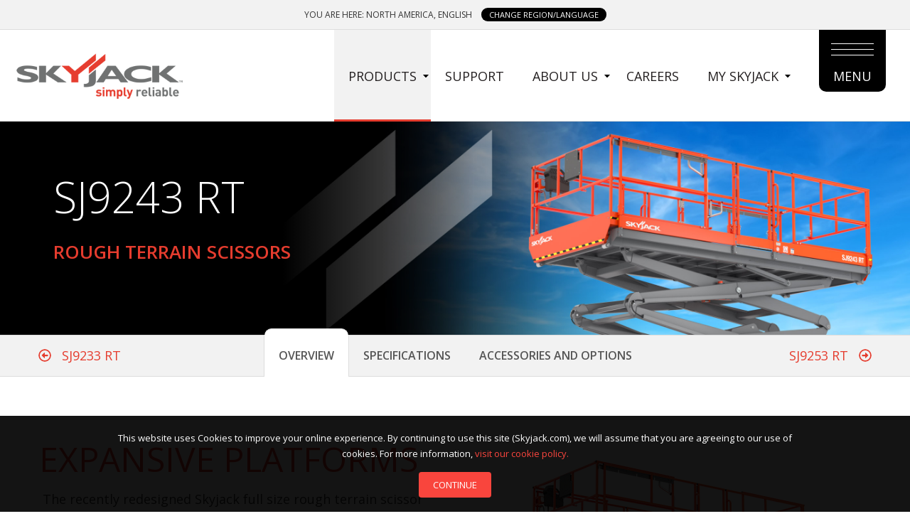

--- FILE ---
content_type: text/html; charset=UTF-8
request_url: https://www.skyjack.com/product/sj9243-rt
body_size: 19529
content:
<!DOCTYPE html>
<html lang="en" dir="ltr" prefix="og: https://ogp.me/ns#">
  <head>
    <meta charset="utf-8" />
<noscript><style>form.antibot * :not(.antibot-message) { display: none !important; }</style>
</noscript><link rel="canonical" href="https://www.skyjack.com/product/sj9243-rt" />
<meta name="Generator" content="Drupal 8 (https://www.drupal.org)" />
<meta name="MobileOptimized" content="width" />
<meta name="HandheldFriendly" content="true" />
<meta name="viewport" content="width=device-width, initial-scale=1.0" />
<link href="//fonts.googleapis.com/css?family=Open+Sans:400italic,700italic,400,700" rel="stylesheet" type="text/css" />
<link href="//fonts.googleapis.com/css?family=Open+Sans:300" rel="stylesheet" type="text/css" />
<link rel="shortcut icon" href="/favicon.ico" type="image/vnd.microsoft.icon" />
<link rel="alternate" hreflang="en" href="https://www.skyjack.com/product/sj9243-rt" />
<link rel="alternate" hreflang="fr" href="https://www.skyjack.com/fr/product/sj9243-rt" />
<link rel="alternate" hreflang="es" href="https://www.skyjack.com/es/product/sj9243-rt" />
<link rel="alternate" hreflang="pt-br" href="https://www.skyjack.com/pt-br/product/sj9243-rt" />
<link rel="alternate" hreflang="fr-eu" href="https://www.skyjack.com/fr-eu/product/sj9243-rt" />
<link rel="alternate" hreflang="de" href="https://www.skyjack.com/de/product/sj9243-rt" />
<link rel="alternate" hreflang="en-eu" href="https://www.skyjack.com/en-eu/product/sj9243-rt" />
<link rel="alternate" hreflang="en-cn" href="https://www.skyjack.com/en-cn/product/sj9243-rt" />
<link rel="alternate" hreflang="en-au" href="https://www.skyjack.com/en-au/product/sj9243-rt" />
<link rel="alternate" hreflang="es-lt" href="https://www.skyjack.com/es-lt/product/sj9243-rt" />
<link rel="revision" href="https://www.skyjack.com/product/sj9243-rt" />

    <title>SJ9243 RT | Skyjack</title>
    <link rel="stylesheet" media="all" href="/core/modules/system/css/components/align.module.css?t91i3d" />
<link rel="stylesheet" media="all" href="/core/modules/system/css/components/fieldgroup.module.css?t91i3d" />
<link rel="stylesheet" media="all" href="/core/modules/system/css/components/container-inline.module.css?t91i3d" />
<link rel="stylesheet" media="all" href="/core/modules/system/css/components/clearfix.module.css?t91i3d" />
<link rel="stylesheet" media="all" href="/core/modules/system/css/components/details.module.css?t91i3d" />
<link rel="stylesheet" media="all" href="/core/modules/system/css/components/hidden.module.css?t91i3d" />
<link rel="stylesheet" media="all" href="/core/modules/system/css/components/item-list.module.css?t91i3d" />
<link rel="stylesheet" media="all" href="/core/modules/system/css/components/js.module.css?t91i3d" />
<link rel="stylesheet" media="all" href="/core/modules/system/css/components/nowrap.module.css?t91i3d" />
<link rel="stylesheet" media="all" href="/core/modules/system/css/components/position-container.module.css?t91i3d" />
<link rel="stylesheet" media="all" href="/core/modules/system/css/components/progress.module.css?t91i3d" />
<link rel="stylesheet" media="all" href="/core/modules/system/css/components/reset-appearance.module.css?t91i3d" />
<link rel="stylesheet" media="all" href="/core/modules/system/css/components/resize.module.css?t91i3d" />
<link rel="stylesheet" media="all" href="/core/modules/system/css/components/sticky-header.module.css?t91i3d" />
<link rel="stylesheet" media="all" href="/core/modules/system/css/components/system-status-counter.css?t91i3d" />
<link rel="stylesheet" media="all" href="/core/modules/system/css/components/system-status-report-counters.css?t91i3d" />
<link rel="stylesheet" media="all" href="/core/modules/system/css/components/system-status-report-general-info.css?t91i3d" />
<link rel="stylesheet" media="all" href="/core/modules/system/css/components/tablesort.module.css?t91i3d" />
<link rel="stylesheet" media="all" href="/core/modules/system/css/components/tree-child.module.css?t91i3d" />
<link rel="stylesheet" media="all" href="/core/modules/views/css/views.module.css?t91i3d" />
<link rel="stylesheet" media="all" href="/profiles/cms/modules/contrib/image_hover_effects/css/image-hover-effects.css?t91i3d" />
<link rel="stylesheet" media="all" href="/modules/calendar/css/calendar.css?t91i3d" />
<link rel="stylesheet" media="all" href="/modules/calendar/css/calendar_multiday.css?t91i3d" />
<link rel="stylesheet" media="all" href="/profiles/cms/modules/cms/cms_blog/css/cms-blog.css?t91i3d" />
<link rel="stylesheet" media="all" href="/modules/webform/modules/webform_bootstrap/css/webform_bootstrap.css?t91i3d" />
<link rel="stylesheet" media="all" href="/sites/all/modules/search_bulletins/src/css/style.css?t91i3d" />
<link rel="stylesheet" media="all" href="https://cdn.jsdelivr.net/npm/bootstrap@3.4.1/dist/css/bootstrap.css" integrity="sha256-0XAFLBbK7DgQ8t7mRWU5BF2OMm9tjtfH945Z7TTeNIo=" crossorigin="anonymous" />
<link rel="stylesheet" media="all" href="https://cdn.jsdelivr.net/npm/@unicorn-fail/drupal-bootstrap-styles@0.0.2/dist/3.4.0/8.x-3.x/drupal-bootstrap.css" integrity="sha512-j4mdyNbQqqp+6Q/HtootpbGoc2ZX0C/ktbXnauPFEz7A457PB6le79qasOBVcrSrOBtGAm0aVU2SOKFzBl6RhA==" crossorigin="anonymous" />
<link rel="stylesheet" media="all" href="/profiles/cms/themes/glazed/vendor/bootstrap3/css/bootstrap.min.css?t91i3d" />
<link rel="stylesheet" media="all" href="/themes/custom/SkyjackWeb/css/style.css?t91i3d" />
<link rel="stylesheet" media="all" href="/sites/default/files/glazed/css/themesettings-SkyjackWeb.css?t91i3d" />

    
<!--[if lte IE 8]>
<script src="/core/assets/vendor/html5shiv/html5shiv.min.js?v=3.7.3"></script>
<![endif]-->
<script src="/profiles/cms/themes/glazed/vendor/modernizr-custom-d8-glazed.js?v=3.3.1"></script>
<script src="https://use.fontawesome.com/releases/v5.4.1/js/all.js" defer crossorigin="anonymous"></script>
<script src="https://use.fontawesome.com/releases/v5.4.1/js/v4-shims.js" defer crossorigin="anonymous"></script>

	<meta name="google-site-verification" content="_l7oEmOQKHQv0FgbcXiIBvqzitfwQtOIqLH52PvmbfM" />
  </head>
  <body>
        <a href="#main-content" class="visually-hidden focusable">
      Skip to main content
    </a>
    
      <div class="dialog-off-canvas-main-canvas" data-off-canvas-main-canvas>
    <div class="layout-container">

        <header role="banner">
    <div class="container-language">
        <div class="language-selector container text-center">
              <div class="region region-lang-selector">
                                        <section id="block-languageselector" class="block block-block-content block-block-contente25ffa11-fac6-4411-a8f2-210666cb8cb4 clearfix">
  
          

      
            <div class="field field--name-body field--type-text-with-summary field--label-hidden field--item"><span class="align-middle">YOU ARE HERE: NORTH AMERICA, ENGLISH</span>
<button type="button" class="btn btn-dark btn-sm">CHANGE REGION/LANGUAGE</button></div>
      
  </section>

  </div>

        </div>
        <div class="language-selector_expanded">
            <div class="container">
                  <div class="region region-lang-selector-expanded">
                                        <section id="block-custommenuswitcher-2" class="menu-language block block-block-content block-block-contentc309e0cf-376b-4f32-a533-53cf26f136ff clearfix">
  
          

      
            <div class="field field--name-body field--type-text-with-summary field--label-hidden field--item"><ul class="menu menu--region-language language-switcher nav">
	<li class="expanded dropdown first"><a class="dropdown-toggle" href="/">NORTH AMERICA </a>
	<ul class="dropdown-menu">
		<li class="first" code="en">ENGLISH</li>
		<li code="fr">FRANÇAIS</li>
		<li class="last" code="es">ESPAÑOL</li>
	</ul>
	</li>
	<li class="expanded dropdown"><a class="dropdown-toggle" data-toggle="dropdown">SOUTH AMERICA </a>
	<ul class="dropdown-menu">
		<li class="first" code="es-lt">ESPAÑOL</li>
		<li class="last" code="pt-br">PORTUGUÊS</li>
	</ul>
	</li>
	<li class="expanded dropdown"><a class="dropdown-toggle" data-toggle="dropdown">EUROPE </a>
	<ul class="dropdown-menu">
		<li class="first" code="en-eu">ENGLISH</li>
		<li code="fr-eu">FRANÇAIS</li>
		<li class="last" code="de">DEUTSCH</li>
	</ul>
	</li>
	<li class="expanded dropdown"><a class="dropdown-toggle" data-toggle="dropdown" href="/">AUSTRALIA/NZ </a>
	<ul class="dropdown-menu">
		<li class="first last" code="en-au">ENGLISH</li>
	</ul>
	</li>
	<li class="expanded dropdown last"><a class="dropdown-toggle" data-toggle="dropdown" href="/">ASIA </a>
	<ul class="dropdown-menu">
		<li class="first" code="en-cn">ENGLISH</li>
		<li code="zh">中文</li>
		<li class="last" code="ko">한국어</li>
	</ul>
	</li>
</ul>
</div>
      
  </section>

  </div>

            </div>
        </div>
    </div>

    <div class="container-branding" id="header">
        <div class="container d-flex align-items-center">
            <div class="mr-auto container-logo">
                  <div class="region region-header">
        <div class="wrap-branding">
        <a class="logo navbar-btn" href="/" title="Home" rel="home">
      <img id="logo" src="/sites/default/files/SKYJACK-LOGO-MAIN_0.png" alt="Home" />
    </a>
        </div>
  
  </div>

            </div>
            <div class="mobile_nav"><i class="fa fa-bars"></i> </div>
            <div class="container-side-menu">
                  <div class="region region-side-menu">
    <nav role="navigation" aria-labelledby="block-sidemenu-menu" id="block-sidemenu" class="side-menu">
            
  <h2 class="visually-hidden" id="block-sidemenu-menu">Side Menu</h2>
  

        
<ul class="m-0 p-0 clearfix menu menu-level-0">
                                                                                                                                                                                                                                          
      
        <li class="menu-item menu-item--expanded c-menu-side-menu__item--active-trail" id="products">
                <a href="/products" data-drupal-link-system-path="products">PRODUCTS</a>
      

                    

        
<ul class=" menu menu-level-1" role="menu"  aria-labelledby="dLabel" >
  
                                                                                                                                                                                                                        
      
  
      <li id="vertical_mast_lifts">

                              <a href="" class="menu_iconos">VERTICAL MAST LIFTS</a>
                      


                    
        

        
<ul class=" menu menu-level-2" role="menu"  aria-labelledby="dLabel" >
  
                                                                                                                                                                                                                        
      
  
      <li id="sj12/16_e">

                              <a href="/product/sj12-16e" title="SJ12/16 E" data-drupal-link-system-path="node/2498">SJ12/16 E</a>
                      


                    
        

        
      <div class="item-allowed-languages field field--name-field-visibility-by-language field--type-list-string field--label-hidden field--items">
              <div class="field--item">en</div>
              <div class="field--item">fr</div>
              <div class="field--item">es</div>
              <div class="field--item">es-lt</div>
              <div class="field--item">pt-br</div>
              <div class="field--item">en-eu</div>
              <div class="field--item">fr-eu</div>
              <div class="field--item">de</div>
              <div class="field--item">en-au</div>
              <div class="field--item">en-cn</div>
              <div class="field--item">zh</div>
          </div>
  
  
                                </li>
    
                                                                                                                                                                                                                        
      
  
      <li id="sj20_e">

                              <a href="/product/sj20-e" title="SJ20 E" data-drupal-link-system-path="node/2500">SJ20 E</a>
                      


                    
        

        
      <div class="item-allowed-languages field field--name-field-visibility-by-language field--type-list-string field--label-hidden field--items">
              <div class="field--item">en</div>
              <div class="field--item">fr</div>
              <div class="field--item">es</div>
              <div class="field--item">es-lt</div>
              <div class="field--item">pt-br</div>
              <div class="field--item">en-eu</div>
              <div class="field--item">fr-eu</div>
              <div class="field--item">de</div>
              <div class="field--item">en-au</div>
              <div class="field--item">en-cn</div>
              <div class="field--item">zh</div>
          </div>
  
  
                                </li>
  </ul>
      <div class="item-allowed-languages field field--name-field-visibility-by-language field--type-list-string field--label-hidden field--items">
              <div class="field--item">en</div>
              <div class="field--item">fr</div>
              <div class="field--item">es</div>
              <div class="field--item">es-lt</div>
              <div class="field--item">pt-br</div>
              <div class="field--item">en-eu</div>
              <div class="field--item">fr-eu</div>
              <div class="field--item">de</div>
              <div class="field--item">en-au</div>
              <div class="field--item">en-cn</div>
              <div class="field--item">zh</div>
          </div>
  
  
                                </li>
    
                                                                                                                                                                                                                                        
      
  
      <li id="dc_lifts">

                              <a href="" class="menu_iconos">DC LIFTS</a>
                      


                    
        

        
<ul class=" menu menu-level-2" role="menu"  aria-labelledby="dLabel" >
  
                                                                                                                                                                        
      
  
      <li id="sj3213/19_micro">

                              <a href="/product/sj321319-micro" data-drupal-link-system-path="node/2691">SJ3213/19 micro</a>
                      


                    
        

        
      <div class="item-allowed-languages field field--name-field-visibility-by-language field--type-list-string field--label-hidden field--items">
              <div class="field--item">en</div>
              <div class="field--item">fr</div>
              <div class="field--item">es</div>
              <div class="field--item">es-lt</div>
              <div class="field--item">pt-br</div>
              <div class="field--item">en-eu</div>
              <div class="field--item">fr-eu</div>
              <div class="field--item">de</div>
          </div>
  
  
                                </li>
    
                                                                                                                                                                                                                                        
      
  
      <li id="sj3215/19_e">

                              <a href="/product/sj3215-19e" data-drupal-link-system-path="node/2650">SJ3215/19 E</a>
                      


                    
        

        
      <div class="item-allowed-languages field field--name-field-visibility-by-language field--type-list-string field--label-hidden field--items">
              <div class="field--item">en</div>
              <div class="field--item">fr</div>
              <div class="field--item">es</div>
              <div class="field--item">es-lt</div>
              <div class="field--item">pt-br</div>
              <div class="field--item">en-eu</div>
              <div class="field--item">fr-eu</div>
              <div class="field--item">de</div>
              <div class="field--item">en-au</div>
              <div class="field--item">en-cn</div>
              <div class="field--item">zh</div>
              <div class="field--item">ko</div>
          </div>
  
  
                                </li>
    
                                                                                                                                                                                                                                        
      
  
      <li id="sj3220/26_e">

                              <a href="/product/sj322026-e" data-drupal-link-system-path="node/2670">SJ3220/26 E</a>
                      


                    
        

        
      <div class="item-allowed-languages field field--name-field-visibility-by-language field--type-list-string field--label-hidden field--items">
              <div class="field--item">en</div>
              <div class="field--item">fr</div>
              <div class="field--item">es</div>
              <div class="field--item">es-lt</div>
              <div class="field--item">pt-br</div>
              <div class="field--item">en-eu</div>
              <div class="field--item">fr-eu</div>
              <div class="field--item">de</div>
              <div class="field--item">en-au</div>
              <div class="field--item">en-cn</div>
              <div class="field--item">zh</div>
              <div class="field--item">ko</div>
          </div>
  
  
                                </li>
    
                                                                                                                                                                                                                                        
      
  
      <li id="sj4726/32_e">

                              <a href="/product/sj472632-e" data-drupal-link-system-path="node/2672">SJ4726/32 E</a>
                      


                    
        

        
      <div class="item-allowed-languages field field--name-field-visibility-by-language field--type-list-string field--label-hidden field--items">
              <div class="field--item">en</div>
              <div class="field--item">fr</div>
              <div class="field--item">es</div>
              <div class="field--item">es-lt</div>
              <div class="field--item">pt-br</div>
              <div class="field--item">en-eu</div>
              <div class="field--item">fr-eu</div>
              <div class="field--item">de</div>
              <div class="field--item">en-au</div>
              <div class="field--item">en-cn</div>
              <div class="field--item">zh</div>
              <div class="field--item">ko</div>
          </div>
  
  
                                </li>
    
                                                                                                                                                                                                                                        
      
  
      <li id="sj4740_e">

                              <a href="/product/sj4740-e" data-drupal-link-system-path="node/2673">SJ4740 E</a>
                      


                    
        

        
      <div class="item-allowed-languages field field--name-field-visibility-by-language field--type-list-string field--label-hidden field--items">
              <div class="field--item">en</div>
              <div class="field--item">fr</div>
              <div class="field--item">es</div>
              <div class="field--item">es-lt</div>
              <div class="field--item">pt-br</div>
              <div class="field--item">en-eu</div>
              <div class="field--item">fr-eu</div>
              <div class="field--item">de</div>
              <div class="field--item">en-au</div>
              <div class="field--item">en-cn</div>
              <div class="field--item">zh</div>
              <div class="field--item">ko</div>
          </div>
  
  
                                </li>
    
                                                                                                                                                                        
      
  
      <li id="sj5545_e">

                              <a href="/product/sj5545-e" data-drupal-link-system-path="node/2785">SJ5545 E</a>
                      


                    
        

        
      <div class="item-allowed-languages field field--name-field-visibility-by-language field--type-list-string field--label-hidden field--items">
              <div class="field--item">en</div>
              <div class="field--item">fr</div>
              <div class="field--item">es</div>
              <div class="field--item">es-lt</div>
              <div class="field--item">pt-br</div>
              <div class="field--item">en-eu</div>
              <div class="field--item">fr-eu</div>
              <div class="field--item">de</div>
          </div>
  
  
                                </li>
  </ul>
      <div class="item-allowed-languages field field--name-field-visibility-by-language field--type-list-string field--label-hidden field--items">
              <div class="field--item">en</div>
              <div class="field--item">fr</div>
              <div class="field--item">es</div>
              <div class="field--item">es-lt</div>
              <div class="field--item">pt-br</div>
              <div class="field--item">en-eu</div>
              <div class="field--item">fr-eu</div>
              <div class="field--item">de</div>
              <div class="field--item">en-au</div>
              <div class="field--item">en-cn</div>
              <div class="field--item">zh</div>
              <div class="field--item">ko</div>
          </div>
  
  
                                </li>
    
                                                                                                                                                                                                                        
      
  
      <li id="rt_lifts">

                              <a href="" class="menu_iconos">RT LIFTS</a>
                      


                    
        

        
<ul class=" menu menu-level-2" role="menu"  aria-labelledby="dLabel" >
  
                                                                                                                                                                                                                                        
      
  
      <li id="sj6826/32_rt">

                              <a href="/product/sj682632-rt">SJ6826/32 RT</a>

                      


                    
        

        
            <div class="item-allowed-languages field field--name-field-link-multilanguage field--type-link field--label-hidden field--item"><a href="/product/sj682632-rt">/product/sj682632-rt</a></div>
      
      <div class="item-allowed-languages field field--name-field-visibility-by-language field--type-list-string field--label-hidden field--items">
              <div class="field--item">en</div>
              <div class="field--item">fr</div>
              <div class="field--item">es</div>
              <div class="field--item">es-lt</div>
              <div class="field--item">pt-br</div>
              <div class="field--item">en-eu</div>
              <div class="field--item">fr-eu</div>
              <div class="field--item">de</div>
              <div class="field--item">en-au</div>
              <div class="field--item">en-cn</div>
              <div class="field--item">zh</div>
              <div class="field--item">ko</div>
          </div>
  
  
                                </li>
    
                                
      
  
    
                                                                                
      
  
    
                                                                                                                                                                                                        
      
  
      <li id="sj9233_rt">

                              <a href="/product/sj9233-rt" data-drupal-link-system-path="node/1937">SJ9233 RT</a>
                      


                    
        

        
      <div class="item-allowed-languages field field--name-field-visibility-by-language field--type-list-string field--label-hidden field--items">
              <div class="field--item">en</div>
              <div class="field--item">fr</div>
              <div class="field--item">es</div>
              <div class="field--item">es-lt</div>
              <div class="field--item">pt-br</div>
              <div class="field--item">en-eu</div>
              <div class="field--item">fr-eu</div>
              <div class="field--item">de</div>
              <div class="field--item">en-au</div>
              <div class="field--item">en-cn</div>
          </div>
  
  
                                </li>
    
                                                                                                                                                                                                        
      
  
      <li id="sj9243_rt">

                              <a href="/product/sj9243-rt" title="SJ9243 RT" data-drupal-link-system-path="node/1938" class="is-active">SJ9243 RT</a>
                      


                    
        

        
      <div class="item-allowed-languages field field--name-field-visibility-by-language field--type-list-string field--label-hidden field--items">
              <div class="field--item">en</div>
              <div class="field--item">fr</div>
              <div class="field--item">es</div>
              <div class="field--item">es-lt</div>
              <div class="field--item">pt-br</div>
              <div class="field--item">en-eu</div>
              <div class="field--item">fr-eu</div>
              <div class="field--item">de</div>
              <div class="field--item">en-au</div>
              <div class="field--item">en-cn</div>
          </div>
  
  
                                </li>
    
                                                                                                                                                                                                        
      
  
      <li id="sj9253_rt">

                              <a href="/product/sj9253-rt" data-drupal-link-system-path="node/1934">SJ9253 RT</a>
                      


                    
        

        
      <div class="item-allowed-languages field field--name-field-visibility-by-language field--type-list-string field--label-hidden field--items">
              <div class="field--item">en</div>
              <div class="field--item">fr</div>
              <div class="field--item">es</div>
              <div class="field--item">es-lt</div>
              <div class="field--item">pt-br</div>
              <div class="field--item">en-eu</div>
              <div class="field--item">fr-eu</div>
              <div class="field--item">de</div>
              <div class="field--item">en-au</div>
              <div class="field--item">en-cn</div>
          </div>
  
  
                                </li>
    
                                                                                                                                                                                                        
      
  
      <li id="sj9664_rt">

                              <a href="/product/sj9664-rt" title="SJ9664 RT" data-drupal-link-system-path="node/2312">SJ9664 RT</a>
                      


                    
        

        
      <div class="item-allowed-languages field field--name-field-visibility-by-language field--type-list-string field--label-hidden field--items">
              <div class="field--item">en</div>
              <div class="field--item">fr</div>
              <div class="field--item">es</div>
              <div class="field--item">es-lt</div>
              <div class="field--item">pt-br</div>
              <div class="field--item">en-eu</div>
              <div class="field--item">fr-eu</div>
              <div class="field--item">de</div>
              <div class="field--item">en-au</div>
              <div class="field--item">en-cn</div>
          </div>
  
  
                                </li>
  </ul>
      <div class="item-allowed-languages field field--name-field-visibility-by-language field--type-list-string field--label-hidden field--items">
              <div class="field--item">en</div>
              <div class="field--item">fr</div>
              <div class="field--item">es</div>
              <div class="field--item">es-lt</div>
              <div class="field--item">pt-br</div>
              <div class="field--item">en-eu</div>
              <div class="field--item">fr-eu</div>
              <div class="field--item">de</div>
              <div class="field--item">en-au</div>
              <div class="field--item">en-cn</div>
              <div class="field--item">ko</div>
          </div>
  
  
                                </li>
    
                                                                                                                                                                                                                                        
      
  
      <li id="articulating_booms">

                              <a href="" class="menu_iconos">ARTICULATING BOOMS</a>
                      


                    
        

        
<ul class=" menu menu-level-2" role="menu"  aria-labelledby="dLabel" >
  
                                                                                                                                                                                                                                        
      
  
      <li id="sj30_arje">

                              <a href="/product/sj30-arje" title="SJ30 ARJE" data-drupal-link-system-path="node/697">SJ30 ARJE</a>
                      


                    
        

        
      <div class="item-allowed-languages field field--name-field-visibility-by-language field--type-list-string field--label-hidden field--items">
              <div class="field--item">en</div>
              <div class="field--item">fr</div>
              <div class="field--item">es</div>
              <div class="field--item">es-lt</div>
              <div class="field--item">pt-br</div>
              <div class="field--item">en-eu</div>
              <div class="field--item">fr-eu</div>
              <div class="field--item">de</div>
              <div class="field--item">en-au</div>
              <div class="field--item">en-cn</div>
              <div class="field--item">zh</div>
              <div class="field--item">ko</div>
          </div>
  
  
                                </li>
    
                                                                                                                                                                                                                        
      
  
      <li id="sj45_aj+">

                              <a href="/product/sj45aj-plus" title="SJ45 AJ+" data-drupal-link-system-path="node/2294">SJ45 AJ+</a>
                      


                    
        

        
      <div class="item-allowed-languages field field--name-field-visibility-by-language field--type-list-string field--label-hidden field--items">
              <div class="field--item">en</div>
              <div class="field--item">fr</div>
              <div class="field--item">es</div>
              <div class="field--item">es-lt</div>
              <div class="field--item">pt-br</div>
              <div class="field--item">en-eu</div>
              <div class="field--item">fr-eu</div>
              <div class="field--item">de</div>
              <div class="field--item">en-au</div>
              <div class="field--item">en-cn</div>
              <div class="field--item">zh</div>
          </div>
  
  
                                </li>
    
                                                                                                                                                                                                                        
      
  
      <li id="sj60_aj+">

                              <a href="/product/sj60aj-plus" title="SJ60 AJ+" data-drupal-link-system-path="node/2295">SJ60 AJ+</a>
                      


                    
        

        
      <div class="item-allowed-languages field field--name-field-visibility-by-language field--type-list-string field--label-hidden field--items">
              <div class="field--item">en</div>
              <div class="field--item">fr</div>
              <div class="field--item">es</div>
              <div class="field--item">es-lt</div>
              <div class="field--item">pt-br</div>
              <div class="field--item">en-eu</div>
              <div class="field--item">fr-eu</div>
              <div class="field--item">de</div>
              <div class="field--item">en-au</div>
              <div class="field--item">en-cn</div>
              <div class="field--item">zh</div>
          </div>
  
  
                                </li>
    
                                                                                                                                                                                                                        
      
  
      <li id="sj45/60_aje+">

                              <a href="/product/sj45-60aje" data-drupal-link-system-path="node/2697">SJ45/60 AJE+</a>
                      


                    
        

        
      <div class="item-allowed-languages field field--name-field-visibility-by-language field--type-list-string field--label-hidden field--items">
              <div class="field--item">en</div>
              <div class="field--item">fr</div>
              <div class="field--item">es</div>
              <div class="field--item">es-lt</div>
              <div class="field--item">pt-br</div>
              <div class="field--item">en-eu</div>
              <div class="field--item">fr-eu</div>
              <div class="field--item">de</div>
              <div class="field--item">en-au</div>
              <div class="field--item">en-cn</div>
              <div class="field--item">zh</div>
          </div>
  
  
                                </li>
    
                                                                                                                                                                                        
      
  
      <li id="sj45/60_ajhe+">

                              <a href="/product/sj4560-ajhe" title="SJ45/60 AJHE+" data-drupal-link-system-path="node/2752">SJ45/60 AJHE+</a>
                      


                    
        

        
      <div class="item-allowed-languages field field--name-field-visibility-by-language field--type-list-string field--label-hidden field--items">
              <div class="field--item">en</div>
              <div class="field--item">fr</div>
              <div class="field--item">es</div>
              <div class="field--item">es-lt</div>
              <div class="field--item">pt-br</div>
              <div class="field--item">en-eu</div>
              <div class="field--item">fr-eu</div>
              <div class="field--item">de</div>
              <div class="field--item">en-au</div>
          </div>
  
  
                                </li>
    
                                                                                                                                                                                                                        
      
  
      <li id="sj85_aj">

                              <a href="/product/sj85-aj" data-drupal-link-system-path="node/473">SJ85 AJ</a>
                      


                    
        

        
      <div class="item-allowed-languages field field--name-field-visibility-by-language field--type-list-string field--label-hidden field--items">
              <div class="field--item">en</div>
              <div class="field--item">fr</div>
              <div class="field--item">es</div>
              <div class="field--item">es-lt</div>
              <div class="field--item">pt-br</div>
              <div class="field--item">en-eu</div>
              <div class="field--item">fr-eu</div>
              <div class="field--item">de</div>
              <div class="field--item">en-au</div>
              <div class="field--item">en-cn</div>
              <div class="field--item">zh</div>
          </div>
  
  
                                </li>
  </ul>
      <div class="item-allowed-languages field field--name-field-visibility-by-language field--type-list-string field--label-hidden field--items">
              <div class="field--item">en</div>
              <div class="field--item">fr</div>
              <div class="field--item">es</div>
              <div class="field--item">es-lt</div>
              <div class="field--item">pt-br</div>
              <div class="field--item">en-eu</div>
              <div class="field--item">fr-eu</div>
              <div class="field--item">de</div>
              <div class="field--item">en-au</div>
              <div class="field--item">en-cn</div>
              <div class="field--item">zh</div>
              <div class="field--item">ko</div>
          </div>
  
  
                                </li>
    
                                                                                                                                                                                                                        
      
  
      <li id="telecospic_booms">

                              <a href="" class="menu_iconos">TELECOSPIC BOOMS</a>
                      


                    
        

        
<ul class=" menu menu-level-2" role="menu"  aria-labelledby="dLabel" >
  
                                                                                
      
  
    
                                                                                
      
  
    
                                                                                                                                                        
      
  
      <li id="sj40/45_t+">

                              <a href="/product/sj4045t-plus" title="SJ40/45 T+" data-drupal-link-system-path="node/2083">SJ40/45 T+</a>
                      


                    
        

        
      <div class="item-allowed-languages field field--name-field-visibility-by-language field--type-list-string field--label-hidden field--items">
              <div class="field--item">en</div>
              <div class="field--item">fr</div>
              <div class="field--item">es</div>
              <div class="field--item">es-lt</div>
              <div class="field--item">pt-br</div>
              <div class="field--item">en-cn</div>
              <div class="field--item">zh</div>
          </div>
  
  
                                </li>
    
                                                                                                                                                        
      
  
      <li id="sj61/66_t+">

                              <a href="/product/sj6166t-plus" title="SJ61/66 T+" data-drupal-link-system-path="node/2078">SJ61/66 T+</a>
                      


                    
        

        
      <div class="item-allowed-languages field field--name-field-visibility-by-language field--type-list-string field--label-hidden field--items">
              <div class="field--item">en</div>
              <div class="field--item">fr</div>
              <div class="field--item">es</div>
              <div class="field--item">es-lt</div>
              <div class="field--item">pt-br</div>
              <div class="field--item">en-cn</div>
              <div class="field--item">zh</div>
          </div>
  
  
                                </li>
    
                                                                                                                                                                        
      
  
      <li id="sj82/86_t">

                              <a href="/product/sj8286-t" data-drupal-link-system-path="node/215">SJ82/86 T</a>
                      


                    
        

        
      <div class="item-allowed-languages field field--name-field-visibility-by-language field--type-list-string field--label-hidden field--items">
              <div class="field--item">en</div>
              <div class="field--item">fr</div>
              <div class="field--item">es</div>
              <div class="field--item">es-lt</div>
              <div class="field--item">pt-br</div>
              <div class="field--item">en-cn</div>
              <div class="field--item">zh</div>
              <div class="field--item">ko</div>
          </div>
  
  
                                </li>
    
                                                                                
      
  
    
                                                
      
  
  </ul>
      <div class="item-allowed-languages field field--name-field-visibility-by-language field--type-list-string field--label-hidden field--items">
              <div class="field--item">en</div>
              <div class="field--item">fr</div>
              <div class="field--item">es</div>
              <div class="field--item">es-lt</div>
              <div class="field--item">pt-br</div>
              <div class="field--item">en-eu</div>
              <div class="field--item">fr-eu</div>
              <div class="field--item">de</div>
              <div class="field--item">en-au</div>
              <div class="field--item">en-cn</div>
              <div class="field--item">zh</div>
          </div>
  
  
                                </li>
    
                                                                                                                        
      
  
      <li id="telehandlers">

                              <a href="" class="menu_iconos">TELEHANDLERS</a>
                      


                    
        

        
<ul class=" menu menu-level-2" role="menu"  aria-labelledby="dLabel" >
  
                                                                                                                        
      
  
      <li id="sj519_th">

                              <a href="/product/sj519-th" data-drupal-link-system-path="node/694">SJ519 TH</a>
                      


                    
        

        
      <div class="item-allowed-languages field field--name-field-visibility-by-language field--type-list-string field--label-hidden field--items">
              <div class="field--item">en</div>
              <div class="field--item">fr</div>
              <div class="field--item">es</div>
              <div class="field--item">es-lt</div>
              <div class="field--item">pt-br</div>
          </div>
  
  
                                </li>
    
                                                                                                                        
      
  
      <li id="sj643_th">

                              <a href="/product/sj643-th" data-drupal-link-system-path="node/197">SJ643 TH</a>
                      


                    
        

        
      <div class="item-allowed-languages field field--name-field-visibility-by-language field--type-list-string field--label-hidden field--items">
              <div class="field--item">en</div>
              <div class="field--item">fr</div>
              <div class="field--item">es</div>
              <div class="field--item">es-lt</div>
              <div class="field--item">pt-br</div>
          </div>
  
  
                                </li>
    
                                                                                                                        
      
  
      <li id="sj843_th">

                              <a href="/product/sj843-th" data-drupal-link-system-path="node/216">SJ843 TH</a>
                      


                    
        

        
      <div class="item-allowed-languages field field--name-field-visibility-by-language field--type-list-string field--label-hidden field--items">
              <div class="field--item">en</div>
              <div class="field--item">fr</div>
              <div class="field--item">es</div>
              <div class="field--item">es-lt</div>
              <div class="field--item">pt-br</div>
          </div>
  
  
                                </li>
    
                                                                                                                        
      
  
      <li id="sj1044_th">

                              <a href="/product/sj1044-th" data-drupal-link-system-path="node/217">SJ1044 TH</a>
                      


                    
        

        
      <div class="item-allowed-languages field field--name-field-visibility-by-language field--type-list-string field--label-hidden field--items">
              <div class="field--item">en</div>
              <div class="field--item">fr</div>
              <div class="field--item">es</div>
              <div class="field--item">es-lt</div>
              <div class="field--item">pt-br</div>
          </div>
  
  
                                </li>
    
                                                                                                                                                                                                                                        
      
  
      <li id="sj1056_th">

                              <a href="/product/sj1056-th" data-drupal-link-system-path="node/218">SJ1056 TH</a>
                      


                    
        

        
      <div class="item-allowed-languages field field--name-field-visibility-by-language field--type-list-string field--label-hidden field--items">
              <div class="field--item">en</div>
              <div class="field--item">fr</div>
              <div class="field--item">es</div>
              <div class="field--item">es-lt</div>
              <div class="field--item">pt-br</div>
              <div class="field--item">en-eu</div>
              <div class="field--item">fr-eu</div>
              <div class="field--item">de</div>
              <div class="field--item">en-au</div>
              <div class="field--item">en-cn</div>
              <div class="field--item">zh</div>
              <div class="field--item">ko</div>
          </div>
  
  
                                </li>
    
                                                                                                                        
      
  
      <li id="sj1256_ths">

                              <a href="/product/sj1256-ths" data-drupal-link-system-path="node/468">SJ1256 THS</a>
                      


                    
        

        
      <div class="item-allowed-languages field field--name-field-visibility-by-language field--type-list-string field--label-hidden field--items">
              <div class="field--item">en</div>
              <div class="field--item">fr</div>
              <div class="field--item">es</div>
              <div class="field--item">es-lt</div>
              <div class="field--item">pt-br</div>
          </div>
  
  
                                </li>
    
                                                                                                                        
      
  
      <li id="zb2044">

                              <a href="/product/zb2044" data-drupal-link-system-path="node/219">ZB2044</a>
                      


                    
        

        
      <div class="item-allowed-languages field field--name-field-visibility-by-language field--type-list-string field--label-hidden field--items">
              <div class="field--item">en</div>
              <div class="field--item">fr</div>
              <div class="field--item">es</div>
              <div class="field--item">es-lt</div>
              <div class="field--item">pt-br</div>
          </div>
  
  
                                </li>
  </ul>
      <div class="item-allowed-languages field field--name-field-visibility-by-language field--type-list-string field--label-hidden field--items">
              <div class="field--item">en</div>
              <div class="field--item">fr</div>
              <div class="field--item">es</div>
              <div class="field--item">es-lt</div>
              <div class="field--item">pt-br</div>
          </div>
  
  
                                </li>
    
                                                                                                                                                                                                                        
      
  
      <li id="extra_links">

                              <a href="" class="menu_iconos">Extra Links</a>
                      


                    
        

        
<ul class=" menu menu-level-2" role="menu"  aria-labelledby="dLabel" >
  
                                                                                                                                                                                                                        
      
  
      <li id="accessoryzers™">

                              <a href="/accessoryzers" data-drupal-link-system-path="node/698">ACCESSORYZERS™</a>
                      


                    
        

        
      <div class="item-allowed-languages field field--name-field-visibility-by-language field--type-list-string field--label-hidden field--items">
              <div class="field--item">en</div>
              <div class="field--item">fr</div>
              <div class="field--item">es</div>
              <div class="field--item">es-lt</div>
              <div class="field--item">pt-br</div>
              <div class="field--item">en-eu</div>
              <div class="field--item">fr-eu</div>
              <div class="field--item">de</div>
              <div class="field--item">en-au</div>
              <div class="field--item">en-cn</div>
              <div class="field--item">zh</div>
          </div>
  
  
                                </li>
    
                                                                                                                                                                                        
      
  
      <li id="elevate">

                              <a href="/elevate" data-drupal-link-system-path="node/178">ELEVATE</a>
                      


                    
        

        
      <div class="item-allowed-languages field field--name-field-visibility-by-language field--type-list-string field--label-hidden field--items">
              <div class="field--item">en</div>
              <div class="field--item">fr</div>
              <div class="field--item">es</div>
              <div class="field--item">es-lt</div>
              <div class="field--item">pt-br</div>
              <div class="field--item">en-eu</div>
              <div class="field--item">fr-eu</div>
              <div class="field--item">de</div>
              <div class="field--item">en-au</div>
          </div>
  
  
                                </li>
    
                                                                                                                        
      
  
      <li id="elevate_live">

                              <a href="/elevate-live" title="ELEVATE Live" data-drupal-link-system-path="node/2126">ELEVATE Live</a>
                      


                    
        

        
      <div class="item-allowed-languages field field--name-field-visibility-by-language field--type-list-string field--label-hidden field--items">
              <div class="field--item">en</div>
              <div class="field--item">fr</div>
              <div class="field--item">en-eu</div>
              <div class="field--item">de</div>
              <div class="field--item">en-au</div>
          </div>
  
  
                                </li>
    
                                                                                                                        
      
  
      <li id="used_equipment">

                              <a href="/used-equipment">USED EQUIPMENT</a>
                      


                    
        

        
      <div class="item-allowed-languages field field--name-field-visibility-by-language field--type-list-string field--label-hidden field--items">
              <div class="field--item">en</div>
              <div class="field--item">fr</div>
              <div class="field--item">es</div>
              <div class="field--item">es-lt</div>
              <div class="field--item">pt-br</div>
          </div>
  
  
                                </li>
    
                                                                                                                        
      
  
      <li id="training">

                              <a href="/training" data-drupal-link-system-path="node/510">TRAINING</a>
                      


                    
        

        
      <div class="item-allowed-languages field field--name-field-visibility-by-language field--type-list-string field--label-hidden field--items">
              <div class="field--item">en</div>
              <div class="field--item">fr</div>
              <div class="field--item">es</div>
              <div class="field--item">es-lt</div>
              <div class="field--item">pt-br</div>
          </div>
  
  
                                </li>
  </ul>
      <div class="item-allowed-languages field field--name-field-visibility-by-language field--type-list-string field--label-hidden field--items">
              <div class="field--item">en</div>
              <div class="field--item">fr</div>
              <div class="field--item">es</div>
              <div class="field--item">es-lt</div>
              <div class="field--item">pt-br</div>
              <div class="field--item">en-eu</div>
              <div class="field--item">fr-eu</div>
              <div class="field--item">de</div>
              <div class="field--item">en-au</div>
              <div class="field--item">en-cn</div>
              <div class="field--item">zh</div>
          </div>
  
  
                                </li>
  </ul>
      <div class="item-allowed-languages field field--name-field-visibility-by-language field--type-list-string field--label-hidden field--items">
              <div class="field--item">en</div>
              <div class="field--item">fr</div>
              <div class="field--item">es</div>
              <div class="field--item">es-lt</div>
              <div class="field--item">pt-br</div>
              <div class="field--item">en-eu</div>
              <div class="field--item">fr-eu</div>
              <div class="field--item">de</div>
              <div class="field--item">en-au</div>
              <div class="field--item">en-cn</div>
              <div class="field--item">zh</div>
              <div class="field--item">ko</div>
          </div>
  
  
          </li>
                                                                                                                                                                                                                                            
      
        <li class="menu-item" id="support">
                <a href="/product-support" data-drupal-link-system-path="node/712">SUPPORT</a>
      

                    

        
      <div class="item-allowed-languages field field--name-field-visibility-by-language field--type-list-string field--label-hidden field--items">
              <div class="field--item">en</div>
              <div class="field--item">fr</div>
              <div class="field--item">es</div>
              <div class="field--item">es-lt</div>
              <div class="field--item">pt-br</div>
              <div class="field--item">en-eu</div>
              <div class="field--item">fr-eu</div>
              <div class="field--item">de</div>
              <div class="field--item">en-au</div>
              <div class="field--item">en-cn</div>
              <div class="field--item">zh</div>
              <div class="field--item">ko</div>
          </div>
  
  
          </li>
                                                                                                                                                                                                                                            
      
        <li class="menu-item menu-item--expanded" id="about_us">
                <a href="/about-us" data-drupal-link-system-path="node/533">ABOUT US</a>
      

                    

        
<ul class=" menu menu-level-1" role="menu"  aria-labelledby="dLabel" >
  
                                                                                                                                                                                                                                        
      
  
      <li id="about1">

                              <a href="/our-company" class="menu_iconos">About1</a>
                      


                    
        

        
<ul class=" menu menu-level-2" role="menu"  aria-labelledby="dLabel" >
  
                                                                                                                                                                                                                                        
      
  
      <li id="our_company">

                              <a href="/our-company" data-drupal-link-system-path="node/709">OUR COMPANY</a>
                      


                    
        

        
      <div class="item-allowed-languages field field--name-field-visibility-by-language field--type-list-string field--label-hidden field--items">
              <div class="field--item">en</div>
              <div class="field--item">fr</div>
              <div class="field--item">es</div>
              <div class="field--item">es-lt</div>
              <div class="field--item">pt-br</div>
              <div class="field--item">en-eu</div>
              <div class="field--item">fr-eu</div>
              <div class="field--item">de</div>
              <div class="field--item">en-au</div>
              <div class="field--item">en-cn</div>
              <div class="field--item">zh</div>
              <div class="field--item">ko</div>
          </div>
  
  
                                </li>
  </ul>
      <div class="item-allowed-languages field field--name-field-visibility-by-language field--type-list-string field--label-hidden field--items">
              <div class="field--item">en</div>
              <div class="field--item">fr</div>
              <div class="field--item">es</div>
              <div class="field--item">es-lt</div>
              <div class="field--item">pt-br</div>
              <div class="field--item">en-eu</div>
              <div class="field--item">fr-eu</div>
              <div class="field--item">de</div>
              <div class="field--item">en-au</div>
              <div class="field--item">en-cn</div>
              <div class="field--item">zh</div>
              <div class="field--item">ko</div>
          </div>
  
  
                                </li>
    
                                                                                                                                                                                                                                        
      
  
      <li id="about2">

                              <a href="/our-history" class="menu_iconos">About2</a>
                      


                    
        

        
<ul class=" menu menu-level-2" role="menu"  aria-labelledby="dLabel" >
  
                                                                                                                                                                                                                                        
      
  
      <li id="our_history">

                              <a href="/our-history" data-drupal-link-system-path="node/549">OUR HISTORY</a>
                      


                    
        

        
      <div class="item-allowed-languages field field--name-field-visibility-by-language field--type-list-string field--label-hidden field--items">
              <div class="field--item">en</div>
              <div class="field--item">fr</div>
              <div class="field--item">es</div>
              <div class="field--item">es-lt</div>
              <div class="field--item">pt-br</div>
              <div class="field--item">en-eu</div>
              <div class="field--item">fr-eu</div>
              <div class="field--item">de</div>
              <div class="field--item">en-au</div>
              <div class="field--item">en-cn</div>
              <div class="field--item">zh</div>
              <div class="field--item">ko</div>
          </div>
  
  
                                </li>
  </ul>
      <div class="item-allowed-languages field field--name-field-visibility-by-language field--type-list-string field--label-hidden field--items">
              <div class="field--item">en</div>
              <div class="field--item">fr</div>
              <div class="field--item">es</div>
              <div class="field--item">es-lt</div>
              <div class="field--item">pt-br</div>
              <div class="field--item">en-eu</div>
              <div class="field--item">fr-eu</div>
              <div class="field--item">de</div>
              <div class="field--item">en-au</div>
              <div class="field--item">en-cn</div>
              <div class="field--item">zh</div>
              <div class="field--item">ko</div>
          </div>
  
  
                                </li>
    
                                                                                                                                                                                                                                        
      
  
      <li id="about3">

                              <a href="/our-company#afiliations" class="menu_iconos">About3</a>
                      


                    
        

        
<ul class=" menu menu-level-2" role="menu"  aria-labelledby="dLabel" >
  
                                                                                                                                                                                                                                        
      
  
      <li id="partnerships_&amp;_affiliations">

                              <a href="/our-company#afiliations" data-drupal-link-system-path="node/709">PARTNERSHIPS &amp; AFFILIATIONS</a>
                      


                    
        

        
      <div class="item-allowed-languages field field--name-field-visibility-by-language field--type-list-string field--label-hidden field--items">
              <div class="field--item">en</div>
              <div class="field--item">fr</div>
              <div class="field--item">es</div>
              <div class="field--item">es-lt</div>
              <div class="field--item">pt-br</div>
              <div class="field--item">en-eu</div>
              <div class="field--item">fr-eu</div>
              <div class="field--item">de</div>
              <div class="field--item">en-au</div>
              <div class="field--item">en-cn</div>
              <div class="field--item">zh</div>
              <div class="field--item">ko</div>
          </div>
  
  
                                </li>
  </ul>
      <div class="item-allowed-languages field field--name-field-visibility-by-language field--type-list-string field--label-hidden field--items">
              <div class="field--item">en</div>
              <div class="field--item">fr</div>
              <div class="field--item">es</div>
              <div class="field--item">es-lt</div>
              <div class="field--item">pt-br</div>
              <div class="field--item">en-eu</div>
              <div class="field--item">fr-eu</div>
              <div class="field--item">de</div>
              <div class="field--item">en-au</div>
              <div class="field--item">en-cn</div>
              <div class="field--item">zh</div>
              <div class="field--item">ko</div>
          </div>
  
  
                                </li>
    
                                                                                                                                                                                                                                        
      
  
      <li id="about4">

                              <a href="/news-releases" class="menu_iconos">About4</a>
                      


                    
        

        
<ul class=" menu menu-level-2" role="menu"  aria-labelledby="dLabel" >
  
                                                                                                                                                                                                                                        
      
  
      <li id="news_releases">

                              <a href="/news-releases" data-drupal-link-system-path="news-releases">NEWS RELEASES</a>
                      


                    
        

        
      <div class="item-allowed-languages field field--name-field-visibility-by-language field--type-list-string field--label-hidden field--items">
              <div class="field--item">en</div>
              <div class="field--item">fr</div>
              <div class="field--item">es</div>
              <div class="field--item">es-lt</div>
              <div class="field--item">pt-br</div>
              <div class="field--item">en-eu</div>
              <div class="field--item">fr-eu</div>
              <div class="field--item">de</div>
              <div class="field--item">en-au</div>
              <div class="field--item">en-cn</div>
              <div class="field--item">zh</div>
              <div class="field--item">ko</div>
          </div>
  
  
                                </li>
  </ul>
      <div class="item-allowed-languages field field--name-field-visibility-by-language field--type-list-string field--label-hidden field--items">
              <div class="field--item">en</div>
              <div class="field--item">fr</div>
              <div class="field--item">es</div>
              <div class="field--item">es-lt</div>
              <div class="field--item">pt-br</div>
              <div class="field--item">en-eu</div>
              <div class="field--item">fr-eu</div>
              <div class="field--item">de</div>
              <div class="field--item">en-au</div>
              <div class="field--item">en-cn</div>
              <div class="field--item">zh</div>
              <div class="field--item">ko</div>
          </div>
  
  
                                </li>
    
                                                                                                                                                                                                                                        
      
  
      <li id="about5">

                              <a href="/global-locations" class="menu_iconos">About5</a>
                      


                    
        

        
<ul class=" menu menu-level-2" role="menu"  aria-labelledby="dLabel" >
  
                                                                                                                                                                                                                                        
      
  
      <li id="global_locations">

                              <a href="/global-locations" data-drupal-link-system-path="node/496">GLOBAL LOCATIONS</a>
                      


                    
        

        
      <div class="item-allowed-languages field field--name-field-visibility-by-language field--type-list-string field--label-hidden field--items">
              <div class="field--item">en</div>
              <div class="field--item">fr</div>
              <div class="field--item">es</div>
              <div class="field--item">es-lt</div>
              <div class="field--item">pt-br</div>
              <div class="field--item">en-eu</div>
              <div class="field--item">fr-eu</div>
              <div class="field--item">de</div>
              <div class="field--item">en-au</div>
              <div class="field--item">en-cn</div>
              <div class="field--item">zh</div>
              <div class="field--item">ko</div>
          </div>
  
  
                                </li>
  </ul>
      <div class="item-allowed-languages field field--name-field-visibility-by-language field--type-list-string field--label-hidden field--items">
              <div class="field--item">en</div>
              <div class="field--item">fr</div>
              <div class="field--item">es</div>
              <div class="field--item">es-lt</div>
              <div class="field--item">pt-br</div>
              <div class="field--item">en-eu</div>
              <div class="field--item">fr-eu</div>
              <div class="field--item">de</div>
              <div class="field--item">en-au</div>
              <div class="field--item">en-cn</div>
              <div class="field--item">zh</div>
              <div class="field--item">ko</div>
          </div>
  
  
                                </li>
    
                                                                                                                                                                                                                                        
      
  
      <li id="about6">

                              <a href="/events" class="menu_iconos">About6</a>
                      


                    
        

        
<ul class=" menu menu-level-2" role="menu"  aria-labelledby="dLabel" >
  
                                                                                                                                                                                                                                        
      
  
      <li id="events">

                              <a href="/events" data-drupal-link-system-path="node/507">EVENTS</a>
                      


                    
        

        
      <div class="item-allowed-languages field field--name-field-visibility-by-language field--type-list-string field--label-hidden field--items">
              <div class="field--item">en</div>
              <div class="field--item">fr</div>
              <div class="field--item">es</div>
              <div class="field--item">es-lt</div>
              <div class="field--item">pt-br</div>
              <div class="field--item">en-eu</div>
              <div class="field--item">fr-eu</div>
              <div class="field--item">de</div>
              <div class="field--item">en-au</div>
              <div class="field--item">en-cn</div>
              <div class="field--item">zh</div>
              <div class="field--item">ko</div>
          </div>
  
  
                                </li>
  </ul>
      <div class="item-allowed-languages field field--name-field-visibility-by-language field--type-list-string field--label-hidden field--items">
              <div class="field--item">en</div>
              <div class="field--item">fr</div>
              <div class="field--item">es</div>
              <div class="field--item">es-lt</div>
              <div class="field--item">pt-br</div>
              <div class="field--item">en-eu</div>
              <div class="field--item">fr-eu</div>
              <div class="field--item">de</div>
              <div class="field--item">en-au</div>
              <div class="field--item">en-cn</div>
              <div class="field--item">zh</div>
              <div class="field--item">ko</div>
          </div>
  
  
                                </li>
    
                                                                                                                                                                                                                                        
      
  
      <li id="about7">

                              <a href="/our-history#award" class="menu_iconos">About7</a>
                      


                    
        

        
<ul class=" menu menu-level-2" role="menu"  aria-labelledby="dLabel" >
  
                                                                                                                                                                                                                                        
      
  
      <li id="awards">

                              <a href="/our-history#award" data-drupal-link-system-path="node/549">AWARDS</a>
                      


                    
        

        
      <div class="item-allowed-languages field field--name-field-visibility-by-language field--type-list-string field--label-hidden field--items">
              <div class="field--item">en</div>
              <div class="field--item">fr</div>
              <div class="field--item">es</div>
              <div class="field--item">es-lt</div>
              <div class="field--item">pt-br</div>
              <div class="field--item">en-eu</div>
              <div class="field--item">fr-eu</div>
              <div class="field--item">de</div>
              <div class="field--item">en-au</div>
              <div class="field--item">en-cn</div>
              <div class="field--item">zh</div>
              <div class="field--item">ko</div>
          </div>
  
  
                                </li>
  </ul>
      <div class="item-allowed-languages field field--name-field-visibility-by-language field--type-list-string field--label-hidden field--items">
              <div class="field--item">en</div>
              <div class="field--item">fr</div>
              <div class="field--item">es</div>
              <div class="field--item">es-lt</div>
              <div class="field--item">pt-br</div>
              <div class="field--item">en-eu</div>
              <div class="field--item">fr-eu</div>
              <div class="field--item">de</div>
              <div class="field--item">en-au</div>
              <div class="field--item">en-cn</div>
              <div class="field--item">zh</div>
              <div class="field--item">ko</div>
          </div>
  
  
                                </li>
  </ul>
      <div class="item-allowed-languages field field--name-field-visibility-by-language field--type-list-string field--label-hidden field--items">
              <div class="field--item">en</div>
              <div class="field--item">fr</div>
              <div class="field--item">es</div>
              <div class="field--item">es-lt</div>
              <div class="field--item">pt-br</div>
              <div class="field--item">en-eu</div>
              <div class="field--item">fr-eu</div>
              <div class="field--item">de</div>
              <div class="field--item">en-au</div>
              <div class="field--item">en-cn</div>
              <div class="field--item">zh</div>
              <div class="field--item">ko</div>
          </div>
  
  
          </li>
                                                                                                                                                                                                                                            
      
        <li class="menu-item" id="careers">
                <a href="/careers" data-drupal-link-system-path="node/600">CAREERS</a>
      

                    

        
      <div class="item-allowed-languages field field--name-field-visibility-by-language field--type-list-string field--label-hidden field--items">
              <div class="field--item">en</div>
              <div class="field--item">fr</div>
              <div class="field--item">es</div>
              <div class="field--item">es-lt</div>
              <div class="field--item">pt-br</div>
              <div class="field--item">en-eu</div>
              <div class="field--item">fr-eu</div>
              <div class="field--item">de</div>
              <div class="field--item">en-au</div>
              <div class="field--item">en-cn</div>
              <div class="field--item">zh</div>
              <div class="field--item">ko</div>
          </div>
  
  
          </li>
                                                                                                                                                                                                                                            
      
        <li class="menu-item menu-item--expanded" id="my_skyjack">
                <a href="/" data-drupal-link-system-path="&lt;front&gt;">MY SKYJACK</a>
      

                    

        
<ul class=" menu menu-level-1" role="menu"  aria-labelledby="dLabel" >
  
                                                                                                                                                                                                                                        
      
  
      <li id="myskyjack1">

                              <a href="/product-support" class="menu_iconos">Myskyjack1</a>
                      


                    
        

        
<ul class=" menu menu-level-2" role="menu"  aria-labelledby="dLabel" >
  
                                                                                                                                                                                                                                        
      
  
      <li id="product_support">

                              <a href="/product-support" data-drupal-link-system-path="node/712">PRODUCT SUPPORT</a>
                      


                    
        

        
      <div class="item-allowed-languages field field--name-field-visibility-by-language field--type-list-string field--label-hidden field--items">
              <div class="field--item">en</div>
              <div class="field--item">fr</div>
              <div class="field--item">es</div>
              <div class="field--item">es-lt</div>
              <div class="field--item">pt-br</div>
              <div class="field--item">en-eu</div>
              <div class="field--item">fr-eu</div>
              <div class="field--item">de</div>
              <div class="field--item">en-au</div>
              <div class="field--item">en-cn</div>
              <div class="field--item">zh</div>
              <div class="field--item">ko</div>
          </div>
  
  
                                </li>
  </ul>
      <div class="item-allowed-languages field field--name-field-visibility-by-language field--type-list-string field--label-hidden field--items">
              <div class="field--item">en</div>
              <div class="field--item">fr</div>
              <div class="field--item">es</div>
              <div class="field--item">es-lt</div>
              <div class="field--item">pt-br</div>
              <div class="field--item">en-eu</div>
              <div class="field--item">fr-eu</div>
              <div class="field--item">de</div>
              <div class="field--item">en-au</div>
              <div class="field--item">en-cn</div>
              <div class="field--item">zh</div>
              <div class="field--item">ko</div>
          </div>
  
  
                                </li>
    
                                                                                                                                                                                        
      
  
      <li id="myskyjack2">

                              <a href="/order-parts" class="menu_iconos">Myskyjack2</a>
                      


                    
        

        
<ul class=" menu menu-level-2" role="menu"  aria-labelledby="dLabel" >
  
                                                                                                                                                                                        
      
  
      <li id="order_parts">

                              <a href="/order-parts" data-drupal-link-system-path="node/499">ORDER PARTS</a>
                      


                    
        

        
      <div class="item-allowed-languages field field--name-field-visibility-by-language field--type-list-string field--label-hidden field--items">
              <div class="field--item">en</div>
              <div class="field--item">fr</div>
              <div class="field--item">es</div>
              <div class="field--item">es-lt</div>
              <div class="field--item">pt-br</div>
              <div class="field--item">en-eu</div>
              <div class="field--item">fr-eu</div>
              <div class="field--item">de</div>
              <div class="field--item">en-au</div>
          </div>
  
  
                                </li>
  </ul>
      <div class="item-allowed-languages field field--name-field-visibility-by-language field--type-list-string field--label-hidden field--items">
              <div class="field--item">en</div>
              <div class="field--item">fr</div>
              <div class="field--item">es</div>
              <div class="field--item">es-lt</div>
              <div class="field--item">pt-br</div>
              <div class="field--item">en-eu</div>
              <div class="field--item">fr-eu</div>
              <div class="field--item">de</div>
              <div class="field--item">en-au</div>
          </div>
  
  
                                </li>
    
                                                                                                                                                                                                                                        
      
  
      <li id="myskyjack3">

                              <a href="https://techpub.skyjack.com/?skip-global=yes" class="menu_iconos">Myskyjack3</a>
                      


                    
        

        
<ul class=" menu menu-level-2" role="menu"  aria-labelledby="dLabel" >
  
                                                                                                                                                                                                                                        
      
  
      <li id="manuals">

                              <a href="https://techpub.skyjack.com/en-au/?skip-global=yes">MANUALS</a>

                      


                    
        

        
            <div class="item-allowed-languages field field--name-field-link-multilanguage field--type-link field--label-hidden field--item"><a href="https://techpub.skyjack.com/en-au/?skip-global=yes">https://techpub.skyjack.com/en-au/?skip-global=yes</a></div>
      
      <div class="item-allowed-languages field field--name-field-visibility-by-language field--type-list-string field--label-hidden field--items">
              <div class="field--item">en</div>
              <div class="field--item">fr</div>
              <div class="field--item">es</div>
              <div class="field--item">es-lt</div>
              <div class="field--item">pt-br</div>
              <div class="field--item">en-eu</div>
              <div class="field--item">fr-eu</div>
              <div class="field--item">de</div>
              <div class="field--item">en-au</div>
              <div class="field--item">en-cn</div>
              <div class="field--item">zh</div>
              <div class="field--item">ko</div>
          </div>
  
  
                                </li>
  </ul>
      <div class="item-allowed-languages field field--name-field-visibility-by-language field--type-list-string field--label-hidden field--items">
              <div class="field--item">en</div>
              <div class="field--item">fr</div>
              <div class="field--item">es</div>
              <div class="field--item">es-lt</div>
              <div class="field--item">pt-br</div>
              <div class="field--item">en-eu</div>
              <div class="field--item">fr-eu</div>
              <div class="field--item">de</div>
              <div class="field--item">en-au</div>
              <div class="field--item">en-cn</div>
              <div class="field--item">zh</div>
              <div class="field--item">ko</div>
          </div>
  
  
                                </li>
    
                                                                                                                                                                                                                                        
      
  
      <li id="myskyjack4">

                              <a href="https://techpub.skyjack.com/bulletins" class="menu_iconos">Myskyjack4</a>
                      


                    
        

        
<ul class=" menu menu-level-2" role="menu"  aria-labelledby="dLabel" >
  
                                                                                                                                                                                                                                        
      
  
      <li id="bulletins">

                              <a href="https://techpub.skyjack.com/bulletins">BULLETINS</a>
                      


                    
        

        
      <div class="item-allowed-languages field field--name-field-visibility-by-language field--type-list-string field--label-hidden field--items">
              <div class="field--item">en</div>
              <div class="field--item">fr</div>
              <div class="field--item">es</div>
              <div class="field--item">es-lt</div>
              <div class="field--item">pt-br</div>
              <div class="field--item">en-eu</div>
              <div class="field--item">fr-eu</div>
              <div class="field--item">de</div>
              <div class="field--item">en-au</div>
              <div class="field--item">en-cn</div>
              <div class="field--item">zh</div>
              <div class="field--item">ko</div>
          </div>
  
  
                                </li>
  </ul>
      <div class="item-allowed-languages field field--name-field-visibility-by-language field--type-list-string field--label-hidden field--items">
              <div class="field--item">en</div>
              <div class="field--item">fr</div>
              <div class="field--item">es</div>
              <div class="field--item">es-lt</div>
              <div class="field--item">pt-br</div>
              <div class="field--item">en-eu</div>
              <div class="field--item">fr-eu</div>
              <div class="field--item">de</div>
              <div class="field--item">en-au</div>
              <div class="field--item">en-cn</div>
              <div class="field--item">zh</div>
              <div class="field--item">ko</div>
          </div>
  
  
                                </li>
    
                                                                                                                                                                                                        
      
  
      <li id="myskyjack5">

                              <a href="/service-advisories" class="menu_iconos">Myskyjack5</a>
                      


                    
        

        
<ul class=" menu menu-level-2" role="menu"  aria-labelledby="dLabel" >
  
                                                                                                                                                                                                        
      
  
      <li id="service_advisories">

                              <a href="/service-advisories" data-drupal-link-system-path="node/500">SERVICE ADVISORIES</a>
                      


                    
        

        
      <div class="item-allowed-languages field field--name-field-visibility-by-language field--type-list-string field--label-hidden field--items">
              <div class="field--item">en</div>
              <div class="field--item">fr</div>
              <div class="field--item">es</div>
              <div class="field--item">es-lt</div>
              <div class="field--item">pt-br</div>
              <div class="field--item">en-eu</div>
              <div class="field--item">fr-eu</div>
              <div class="field--item">de</div>
              <div class="field--item">en-au</div>
              <div class="field--item">ko</div>
          </div>
  
  
                                </li>
  </ul>
      <div class="item-allowed-languages field field--name-field-visibility-by-language field--type-list-string field--label-hidden field--items">
              <div class="field--item">en</div>
              <div class="field--item">fr</div>
              <div class="field--item">es</div>
              <div class="field--item">es-lt</div>
              <div class="field--item">pt-br</div>
              <div class="field--item">en-eu</div>
              <div class="field--item">fr-eu</div>
              <div class="field--item">de</div>
              <div class="field--item">en-au</div>
              <div class="field--item">ko</div>
          </div>
  
  
                                </li>
    
                                                                                                                                                                                                                                        
      
  
      <li id="myskyjack6">

                              <a href="https://techpub.skyjack.com/?from-sj-ta=&amp;skip-global=yes&amp;model=&amp;serial=&amp;doc_type=Technical%20Animations" class="menu_iconos">Myskyjack6</a>
                      


                    
        

        
<ul class=" menu menu-level-2" role="menu"  aria-labelledby="dLabel" >
  
                                                                                                                                                                                                                                        
      
  
      <li id="technical_animations">

                              <a href="https://techpub.skyjack.com" title="TECHNICAL ANIMATIONS">TECHNICAL ANIMATIONS</a>
                      


                    
        

        
      <div class="item-allowed-languages field field--name-field-visibility-by-language field--type-list-string field--label-hidden field--items">
              <div class="field--item">en</div>
              <div class="field--item">fr</div>
              <div class="field--item">es</div>
              <div class="field--item">es-lt</div>
              <div class="field--item">pt-br</div>
              <div class="field--item">en-eu</div>
              <div class="field--item">fr-eu</div>
              <div class="field--item">de</div>
              <div class="field--item">en-au</div>
              <div class="field--item">en-cn</div>
              <div class="field--item">zh</div>
              <div class="field--item">ko</div>
          </div>
  
  
                                </li>
  </ul>
      <div class="item-allowed-languages field field--name-field-visibility-by-language field--type-list-string field--label-hidden field--items">
              <div class="field--item">en</div>
              <div class="field--item">fr</div>
              <div class="field--item">es</div>
              <div class="field--item">es-lt</div>
              <div class="field--item">pt-br</div>
              <div class="field--item">en-eu</div>
              <div class="field--item">fr-eu</div>
              <div class="field--item">de</div>
              <div class="field--item">en-au</div>
              <div class="field--item">en-cn</div>
              <div class="field--item">zh</div>
              <div class="field--item">ko</div>
          </div>
  
  
                                </li>
    
                                                                                                                                                                                                                        
      
  
      <li id="myskyjack7">

                              <a href="/warranty-service" class="menu_iconos">Myskyjack7</a>
                      


                    
        

        
<ul class=" menu menu-level-2" role="menu"  aria-labelledby="dLabel" >
  
                                                                                                                                                                                                                        
      
  
      <li id="warranty">

                              <a href="/warranty-service" data-drupal-link-system-path="node/501">WARRANTY</a>
                      


                    
        

        
      <div class="item-allowed-languages field field--name-field-visibility-by-language field--type-list-string field--label-hidden field--items">
              <div class="field--item">en</div>
              <div class="field--item">fr</div>
              <div class="field--item">es</div>
              <div class="field--item">es-lt</div>
              <div class="field--item">pt-br</div>
              <div class="field--item">en-eu</div>
              <div class="field--item">fr-eu</div>
              <div class="field--item">de</div>
              <div class="field--item">en-au</div>
              <div class="field--item">en-cn</div>
              <div class="field--item">ko</div>
          </div>
  
  
                                </li>
  </ul>
      <div class="item-allowed-languages field field--name-field-visibility-by-language field--type-list-string field--label-hidden field--items">
              <div class="field--item">en</div>
              <div class="field--item">fr</div>
              <div class="field--item">es</div>
              <div class="field--item">es-lt</div>
              <div class="field--item">pt-br</div>
              <div class="field--item">en-eu</div>
              <div class="field--item">fr-eu</div>
              <div class="field--item">de</div>
              <div class="field--item">en-au</div>
              <div class="field--item">en-cn</div>
              <div class="field--item">ko</div>
          </div>
  
  
                                </li>
  </ul>
      <div class="item-allowed-languages field field--name-field-visibility-by-language field--type-list-string field--label-hidden field--items">
              <div class="field--item">en</div>
              <div class="field--item">fr</div>
              <div class="field--item">es</div>
              <div class="field--item">es-lt</div>
              <div class="field--item">pt-br</div>
              <div class="field--item">en-eu</div>
              <div class="field--item">fr-eu</div>
              <div class="field--item">de</div>
              <div class="field--item">en-au</div>
              <div class="field--item">en-cn</div>
              <div class="field--item">zh</div>
              <div class="field--item">ko</div>
          </div>
  
  
          </li>
  </ul>

  </nav>

  </div>

            </div>
            <div class="container-main-menu">
                  <div class="region region-main-menu">
    <nav role="navigation" aria-labelledby="block-mainmenu-menu" id="block-mainmenu" class="main-menu">
            
  <h2 class="visually-hidden" id="block-mainmenu-menu">Main Menu</h2>
  

        
<ul class="menu level-0">
        <li class="menu-item menu-item--collapsed">
        
                <a href="/" style="padding-left: 0px;">
            <div class="line-hamburger">
                <span></span>
                <span></span>
                <span></span>
            </div>
            <span style="padding-left: 20px;">MENU</span>
        </a>

              </li>
      
</ul>
  </nav>

  </div>

            </div>
        </div>
        <div class="container-main-menu-expanded">
            <div class="container">
                <div class="close-main-menu">
                    <i class="fas fa-times"></i>
                </div>
                  <div class="region region-main-menu-expanded">
    <nav role="navigation" aria-labelledby="block-mainmenu-2-menu" id="block-mainmenu-2">
            
  <h2 class="visually-hidden" id="block-mainmenu-2-menu">Main Menu</h2>
  

        <ul class="menu level-0">
  
          <li id="menu">
                          

<div class="menu_link_content menu-link-contentmain-menu view-mode-default menu-dropdown menu-dropdown-0 menu-type-default">
        <ul class="menu level-1">
  
                                                                                                                                                                                                                                        
      
        <li id="about_us"   class="col-sm-4 col-md-4 col-lg-3 mega-menu-item menu-item--expanded">
              <span>ABOUT US</span>
                          

<div class="menu_link_content menu-link-contentmain-menu view-mode-default menu-dropdown menu-dropdown-1 menu-type-default">
        
<ul class="m-0 p-0 clearfix menu menu-level-2">
                                                                                                                                                                                                                                          
      
        <li class="menu-item" id="our_company">
                <a href="/our-company">OUR COMPANY</a>
      

                    

<div class="menu_link_content menu-link-contentmain-menu view-mode-default menu-dropdown menu-dropdown-2 menu-type-default">
        
  <div class="item-allowed-languages field field--name-field-link-multilanguage field--type-link field--label-visually_hidden">
    <div class="field--label sr-only">Link</div>
              <div class="field--item"><a href="/our-company">/our-company</a></div>
          </div>

      <div class="item-allowed-languages field field--name-field-visibility-by-language field--type-list-string field--label-hidden field--items">
              <div class="field--item">en</div>
              <div class="field--item">fr</div>
              <div class="field--item">es</div>
              <div class="field--item">es-lt</div>
              <div class="field--item">pt-br</div>
              <div class="field--item">en-eu</div>
              <div class="field--item">fr-eu</div>
              <div class="field--item">de</div>
              <div class="field--item">en-au</div>
              <div class="field--item">en-cn</div>
              <div class="field--item">zh</div>
              <div class="field--item">ko</div>
          </div>
  
  </div>
          </li>
                                                                                                                                                                                                                                            
      
        <li class="menu-item" id="our_history">
                <a href="/our-history">OUR HISTORY</a>
      

                    

<div class="menu_link_content menu-link-contentmain-menu view-mode-default menu-dropdown menu-dropdown-2 menu-type-default">
        
  <div class="item-allowed-languages field field--name-field-link-multilanguage field--type-link field--label-visually_hidden">
    <div class="field--label sr-only">Link</div>
              <div class="field--item"><a href="/our-history">/our-history</a></div>
          </div>

      <div class="item-allowed-languages field field--name-field-visibility-by-language field--type-list-string field--label-hidden field--items">
              <div class="field--item">en</div>
              <div class="field--item">fr</div>
              <div class="field--item">es</div>
              <div class="field--item">es-lt</div>
              <div class="field--item">pt-br</div>
              <div class="field--item">en-eu</div>
              <div class="field--item">fr-eu</div>
              <div class="field--item">de</div>
              <div class="field--item">en-au</div>
              <div class="field--item">en-cn</div>
              <div class="field--item">zh</div>
              <div class="field--item">ko</div>
          </div>
  
  </div>
          </li>
                                                                                                                                                                                                                                            
      
        <li class="menu-item" id="human_resources">
                <a href="/careers">HUMAN RESOURCES</a>
      

                    

<div class="menu_link_content menu-link-contentmain-menu view-mode-default menu-dropdown menu-dropdown-2 menu-type-default">
        
  <div class="item-allowed-languages field field--name-field-link-multilanguage field--type-link field--label-visually_hidden">
    <div class="field--label sr-only">Link</div>
              <div class="field--item"><a href="/careers">/careers</a></div>
          </div>

      <div class="item-allowed-languages field field--name-field-visibility-by-language field--type-list-string field--label-hidden field--items">
              <div class="field--item">en</div>
              <div class="field--item">fr</div>
              <div class="field--item">es</div>
              <div class="field--item">es-lt</div>
              <div class="field--item">pt-br</div>
              <div class="field--item">en-eu</div>
              <div class="field--item">fr-eu</div>
              <div class="field--item">de</div>
              <div class="field--item">en-au</div>
              <div class="field--item">en-cn</div>
              <div class="field--item">zh</div>
              <div class="field--item">ko</div>
          </div>
  
  </div>
          </li>
                                                                                                                                                                                                                                            
      
        <li class="menu-item" id="partnerships_&amp;_affiliations">
                <a href="/our-company#afiliations">PARTNERSHIPS &amp; AFFILIATIONS</a>
      

                    

<div class="menu_link_content menu-link-contentmain-menu view-mode-default menu-dropdown menu-dropdown-2 menu-type-default">
        
  <div class="item-allowed-languages field field--name-field-link-multilanguage field--type-link field--label-visually_hidden">
    <div class="field--label sr-only">Link</div>
              <div class="field--item"><a href="/our-company#afiliations">/our-company#afiliations</a></div>
          </div>

      <div class="item-allowed-languages field field--name-field-visibility-by-language field--type-list-string field--label-hidden field--items">
              <div class="field--item">en</div>
              <div class="field--item">fr</div>
              <div class="field--item">es</div>
              <div class="field--item">es-lt</div>
              <div class="field--item">pt-br</div>
              <div class="field--item">en-eu</div>
              <div class="field--item">fr-eu</div>
              <div class="field--item">de</div>
              <div class="field--item">en-au</div>
              <div class="field--item">en-cn</div>
              <div class="field--item">zh</div>
              <div class="field--item">ko</div>
          </div>
  
  </div>
          </li>
                                                                                                                                                                                                                                            
      
        <li class="menu-item" id="news_releases">
                <a href="/news-releases">NEWS RELEASES</a>
      

                    

<div class="menu_link_content menu-link-contentmain-menu view-mode-default menu-dropdown menu-dropdown-2 menu-type-default">
        
  <div class="item-allowed-languages field field--name-field-link-multilanguage field--type-link field--label-visually_hidden">
    <div class="field--label sr-only">Link</div>
              <div class="field--item"><a href="/news-releases">/news-releases</a></div>
          </div>

      <div class="item-allowed-languages field field--name-field-visibility-by-language field--type-list-string field--label-hidden field--items">
              <div class="field--item">en</div>
              <div class="field--item">fr</div>
              <div class="field--item">es</div>
              <div class="field--item">es-lt</div>
              <div class="field--item">pt-br</div>
              <div class="field--item">en-eu</div>
              <div class="field--item">fr-eu</div>
              <div class="field--item">de</div>
              <div class="field--item">en-au</div>
              <div class="field--item">en-cn</div>
              <div class="field--item">zh</div>
              <div class="field--item">ko</div>
          </div>
  
  </div>
          </li>
                                                                                                                                                                                                                                            
      
        <li class="menu-item" id="global_locations">
                <a href="/global-locations">GLOBAL LOCATIONS</a>
      

                    

<div class="menu_link_content menu-link-contentmain-menu view-mode-default menu-dropdown menu-dropdown-2 menu-type-default">
        
  <div class="item-allowed-languages field field--name-field-link-multilanguage field--type-link field--label-visually_hidden">
    <div class="field--label sr-only">Link</div>
              <div class="field--item"><a href="/global-locations">/global-locations</a></div>
          </div>

      <div class="item-allowed-languages field field--name-field-visibility-by-language field--type-list-string field--label-hidden field--items">
              <div class="field--item">en</div>
              <div class="field--item">fr</div>
              <div class="field--item">es</div>
              <div class="field--item">es-lt</div>
              <div class="field--item">pt-br</div>
              <div class="field--item">en-eu</div>
              <div class="field--item">fr-eu</div>
              <div class="field--item">de</div>
              <div class="field--item">en-au</div>
              <div class="field--item">en-cn</div>
              <div class="field--item">zh</div>
              <div class="field--item">ko</div>
          </div>
  
  </div>
          </li>
                                                                                                                                                                                                                                            
      
        <li class="menu-item" id="events">
                <a href="/events">EVENTS</a>
      

                    

<div class="menu_link_content menu-link-contentmain-menu view-mode-default menu-dropdown menu-dropdown-2 menu-type-default">
        
  <div class="item-allowed-languages field field--name-field-link-multilanguage field--type-link field--label-visually_hidden">
    <div class="field--label sr-only">Link</div>
              <div class="field--item"><a href="/events">/events</a></div>
          </div>

      <div class="item-allowed-languages field field--name-field-visibility-by-language field--type-list-string field--label-hidden field--items">
              <div class="field--item">en</div>
              <div class="field--item">fr</div>
              <div class="field--item">es</div>
              <div class="field--item">es-lt</div>
              <div class="field--item">pt-br</div>
              <div class="field--item">en-eu</div>
              <div class="field--item">fr-eu</div>
              <div class="field--item">de</div>
              <div class="field--item">en-au</div>
              <div class="field--item">en-cn</div>
              <div class="field--item">zh</div>
              <div class="field--item">ko</div>
          </div>
  
  </div>
          </li>
  </ul>

      <div class="item-allowed-languages field field--name-field-visibility-by-language field--type-list-string field--label-hidden field--items">
              <div class="field--item">en</div>
              <div class="field--item">fr</div>
              <div class="field--item">es</div>
              <div class="field--item">es-lt</div>
              <div class="field--item">pt-br</div>
              <div class="field--item">en-eu</div>
              <div class="field--item">fr-eu</div>
              <div class="field--item">de</div>
              <div class="field--item">en-au</div>
              <div class="field--item">en-cn</div>
              <div class="field--item">zh</div>
              <div class="field--item">ko</div>
          </div>
  
  </div>
                                </li>
  
  
          <li id="equipment"   class="col-sm-4 col-md-4 col-lg-3 mega-menu-item menu-item--expanded">
              <span>EQUIPMENT</span>
                          

<div class="menu_link_content menu-link-contentmain-menu view-mode-default menu-dropdown menu-dropdown-1 menu-type-default">
        
<ul class="m-0 p-0 clearfix menu menu-level-2">
                                                                                                                                                                                                                                          
      
        <li class="menu-item" id="current_models">
                <a href="/products">CURRENT MODELS</a>
      

                    

<div class="menu_link_content menu-link-contentmain-menu view-mode-default menu-dropdown menu-dropdown-2 menu-type-default">
        
  <div class="item-allowed-languages field field--name-field-link-multilanguage field--type-link field--label-visually_hidden">
    <div class="field--label sr-only">Link</div>
              <div class="field--item"><a href="/products">/products</a></div>
          </div>

      <div class="item-allowed-languages field field--name-field-visibility-by-language field--type-list-string field--label-hidden field--items">
              <div class="field--item">en</div>
              <div class="field--item">fr</div>
              <div class="field--item">es</div>
              <div class="field--item">es-lt</div>
              <div class="field--item">pt-br</div>
              <div class="field--item">en-eu</div>
              <div class="field--item">fr-eu</div>
              <div class="field--item">de</div>
              <div class="field--item">en-au</div>
              <div class="field--item">en-cn</div>
              <div class="field--item">zh</div>
              <div class="field--item">ko</div>
          </div>
  
  </div>
          </li>
                                                                                                                                                                                                                            
      
        <li class="menu-item" id="accessoryzers™_">
                <a href="/accessoryzers">ACCESSORYZERS™ </a>
      

                    

<div class="menu_link_content menu-link-contentmain-menu view-mode-default menu-dropdown menu-dropdown-2 menu-type-default">
        
  <div class="item-allowed-languages field field--name-field-link-multilanguage field--type-link field--label-visually_hidden">
    <div class="field--label sr-only">Link</div>
              <div class="field--item"><a href="/accessoryzers">/accessoryzers</a></div>
          </div>

      <div class="item-allowed-languages field field--name-field-visibility-by-language field--type-list-string field--label-hidden field--items">
              <div class="field--item">en</div>
              <div class="field--item">fr</div>
              <div class="field--item">es</div>
              <div class="field--item">es-lt</div>
              <div class="field--item">pt-br</div>
              <div class="field--item">en-eu</div>
              <div class="field--item">fr-eu</div>
              <div class="field--item">de</div>
              <div class="field--item">en-au</div>
              <div class="field--item">en-cn</div>
              <div class="field--item">zh</div>
          </div>
  
  </div>
          </li>
                                                                                                                                                                                            
      
        <li class="menu-item" id="elevate">
                <a href="/elevate">ELEVATE</a>
      

                    

<div class="menu_link_content menu-link-contentmain-menu view-mode-default menu-dropdown menu-dropdown-2 menu-type-default">
        
  <div class="item-allowed-languages field field--name-field-link-multilanguage field--type-link field--label-visually_hidden">
    <div class="field--label sr-only">Link</div>
              <div class="field--item"><a href="/elevate">/elevate</a></div>
          </div>

      <div class="item-allowed-languages field field--name-field-visibility-by-language field--type-list-string field--label-hidden field--items">
              <div class="field--item">en</div>
              <div class="field--item">fr</div>
              <div class="field--item">es</div>
              <div class="field--item">es-lt</div>
              <div class="field--item">pt-br</div>
              <div class="field--item">en-eu</div>
              <div class="field--item">fr-eu</div>
              <div class="field--item">de</div>
              <div class="field--item">en-au</div>
          </div>
  
  </div>
          </li>
                                                                                                            
      
        <li class="menu-item" id="elevate_live">
                <a href="/elevate-live">ELEVATE Live</a>
      

                    

<div class="menu_link_content menu-link-contentmain-menu view-mode-default menu-dropdown menu-dropdown-2 menu-type-default">
        
  <div class="item-allowed-languages field field--name-field-link-multilanguage field--type-link field--label-visually_hidden">
    <div class="field--label sr-only">Link</div>
              <div class="field--item"><a href="/elevate-live">/elevate-live</a></div>
          </div>

      <div class="item-allowed-languages field field--name-field-visibility-by-language field--type-list-string field--label-hidden field--items">
              <div class="field--item">en</div>
              <div class="field--item">fr</div>
              <div class="field--item">de</div>
              <div class="field--item">en-au</div>
          </div>
  
  </div>
          </li>
                                                                                                                                            
      
        <li class="menu-item" id="pre-owned_models">
                <a href="/used-equipment">PRE-OWNED MODELS</a>
      

                    

<div class="menu_link_content menu-link-contentmain-menu view-mode-default menu-dropdown menu-dropdown-2 menu-type-default">
        
  <div class="item-allowed-languages field field--name-field-link-multilanguage field--type-link field--label-visually_hidden">
    <div class="field--label sr-only">Link</div>
              <div class="field--item"><a href="/used-equipment">/used-equipment</a></div>
          </div>

      <div class="item-allowed-languages field field--name-field-visibility-by-language field--type-list-string field--label-hidden field--items">
              <div class="field--item">en</div>
              <div class="field--item">fr</div>
              <div class="field--item">es</div>
              <div class="field--item">es-lt</div>
              <div class="field--item">pt-br</div>
              <div class="field--item">en-au</div>
          </div>
  
  </div>
          </li>
                                                                                                            
      
        <li class="menu-item" id="promotions">
                <a href="/promotions">PROMOTIONS</a>
      

                    

<div class="menu_link_content menu-link-contentmain-menu view-mode-default menu-dropdown menu-dropdown-2 menu-type-default">
        
  <div class="item-allowed-languages field field--name-field-link-multilanguage field--type-link field--label-visually_hidden">
    <div class="field--label sr-only">Link</div>
              <div class="field--item"><a href="/promotions">/promotions</a></div>
          </div>

      <div class="item-allowed-languages field field--name-field-visibility-by-language field--type-list-string field--label-hidden field--items">
              <div class="field--item">en</div>
              <div class="field--item">en-eu</div>
              <div class="field--item">fr-eu</div>
              <div class="field--item">de</div>
          </div>
  
  </div>
          </li>
                                    
      
                                      
      
    </ul>

  </div>
                </li>
  
  
          <li id="safety_&amp;_innovation"   class="col-sm-4 col-md-4 col-lg-3 mega-menu-item menu-item--expanded">
              <span>SAFETY &amp; INNOVATION</span>
                          

<div class="menu_link_content menu-link-contentmain-menu view-mode-default menu-dropdown menu-dropdown-1 menu-type-default">
        
<ul class="m-0 p-0 clearfix menu menu-level-2">
                                                                                                                          
      
        <li class="menu-item" id="ansi_update">
                <a href="/ansi-update">ANSI UPDATE</a>
      

                    

<div class="menu_link_content menu-link-contentmain-menu view-mode-default menu-dropdown menu-dropdown-2 menu-type-default">
        
  <div class="item-allowed-languages field field--name-field-link-multilanguage field--type-link field--label-visually_hidden">
    <div class="field--label sr-only">Link</div>
              <div class="field--item"><a href="/ansi-update">/ansi-update</a></div>
          </div>

      <div class="item-allowed-languages field field--name-field-visibility-by-language field--type-list-string field--label-hidden field--items">
              <div class="field--item">en</div>
              <div class="field--item">fr</div>
              <div class="field--item">es</div>
              <div class="field--item">es-lt</div>
              <div class="field--item">pt-br</div>
          </div>
  
  </div>
          </li>
                                                                                                                            
      
        <li class="menu-item" id="training">
                <a href="/training">TRAINING</a>
      

                    

<div class="menu_link_content menu-link-contentmain-menu view-mode-default menu-dropdown menu-dropdown-2 menu-type-default">
        
  <div class="item-allowed-languages field field--name-field-link-multilanguage field--type-link field--label-visually_hidden">
    <div class="field--label sr-only">Link</div>
              <div class="field--item"><a href="/training">/training</a></div>
          </div>

      <div class="item-allowed-languages field field--name-field-visibility-by-language field--type-list-string field--label-hidden field--items">
              <div class="field--item">en</div>
              <div class="field--item">fr</div>
              <div class="field--item">es</div>
              <div class="field--item">es-lt</div>
              <div class="field--item">pt-br</div>
          </div>
  
  </div>
          </li>
                                                                                                                                                                                                                                            
      
        <li class="menu-item" id="safety_precautions">
                <a href="/safety-precautions">SAFETY PRECAUTIONS</a>
      

                    

<div class="menu_link_content menu-link-contentmain-menu view-mode-default menu-dropdown menu-dropdown-2 menu-type-default">
        
  <div class="item-allowed-languages field field--name-field-link-multilanguage field--type-link field--label-visually_hidden">
    <div class="field--label sr-only">Link</div>
              <div class="field--item"><a href="/safety-precautions">/safety-precautions</a></div>
          </div>

      <div class="item-allowed-languages field field--name-field-visibility-by-language field--type-list-string field--label-hidden field--items">
              <div class="field--item">en</div>
              <div class="field--item">fr</div>
              <div class="field--item">es</div>
              <div class="field--item">es-lt</div>
              <div class="field--item">pt-br</div>
              <div class="field--item">en-eu</div>
              <div class="field--item">fr-eu</div>
              <div class="field--item">de</div>
              <div class="field--item">en-au</div>
              <div class="field--item">en-cn</div>
              <div class="field--item">zh</div>
              <div class="field--item">ko</div>
          </div>
  
  </div>
          </li>
                                                    
      
                                                                              
      
        <li class="menu-item" id="telematics_series">
                <a href="/telematics-series" data-drupal-link-system-path="node/522">TELEMATICS SERIES</a>
      

                    

<div class="menu_link_content menu-link-contentmain-menu view-mode-default menu-dropdown menu-dropdown-2 menu-type-default">
        
      <div class="item-allowed-languages field field--name-field-visibility-by-language field--type-list-string field--label-hidden field--items">
              <div class="field--item">en</div>
              <div class="field--item">en-eu</div>
          </div>
  
  </div>
          </li>
                                                                                                                                                                                                                                            
      
        <li class="menu-item" id="skyworld">
                <a href="http://skyworld.skyjack.com">SKYWORLD</a>
      

                    

<div class="menu_link_content menu-link-contentmain-menu view-mode-default menu-dropdown menu-dropdown-2 menu-type-default">
        
  <div class="item-allowed-languages field field--name-field-link-multilanguage field--type-link field--label-visually_hidden">
    <div class="field--label sr-only">Link</div>
              <div class="field--item"><a href="http://skyworld.skyjack.com">http://skyworld.skyjack.com</a></div>
          </div>

      <div class="item-allowed-languages field field--name-field-visibility-by-language field--type-list-string field--label-hidden field--items">
              <div class="field--item">en</div>
              <div class="field--item">fr</div>
              <div class="field--item">es</div>
              <div class="field--item">es-lt</div>
              <div class="field--item">pt-br</div>
              <div class="field--item">en-eu</div>
              <div class="field--item">fr-eu</div>
              <div class="field--item">de</div>
              <div class="field--item">en-au</div>
              <div class="field--item">en-cn</div>
              <div class="field--item">zh</div>
              <div class="field--item">ko</div>
          </div>
  
  </div>
          </li>
                                                                            
      
        <li class="menu-item" id="skyworld_live">
                <a href="/skyworld">SKYWORLD LIVE</a>
      

                    

<div class="menu_link_content menu-link-contentmain-menu view-mode-default menu-dropdown menu-dropdown-2 menu-type-default">
        
  <div class="item-allowed-languages field field--name-field-link-multilanguage field--type-link field--label-visually_hidden">
    <div class="field--label sr-only">Link</div>
              <div class="field--item"><a href="/skyworld">/skyworld</a></div>
          </div>

      <div class="item-allowed-languages field field--name-field-visibility-by-language field--type-list-string field--label-hidden field--items">
              <div class="field--item">en</div>
              <div class="field--item">en-eu</div>
          </div>
  
  </div>
          </li>
  </ul>

  </div>
                </li>
  
  
          <li id="my_skyjack"   class="col-sm-4 col-md-4 col-lg-3 mega-menu-item menu-item--expanded">
              <span>MY SKYJACK</span>
                          

<div class="menu_link_content menu-link-contentmain-menu view-mode-default menu-dropdown menu-dropdown-1 menu-type-default">
        
<ul class="m-0 p-0 clearfix menu menu-level-2">
                                                                                                                                                                                                                                          
      
        <li class="menu-item" id="product_support">
                <a href="/product-support">PRODUCT SUPPORT</a>
      

                    

<div class="menu_link_content menu-link-contentmain-menu view-mode-default menu-dropdown menu-dropdown-2 menu-type-default">
        
  <div class="item-allowed-languages field field--name-field-link-multilanguage field--type-link field--label-visually_hidden">
    <div class="field--label sr-only">Link</div>
              <div class="field--item"><a href="/product-support">/product-support</a></div>
          </div>

      <div class="item-allowed-languages field field--name-field-visibility-by-language field--type-list-string field--label-hidden field--items">
              <div class="field--item">en</div>
              <div class="field--item">fr</div>
              <div class="field--item">es</div>
              <div class="field--item">es-lt</div>
              <div class="field--item">pt-br</div>
              <div class="field--item">en-eu</div>
              <div class="field--item">fr-eu</div>
              <div class="field--item">de</div>
              <div class="field--item">en-au</div>
              <div class="field--item">en-cn</div>
              <div class="field--item">zh</div>
              <div class="field--item">ko</div>
          </div>
  
  </div>
          </li>
                                                                                                                                                                                            
      
        <li class="menu-item" id="order_parts">
                <a href="/order-parts">ORDER PARTS</a>
      

                    

<div class="menu_link_content menu-link-contentmain-menu view-mode-default menu-dropdown menu-dropdown-2 menu-type-default">
        
  <div class="item-allowed-languages field field--name-field-link-multilanguage field--type-link field--label-visually_hidden">
    <div class="field--label sr-only">Link</div>
              <div class="field--item"><a href="/order-parts">/order-parts</a></div>
          </div>

      <div class="item-allowed-languages field field--name-field-visibility-by-language field--type-list-string field--label-hidden field--items">
              <div class="field--item">en</div>
              <div class="field--item">fr</div>
              <div class="field--item">es</div>
              <div class="field--item">es-lt</div>
              <div class="field--item">pt-br</div>
              <div class="field--item">en-eu</div>
              <div class="field--item">fr-eu</div>
              <div class="field--item">de</div>
              <div class="field--item">en-au</div>
          </div>
  
  </div>
          </li>
                                                                                                                                                                                                                                            
      
        <li class="menu-item" id="technical_manuals">
                <a href="https://techpub.skyjack.com">TECHNICAL MANUALS</a>
      

                    

<div class="menu_link_content menu-link-contentmain-menu view-mode-default menu-dropdown menu-dropdown-2 menu-type-default">
        
  <div class="item-allowed-languages field field--name-field-link-multilanguage field--type-link field--label-visually_hidden">
    <div class="field--label sr-only">Link</div>
              <div class="field--item"><a href="https://techpub.skyjack.com">https://techpub.skyjack.com</a></div>
          </div>

      <div class="item-allowed-languages field field--name-field-visibility-by-language field--type-list-string field--label-hidden field--items">
              <div class="field--item">en</div>
              <div class="field--item">fr</div>
              <div class="field--item">es</div>
              <div class="field--item">es-lt</div>
              <div class="field--item">pt-br</div>
              <div class="field--item">en-eu</div>
              <div class="field--item">fr-eu</div>
              <div class="field--item">de</div>
              <div class="field--item">en-au</div>
              <div class="field--item">en-cn</div>
              <div class="field--item">zh</div>
              <div class="field--item">ko</div>
          </div>
  
  </div>
          </li>
                                                                                                                                                                                                                                            
      
        <li class="menu-item" id="bulletins">
                <a href="https://techpub.skyjack.com/bulletins">BULLETINS</a>
      

                    

<div class="menu_link_content menu-link-contentmain-menu view-mode-default menu-dropdown menu-dropdown-2 menu-type-default">
        
  <div class="item-allowed-languages field field--name-field-link-multilanguage field--type-link field--label-visually_hidden">
    <div class="field--label sr-only">Link</div>
              <div class="field--item"><a href="https://techpub.skyjack.com/bulletins">https://techpub.skyjack.com/bulletins</a></div>
          </div>

      <div class="item-allowed-languages field field--name-field-visibility-by-language field--type-list-string field--label-hidden field--items">
              <div class="field--item">en</div>
              <div class="field--item">fr</div>
              <div class="field--item">es</div>
              <div class="field--item">es-lt</div>
              <div class="field--item">pt-br</div>
              <div class="field--item">en-eu</div>
              <div class="field--item">fr-eu</div>
              <div class="field--item">de</div>
              <div class="field--item">en-au</div>
              <div class="field--item">en-cn</div>
              <div class="field--item">zh</div>
              <div class="field--item">ko</div>
          </div>
  
  </div>
          </li>
                                                                                                                                                                                                            
      
        <li class="menu-item" id="service_advisories">
                <a href="/service-advisories">SERVICE ADVISORIES</a>
      

                    

<div class="menu_link_content menu-link-contentmain-menu view-mode-default menu-dropdown menu-dropdown-2 menu-type-default">
        
  <div class="item-allowed-languages field field--name-field-link-multilanguage field--type-link field--label-visually_hidden">
    <div class="field--label sr-only">Link</div>
              <div class="field--item"><a href="/service-advisories">/service-advisories</a></div>
          </div>

      <div class="item-allowed-languages field field--name-field-visibility-by-language field--type-list-string field--label-hidden field--items">
              <div class="field--item">en</div>
              <div class="field--item">fr</div>
              <div class="field--item">es</div>
              <div class="field--item">es-lt</div>
              <div class="field--item">pt-br</div>
              <div class="field--item">en-eu</div>
              <div class="field--item">fr-eu</div>
              <div class="field--item">de</div>
              <div class="field--item">en-au</div>
              <div class="field--item">ko</div>
          </div>
  
  </div>
          </li>
                                                                                                                                                                                                            
      
        <li class="menu-item" id="warranty">
                <a href="/warranty-service">WARRANTY</a>
      

                    

<div class="menu_link_content menu-link-contentmain-menu view-mode-default menu-dropdown menu-dropdown-2 menu-type-default">
        
  <div class="item-allowed-languages field field--name-field-link-multilanguage field--type-link field--label-visually_hidden">
    <div class="field--label sr-only">Link</div>
              <div class="field--item"><a href="/warranty-service">/warranty-service</a></div>
          </div>

      <div class="item-allowed-languages field field--name-field-visibility-by-language field--type-list-string field--label-hidden field--items">
              <div class="field--item">en</div>
              <div class="field--item">fr</div>
              <div class="field--item">es</div>
              <div class="field--item">es-lt</div>
              <div class="field--item">pt-br</div>
              <div class="field--item">en-eu</div>
              <div class="field--item">fr-eu</div>
              <div class="field--item">de</div>
              <div class="field--item">en-au</div>
              <div class="field--item">ko</div>
          </div>
  
  </div>
          </li>
  </ul>

  </div>
                </li>
  
  
          <li id="shopping_tools"   class="col-sm-4 col-md-4 col-lg-3 mega-menu-item menu-item--expanded">
              <span>SHOPPING TOOLS</span>
                          

<div class="menu_link_content menu-link-contentmain-menu view-mode-default menu-dropdown menu-dropdown-1 menu-type-default">
        
<ul class="m-0 p-0 clearfix menu menu-level-2">
                                                                                                                                                                                                                                          
      
        <li class="menu-item" id="find_a_sales_rep">
                <a href="/sales-contacts">FIND A SALES REP</a>
      

                    

<div class="menu_link_content menu-link-contentmain-menu view-mode-default menu-dropdown menu-dropdown-2 menu-type-default">
        
  <div class="item-allowed-languages field field--name-field-link-multilanguage field--type-link field--label-visually_hidden">
    <div class="field--label sr-only">Link</div>
              <div class="field--item"><a href="/sales-contacts">/sales-contacts</a></div>
          </div>

      <div class="item-allowed-languages field field--name-field-visibility-by-language field--type-list-string field--label-hidden field--items">
              <div class="field--item">en</div>
              <div class="field--item">fr</div>
              <div class="field--item">es</div>
              <div class="field--item">es-lt</div>
              <div class="field--item">pt-br</div>
              <div class="field--item">en-eu</div>
              <div class="field--item">fr-eu</div>
              <div class="field--item">de</div>
              <div class="field--item">en-au</div>
              <div class="field--item">en-cn</div>
              <div class="field--item">zh</div>
              <div class="field--item">ko</div>
          </div>
  
  </div>
          </li>
                                                            
      
        <li class="menu-item" id="choose_my_skyjack">
                <a href="/choose-my-skyjack">CHOOSE MY SKYJACK</a>
      

                    

<div class="menu_link_content menu-link-contentmain-menu view-mode-default menu-dropdown menu-dropdown-2 menu-type-default">
        
  <div class="item-allowed-languages field field--name-field-link-multilanguage field--type-link field--label-visually_hidden">
    <div class="field--label sr-only">Link</div>
              <div class="field--item"><a href="/choose-my-skyjack">/choose-my-skyjack</a></div>
          </div>

      <div class="item-allowed-languages field field--name-field-visibility-by-language field--type-list-string field--label-hidden field--items">
              <div class="field--item">en</div>
          </div>
  
  </div>
          </li>
                                                                                            
      
        <li class="menu-item" id="finance">
                <a href="/finance">FINANCE</a>
      

                    

<div class="menu_link_content menu-link-contentmain-menu view-mode-default menu-dropdown menu-dropdown-2 menu-type-default">
        
  <div class="item-allowed-languages field field--name-field-link-multilanguage field--type-link field--label-visually_hidden">
    <div class="field--label sr-only">Link</div>
              <div class="field--item"><a href="/finance">/finance</a></div>
          </div>

      <div class="item-allowed-languages field field--name-field-visibility-by-language field--type-list-string field--label-hidden field--items">
              <div class="field--item">en</div>
              <div class="field--item">fr</div>
              <div class="field--item">es</div>
          </div>
  
  </div>
          </li>
                                                                                                                                                                                            
      
        <li class="menu-item" id="skyjack_store">
                <a href="https://skyjack.shop/">SKYJACK STORE</a>
      

                    

<div class="menu_link_content menu-link-contentmain-menu view-mode-default menu-dropdown menu-dropdown-2 menu-type-default">
        
  <div class="item-allowed-languages field field--name-field-link-multilanguage field--type-link field--label-visually_hidden">
    <div class="field--label sr-only">Link</div>
              <div class="field--item"><a href="https://skyjack.shop/">https://skyjack.shop/</a></div>
          </div>

      <div class="item-allowed-languages field field--name-field-visibility-by-language field--type-list-string field--label-hidden field--items">
              <div class="field--item">en</div>
              <div class="field--item">fr</div>
              <div class="field--item">es</div>
              <div class="field--item">es-lt</div>
              <div class="field--item">pt-br</div>
              <div class="field--item">en-eu</div>
              <div class="field--item">fr-eu</div>
              <div class="field--item">de</div>
              <div class="field--item">en-au</div>
          </div>
  
  </div>
          </li>
  </ul>

  </div>
                </li>
  
  
          <li id="skyjack_connect"   class="col-sm-4 col-md-4 col-lg-3 mega-menu-item menu-item--expanded">
              <span>SKYJACK CONNECT</span>
                          

<div class="menu_link_content menu-link-contentmain-menu view-mode-default menu-dropdown menu-dropdown-1 menu-type-default">
        
<ul class="m-0 p-0 clearfix menu menu-level-2">
                                                                                                                                          
      
        <li class="menu-item" id="we_rise">
                <a href="/we-rise">WE RISE</a>
      

                    

<div class="menu_link_content menu-link-contentmain-menu view-mode-default menu-dropdown menu-dropdown-2 menu-type-default">
        
  <div class="item-allowed-languages field field--name-field-link-multilanguage field--type-link field--label-visually_hidden">
    <div class="field--label sr-only">Link</div>
              <div class="field--item"><a href="/we-rise">/we-rise</a></div>
          </div>

      <div class="item-allowed-languages field field--name-field-visibility-by-language field--type-list-string field--label-hidden field--items">
              <div class="field--item">en</div>
              <div class="field--item">en-eu</div>
              <div class="field--item">en-au</div>
              <div class="field--item">en-cn</div>
              <div class="field--item">zh</div>
              <div class="field--item">ko</div>
          </div>
  
  </div>
          </li>
                                                            
      
        <li class="menu-item" id="webinars">
                <a href="/webinars">WEBINARS</a>
      

                    

<div class="menu_link_content menu-link-contentmain-menu view-mode-default menu-dropdown menu-dropdown-2 menu-type-default">
        
  <div class="item-allowed-languages field field--name-field-link-multilanguage field--type-link field--label-visually_hidden">
    <div class="field--label sr-only">Link</div>
              <div class="field--item"><a href="/webinars">/webinars</a></div>
          </div>

      <div class="item-allowed-languages field field--name-field-visibility-by-language field--type-list-string field--label-hidden field--items">
              <div class="field--item">en</div>
          </div>
  
  </div>
          </li>
                                                                                                                            
      
        <li class="menu-item" id="telegram">
                <a href="/telegram">TELEGRAM</a>
      

                    

<div class="menu_link_content menu-link-contentmain-menu view-mode-default menu-dropdown menu-dropdown-2 menu-type-default">
        
  <div class="item-allowed-languages field field--name-field-link-multilanguage field--type-link field--label-visually_hidden">
    <div class="field--label sr-only">Link</div>
              <div class="field--item"><a href="/telegram">/telegram</a></div>
          </div>

      <div class="item-allowed-languages field field--name-field-visibility-by-language field--type-list-string field--label-hidden field--items">
              <div class="field--item">en</div>
              <div class="field--item">en-eu</div>
              <div class="field--item">de</div>
              <div class="field--item">en-cn</div>
              <div class="field--item">zh</div>
          </div>
  
  </div>
          </li>
                                                                                            
      
        <li class="menu-item" id="white_papers">
                <a href="/whitepapers">WHITE PAPERS</a>
      

                    

<div class="menu_link_content menu-link-contentmain-menu view-mode-default menu-dropdown menu-dropdown-2 menu-type-default">
        
  <div class="item-allowed-languages field field--name-field-link-multilanguage field--type-link field--label-visually_hidden">
    <div class="field--label sr-only">Link</div>
              <div class="field--item"><a href="/whitepapers">/whitepapers</a></div>
          </div>

      <div class="item-allowed-languages field field--name-field-visibility-by-language field--type-list-string field--label-hidden field--items">
              <div class="field--item">en</div>
              <div class="field--item">en-eu</div>
              <div class="field--item">en-au</div>
          </div>
  
  </div>
          </li>
                                                                                                                                                                                                                                            
      
        <li class="menu-item" id="tech_tips">
                <a href="/tech-tips">TECH TIPS</a>
      

                    

<div class="menu_link_content menu-link-contentmain-menu view-mode-default menu-dropdown menu-dropdown-2 menu-type-default">
        
  <div class="item-allowed-languages field field--name-field-link-multilanguage field--type-link field--label-visually_hidden">
    <div class="field--label sr-only">Link</div>
              <div class="field--item"><a href="/tech-tips">/tech-tips</a></div>
          </div>

      <div class="item-allowed-languages field field--name-field-visibility-by-language field--type-list-string field--label-hidden field--items">
              <div class="field--item">en</div>
              <div class="field--item">fr</div>
              <div class="field--item">es</div>
              <div class="field--item">es-lt</div>
              <div class="field--item">pt-br</div>
              <div class="field--item">en-eu</div>
              <div class="field--item">fr-eu</div>
              <div class="field--item">de</div>
              <div class="field--item">en-au</div>
              <div class="field--item">en-cn</div>
              <div class="field--item">zh</div>
              <div class="field--item">ko</div>
          </div>
  
  </div>
          </li>
                                                                                                                                                                                                                            
      
        <li class="menu-item" id="skyjack_emojis___">
                <a href="/skyjack-emojis">SKYJACK EMOJIS   </a>
      

                    

<div class="menu_link_content menu-link-contentmain-menu view-mode-default menu-dropdown menu-dropdown-2 menu-type-default">
        
  <div class="item-allowed-languages field field--name-field-link-multilanguage field--type-link field--label-visually_hidden">
    <div class="field--label sr-only">Link</div>
              <div class="field--item"><a href="/skyjack-emojis">/skyjack-emojis</a></div>
          </div>

      <div class="item-allowed-languages field field--name-field-visibility-by-language field--type-list-string field--label-hidden field--items">
              <div class="field--item">en</div>
              <div class="field--item">fr</div>
              <div class="field--item">es</div>
              <div class="field--item">es-lt</div>
              <div class="field--item">pt-br</div>
              <div class="field--item">en-eu</div>
              <div class="field--item">fr-eu</div>
              <div class="field--item">de</div>
              <div class="field--item">en-au</div>
              <div class="field--item">en-cn</div>
              <div class="field--item">ko</div>
          </div>
  
  </div>
          </li>
                                                                                                                                                                                                            
      
        <li class="menu-item" id="contact_us">
                <a href="/contact-us">CONTACT US</a>
      

                    

<div class="menu_link_content menu-link-contentmain-menu view-mode-default menu-dropdown menu-dropdown-2 menu-type-default">
        
  <div class="item-allowed-languages field field--name-field-link-multilanguage field--type-link field--label-visually_hidden">
    <div class="field--label sr-only">Link</div>
              <div class="field--item"><a href="/contact-us">/contact-us</a></div>
          </div>

      <div class="item-allowed-languages field field--name-field-visibility-by-language field--type-list-string field--label-hidden field--items">
              <div class="field--item">en</div>
              <div class="field--item">fr</div>
              <div class="field--item">es</div>
              <div class="field--item">es-lt</div>
              <div class="field--item">pt-br</div>
              <div class="field--item">en-eu</div>
              <div class="field--item">fr-eu</div>
              <div class="field--item">de</div>
              <div class="field--item">en-au</div>
              <div class="field--item">ko</div>
          </div>
  
  </div>
          </li>
  </ul>

  </div>
                </li>
  
  
          <li id="resources"   class="col-sm-4 col-md-4 col-lg-3 mega-menu-item menu-item--expanded">
              <span>RESOURCES</span>
                          

<div class="menu_link_content menu-link-contentmain-menu view-mode-default menu-dropdown menu-dropdown-1 menu-type-default">
        
<ul class="m-0 p-0 clearfix menu menu-level-2">
                                                                                                                                                                                                          
      
        <li class="menu-item" id="technical_manuals">
                <a href="https://techpub.skyjack.com/?skip-global=yes">TECHNICAL MANUALS</a>
      

                    

<div class="menu_link_content menu-link-contentmain-menu view-mode-default menu-dropdown menu-dropdown-2 menu-type-default">
        
  <div class="item-allowed-languages field field--name-field-link-multilanguage field--type-link field--label-visually_hidden">
    <div class="field--label sr-only">Link</div>
              <div class="field--item"><a href="https://techpub.skyjack.com/?skip-global=yes">https://techpub.skyjack.com/?skip-global=yes</a></div>
          </div>

      <div class="item-allowed-languages field field--name-field-visibility-by-language field--type-list-string field--label-hidden field--items">
              <div class="field--item">en</div>
              <div class="field--item">fr</div>
              <div class="field--item">es</div>
              <div class="field--item">es-lt</div>
              <div class="field--item">pt-br</div>
              <div class="field--item">en-eu</div>
              <div class="field--item">fr-eu</div>
              <div class="field--item">de</div>
              <div class="field--item">en-au</div>
              <div class="field--item">ko</div>
          </div>
  
  </div>
          </li>
                                                                                                                                                                                            
      
        <li class="menu-item" id="skyjack_q&amp;a">
                <a href="/skyjack-qa">SKYJACK Q&amp;A</a>
      

                    

<div class="menu_link_content menu-link-contentmain-menu view-mode-default menu-dropdown menu-dropdown-2 menu-type-default">
        
  <div class="item-allowed-languages field field--name-field-link-multilanguage field--type-link field--label-visually_hidden">
    <div class="field--label sr-only">Link</div>
              <div class="field--item"><a href="/skyjack-qa">/skyjack-qa</a></div>
          </div>

      <div class="item-allowed-languages field field--name-field-visibility-by-language field--type-list-string field--label-hidden field--items">
              <div class="field--item">en</div>
              <div class="field--item">fr</div>
              <div class="field--item">es</div>
              <div class="field--item">es-lt</div>
              <div class="field--item">pt-br</div>
              <div class="field--item">en-eu</div>
              <div class="field--item">fr-eu</div>
              <div class="field--item">de</div>
              <div class="field--item">en-au</div>
          </div>
  
  </div>
          </li>
                                                                                                                                                                                                            
      
        <li class="menu-item" id="forms_library">
                <a href="/form-library">FORMS LIBRARY</a>
      

                    

<div class="menu_link_content menu-link-contentmain-menu view-mode-default menu-dropdown menu-dropdown-2 menu-type-default">
        
  <div class="item-allowed-languages field field--name-field-link-multilanguage field--type-link field--label-visually_hidden">
    <div class="field--label sr-only">Link</div>
              <div class="field--item"><a href="/form-library">/form-library</a></div>
          </div>

      <div class="item-allowed-languages field field--name-field-visibility-by-language field--type-list-string field--label-hidden field--items">
              <div class="field--item">en</div>
              <div class="field--item">fr</div>
              <div class="field--item">es</div>
              <div class="field--item">es-lt</div>
              <div class="field--item">pt-br</div>
              <div class="field--item">en-eu</div>
              <div class="field--item">fr-eu</div>
              <div class="field--item">de</div>
              <div class="field--item">en-au</div>
              <div class="field--item">ko</div>
          </div>
  
  </div>
          </li>
                                                                                                                                                                                                                                            
      
        <li class="menu-item" id="media_library">
                <a href="/media-library">MEDIA LIBRARY</a>
      

                    

<div class="menu_link_content menu-link-contentmain-menu view-mode-default menu-dropdown menu-dropdown-2 menu-type-default">
        
  <div class="item-allowed-languages field field--name-field-link-multilanguage field--type-link field--label-visually_hidden">
    <div class="field--label sr-only">Link</div>
              <div class="field--item"><a href="/media-library">/media-library</a></div>
          </div>

      <div class="item-allowed-languages field field--name-field-visibility-by-language field--type-list-string field--label-hidden field--items">
              <div class="field--item">en</div>
              <div class="field--item">fr</div>
              <div class="field--item">es</div>
              <div class="field--item">es-lt</div>
              <div class="field--item">pt-br</div>
              <div class="field--item">en-eu</div>
              <div class="field--item">fr-eu</div>
              <div class="field--item">de</div>
              <div class="field--item">en-au</div>
              <div class="field--item">en-cn</div>
              <div class="field--item">zh</div>
              <div class="field--item">ko</div>
          </div>
  
  </div>
          </li>
                                                                                                                                                                                                                                            
      
        <li class="menu-item" id="literature_library">
                <a href="/literature-library">LITERATURE LIBRARY</a>
      

                    

<div class="menu_link_content menu-link-contentmain-menu view-mode-default menu-dropdown menu-dropdown-2 menu-type-default">
        
  <div class="item-allowed-languages field field--name-field-link-multilanguage field--type-link field--label-visually_hidden">
    <div class="field--label sr-only">Link</div>
              <div class="field--item"><a href="/literature-library">/literature-library</a></div>
          </div>

      <div class="item-allowed-languages field field--name-field-visibility-by-language field--type-list-string field--label-hidden field--items">
              <div class="field--item">en</div>
              <div class="field--item">fr</div>
              <div class="field--item">es</div>
              <div class="field--item">es-lt</div>
              <div class="field--item">pt-br</div>
              <div class="field--item">en-eu</div>
              <div class="field--item">fr-eu</div>
              <div class="field--item">de</div>
              <div class="field--item">en-au</div>
              <div class="field--item">en-cn</div>
              <div class="field--item">zh</div>
              <div class="field--item">ko</div>
          </div>
  
  </div>
          </li>
                                                                                                                                                                                            
      
        <li class="menu-item" id="literature_requests">
                <a href="/literature-request">LITERATURE REQUESTS</a>
      

                    

<div class="menu_link_content menu-link-contentmain-menu view-mode-default menu-dropdown menu-dropdown-2 menu-type-default">
        
  <div class="item-allowed-languages field field--name-field-link-multilanguage field--type-link field--label-visually_hidden">
    <div class="field--label sr-only">Link</div>
              <div class="field--item"><a href="/literature-request">/literature-request</a></div>
          </div>

      <div class="item-allowed-languages field field--name-field-visibility-by-language field--type-list-string field--label-hidden field--items">
              <div class="field--item">en</div>
              <div class="field--item">fr</div>
              <div class="field--item">es</div>
              <div class="field--item">es-lt</div>
              <div class="field--item">pt-br</div>
              <div class="field--item">en-eu</div>
              <div class="field--item">fr-eu</div>
              <div class="field--item">de</div>
              <div class="field--item">en-au</div>
          </div>
  
  </div>
          </li>
  </ul>

  </div>
                </li>
  
  
          <li id="legal"   class="col-sm-4 col-md-4 col-lg-3 mega-menu-item menu-item--expanded">
              <span>LEGAL</span>
                          

<div class="menu_link_content menu-link-contentmain-menu view-mode-default menu-dropdown menu-dropdown-1 menu-type-default">
        
<ul class="m-0 p-0 clearfix menu menu-level-2">
                                                                                                                                                                                                                                          
      
        <li class="menu-item" id="privacy_policy">
                <a href="/privacy-policy">PRIVACY POLICY</a>
      

                    

<div class="menu_link_content menu-link-contentmain-menu view-mode-default menu-dropdown menu-dropdown-2 menu-type-default">
        
  <div class="item-allowed-languages field field--name-field-link-multilanguage field--type-link field--label-visually_hidden">
    <div class="field--label sr-only">Link</div>
              <div class="field--item"><a href="/privacy-policy">/privacy-policy</a></div>
          </div>

      <div class="item-allowed-languages field field--name-field-visibility-by-language field--type-list-string field--label-hidden field--items">
              <div class="field--item">en</div>
              <div class="field--item">fr</div>
              <div class="field--item">es</div>
              <div class="field--item">es-lt</div>
              <div class="field--item">pt-br</div>
              <div class="field--item">en-eu</div>
              <div class="field--item">fr-eu</div>
              <div class="field--item">de</div>
              <div class="field--item">en-au</div>
              <div class="field--item">en-cn</div>
              <div class="field--item">zh</div>
              <div class="field--item">ko</div>
          </div>
  
  </div>
          </li>
                                                                                                                                                                                                                                            
      
        <li class="menu-item" id="website_terms_of_use">
                <a href="/terms-use">WEBSITE TERMS OF USE</a>
      

                    

<div class="menu_link_content menu-link-contentmain-menu view-mode-default menu-dropdown menu-dropdown-2 menu-type-default">
        
  <div class="item-allowed-languages field field--name-field-link-multilanguage field--type-link field--label-visually_hidden">
    <div class="field--label sr-only">Link</div>
              <div class="field--item"><a href="/terms-use">/terms-use</a></div>
          </div>

      <div class="item-allowed-languages field field--name-field-visibility-by-language field--type-list-string field--label-hidden field--items">
              <div class="field--item">en</div>
              <div class="field--item">fr</div>
              <div class="field--item">es</div>
              <div class="field--item">es-lt</div>
              <div class="field--item">pt-br</div>
              <div class="field--item">en-eu</div>
              <div class="field--item">fr-eu</div>
              <div class="field--item">de</div>
              <div class="field--item">en-au</div>
              <div class="field--item">en-cn</div>
              <div class="field--item">zh</div>
              <div class="field--item">ko</div>
          </div>
  
  </div>
          </li>
                                                                                                                                                                                                                                            
      
        <li class="menu-item" id="customer_terms_&amp;_conditions">
                <a href="/customer-terms-conditions">CUSTOMER TERMS &amp; CONDITIONS</a>
      

                    

<div class="menu_link_content menu-link-contentmain-menu view-mode-default menu-dropdown menu-dropdown-2 menu-type-default">
        
  <div class="item-allowed-languages field field--name-field-link-multilanguage field--type-link field--label-visually_hidden">
    <div class="field--label sr-only">Link</div>
              <div class="field--item"><a href="/customer-terms-conditions">/customer-terms-conditions</a></div>
          </div>

      <div class="item-allowed-languages field field--name-field-visibility-by-language field--type-list-string field--label-hidden field--items">
              <div class="field--item">en</div>
              <div class="field--item">fr</div>
              <div class="field--item">es</div>
              <div class="field--item">es-lt</div>
              <div class="field--item">pt-br</div>
              <div class="field--item">en-eu</div>
              <div class="field--item">fr-eu</div>
              <div class="field--item">de</div>
              <div class="field--item">en-au</div>
              <div class="field--item">en-cn</div>
              <div class="field--item">zh</div>
              <div class="field--item">ko</div>
          </div>
  
  </div>
          </li>
                                                                                                                                                                                                                                            
      
        <li class="menu-item" id="accessibility_statement">
                <a href="/accessibility">ACCESSIBILITY STATEMENT</a>
      

                    

<div class="menu_link_content menu-link-contentmain-menu view-mode-default menu-dropdown menu-dropdown-2 menu-type-default">
        
  <div class="item-allowed-languages field field--name-field-link-multilanguage field--type-link field--label-visually_hidden">
    <div class="field--label sr-only">Link</div>
              <div class="field--item"><a href="/accessibility">/accessibility</a></div>
          </div>

      <div class="item-allowed-languages field field--name-field-visibility-by-language field--type-list-string field--label-hidden field--items">
              <div class="field--item">en</div>
              <div class="field--item">fr</div>
              <div class="field--item">es</div>
              <div class="field--item">es-lt</div>
              <div class="field--item">pt-br</div>
              <div class="field--item">en-eu</div>
              <div class="field--item">fr-eu</div>
              <div class="field--item">de</div>
              <div class="field--item">en-au</div>
              <div class="field--item">en-cn</div>
              <div class="field--item">zh</div>
              <div class="field--item">ko</div>
          </div>
  
  </div>
          </li>
                                                            
      
        <li class="menu-item" id="suppliers">
                <a href="/suppliers">SUPPLIERS</a>
      

                    

<div class="menu_link_content menu-link-contentmain-menu view-mode-default menu-dropdown menu-dropdown-2 menu-type-default">
        
  <div class="item-allowed-languages field field--name-field-link-multilanguage field--type-link field--label-visually_hidden">
    <div class="field--label sr-only">Link</div>
              <div class="field--item"><a href="/suppliers">/suppliers</a></div>
          </div>

      <div class="item-allowed-languages field field--name-field-visibility-by-language field--type-list-string field--label-hidden field--items">
              <div class="field--item">en</div>
          </div>
  
  </div>
          </li>
                                    
      
                                      
      
    </ul>

  </div>
                </li>
  
</ul>
  </div>
                </li>
  
</ul>
  </nav>
                                    <section class="views-element-container block block-views block-views-blockmega-search-block-1 clearfix" id="block-views-block-mega-search-block-1">
  
          

      <div class="form-group"><div class="mega-search-result view view-mega-search view-id-mega_search view-display-id-block_1 js-view-dom-id-ec5d0a3ca1fac5e77260b17cd0838542aae393c64d291102287bdbd582c175f4">
  
    
        <div class="view-filters form-group">
      <form class="views-exposed-form" data-drupal-selector="views-exposed-form-mega-search-block-1" action="/product/sj9243-rt" method="get" id="views-exposed-form-mega-search-block-1" accept-charset="UTF-8">
  <div class="form--inline form-inline clearfix">
  <div class="form-item js-form-item form-type-textfield js-form-type-textfield form-item-search-api-fulltext js-form-item-search-api-fulltext form-group">
      <label for="edit-search-api-fulltext" class="control-label">Apply</label>
  
  
  <input data-drupal-selector="edit-search-api-fulltext" class="form-text form-control" type="text" id="edit-search-api-fulltext" name="search_api_fulltext" value="" size="30" maxlength="128" />

  
  
  </div>
<div data-drupal-selector="edit-actions" class="form-actions form-group js-form-wrapper form-wrapper" id="edit-actions"><button data-drupal-selector="edit-submit-mega-search" class="button js-form-submit form-submit btn-info btn" type="submit" id="edit-submit-mega-search" value="Apply" name="">Apply</button></div>

</div>

</form>

    </div>
    
      <div class="view-empty">
      <h3>Your search yielded no results.</h3>
<ul>
<li>Check if your spelling is correct.</li>
<li>Remove quotes around phrases to search for each word individually. <em>bike shed</em> will often show more results than <em>"bike shed"</em>.</li>
<li>Consider loosening your query with <em>OR</em>. <em>bike OR shed</em> will often show more results than <em>bike shed</em>.</li>
</ul>
    </div>
  
      
          </div>
</div>

  </section>

  </div>

            </div>
        </div>
    </div>
</header>
    <main role="main">

        <div class="layout-content">
              <div class="region region-content">
    <div data-drupal-messages-fallback class="hidden"></div>  <article role="article" class="productskyjack-products full clearfix node">

  
    
  <div class="content">
      <div class="container-fluid  h-banner header_black_mask" style="margin-bottom: 0; border-bottom: none; background-image: url('/sites/default/files/2019-07/hero-banner-9243rt.jpg'); padding: 0px; position: relative;">
	<div class="container">
		<section class="row">

			<div class="col-xs-12 col-sm-12 col-md-12 col-lg-12">
				
								  					<h1 class="hb-title"><span>SJ9243 RT</span>
</h1>
				  				
							  					  	
				<h2 class="hb-subtitle product_subtitle">Rough Terrain Scissors</h2>
				
			</div>
		</section>
	</div>
</div>

<div class="container-fluid greybg container-tabs no-padding">
	<div class="container-fluid no-padding">
		<section class="row" style="margin: 0px;">
			<div class="col-xs-2 col-sm-2 col-md-2 col-lg-2 no-margin">
			  				<div class="previous-next">
				  <div class="previous-next__previous">
										  <a href="/product/sj9233-rt" class="previous-next__link previous-next__link--previous">
						<span><i class="fa fa-arrow-circle-o-left"></i></span>
						SJ9233 RT
					  </a>
									  </div>
				</div>
			  			</div>
			<div class="col-xs-8 col-sm-8 col-md-8 col-lg-8" style="margin-bottom: 0px;">
				<ul class="product-menu d-flex justify-content-center">
					<li class="active">
						<a href="#tab-overview">Overview</a>
					</li>
					<li>
						<a href="#tab-specifications">specifications</a>
					</li>
										<li>
						<a href="#tab-options">accessories and options</a>
					</li>
																			</ul>
			</div>
			<div class="col-xs-2 col-sm-2 col-md-2 col-lg-2 no-margin">
			  				<div class="previous-next">
				  <div class="previous-next__next">
										  <a href="/product/sj9253-rt" class="previous-next__link previous-next__link--next">
						SJ9253 RT
						<span><i class="fa fa-arrow-circle-o-right"></i></span>
					  </a>
									  </div>
				</div>
			  			</div>
		</section>
	</div>
</div>

<div class="content-tabs">

		<div id="tab-overview">
		<div class="container ipadd-60" style="padding-bottom:20px;">


			<section class="row">

				<div class="col-xs-12 col-sm-12 col-md-12 col-lg-6">
					<div class="">
												<div class="product">
						  	<h1>Expansive Platforms</h1>

<p>The recently redesigned Skyjack full size rough terrain scissor lifts boast some of the largest platforms and capacities on the market. These machines also feature axle-based four-wheel drive, providing them with outstanding all terrain capabilities.</p>

						</div> 
						<ul class="sky-tabs">
							<br>
														
																  																	  								  <li>
									  <div class="sky_tab_activate">
										  <a div-target="#SKYCODED™">
											  											  <img src="/sites/default/files/2018-10/Prod_Feature_2.gif">
										  </a>
									  </div>
									
								  </li>
																  																	  								  <li>
									  <div class="">
										  <a div-target="#AXLDRIVE™">
											  											  <img src="/sites/default/files/2018-10/Prod_Feature_3.gif">
										  </a>
									  </div>
									
								  </li>
																  																	  								  <li>
									  <div class="">
										  <a div-target="#ACCESSORYZERS™">
											  											  <img src="/sites/default/files/2018-10/Prod_Feature_1.gif">
										  </a>
									  </div>
									
								  </li>
								
														
						</ul>

					</div>
					<div class="">
					  						
						  						  									  									  									  								  <div class="skycontent" id="SKYCODED™" key="0">

								  	<h5 class="sky-orange">SKYCODED™</h5>
									<p>A proven and reliable control system, incorporating Skyjack’s color coded and numbered wiring system, make our machines the easiest to trouble shoot and repair which means easier maintenance and lowered costs.</p>
							  </div>
						  						  									  									  									  								  <div class="skycontent" id="AXLDRIVE™" key="1">

								  	<h5 class="sky-orange">AXLDRIVE™</h5>
									<p>An axle-based drive system with an operator controlled locking differential on the rear axle and limited slip differential on the front axle. This drive system has been proven as durable, low maintenance, and capable of navigating any job site terrain.</p>
							  </div>
						  						  									  									  									  								  <div class="skycontent" id="ACCESSORYZERS™" key="2">

								  	<h5 class="sky-orange">ACCESSORYZERS™</h5>
									<p><p>Skyjack offers a full line of ACCESSORYZERS™ to improve your machine’s versatility. These manufacturer-approved accessories are designed to add functionality to your machine and convenience for the operator. Whether it’s helping you get materials to the work site, protecting equipment from the weather, or enhancing productivity, Skyjack has the right accessory for the job.</p>

<p><a href="/accessoryzers">MORE INFORMATION</a></p>
</p>
							  </div>
						  
					  					  
					  
					</div>
				</div>
				
				<div class="col-xs-12 col-sm-12 col-md-12 col-lg-6">
					  <!--  -->
					  <script>
						  var gallery360 = [];
					  </script>
					  					  		  
								 
								 <div class="feature_image">
									  <img src="/sites/default/files/2019-07/sj9243_580.jpg" width="530" height="580" alt="SJ9243 RT" class="img-responsive" />


									
								  </div>
																				  					  
					 <!-- TOOLBOX -->
					<section class="row detail-info">

												<div class="col-xs-6 col-sm-4 col-md-2 col-lg-2 col">
						  <a href="/sites/default/files/literature-library/NA_ENG_SJ9233_43_53_RT_TEAR_SHEET.pdf" target="_blank">
							<i class="icon-Bulletins"style="font-size:70px;"></i>
								
							<label>SPECS SHEET</label>
							</a>
						</div>
						
												<div class="col-xs-6 col-sm-4 col-md-2 col-lg-2 col">
						  <a href="/sites/default/files/literature-library/NA_ENG_FULL_SIZE_RT_SCISSORS_F%26B_BROCHURE.pdf" target="_blank">
							<i class="icon-Manuals"style="font-size:70px;"></i>
								
							<label>FEATURES BROCHURE</label>
							</a>

						</div>
						
						
						
												<div class="col-xs-6 col-sm-4 col-md-2 col-lg-2 col">
						  						  						  						  	<a href="/media-library/" target="_self">	
						  							<i class="icon-Images"style="font-size:70px;"></i>
								
							<label>IMAGES</label>
							</a>
							

						</div>
																		
						
						
												<div class="col-xs-6 col-sm-4 col-md-2 col-lg-2 col">
								<a href="#video_vimeo" id="show_familiarization">
									<i class="icon-familiarization"style="font-size:50px; padding-top:10px;"></i>
										
									<label>FAMILIARIZATION</label>
								</a>							
						</div>
						
						
						
					</section>

				</div>
				

							
									
					<div class="diagrams-zoom" id="video_familiarization" style="display:none;">
						<div class="diagram-window">
							<div class="vimeo_video" style="height: 800px;">
																	<iframe src="https://skyjack.wistia.com/medias/sl3i9w17xu" style="border:0px;" width="100%" height="100%"></iframe> 
																	
							</div>
							<div class="diagram-close">
								<i class="fa fa-times-circle-o"></i>
									
							</div>
						</div>
					</div>
				
			</section>

			
		</div>
						
				<div class="container" style="border-top: 1px solid #ccc;">
			<div class="circle-icons">
				<div class="views-element-container form-group"><div class="view view-sjmedialinkviewsection2 view-id-sjmedialinkviewsection2 view-display-id-block_1 js-view-dom-id-6752bf5d2906c2fe69edf8c7570a64a53486c873ade18c1f73b2a25627205a39">
  
    
      
      <div class="view-content">
      <div class="views-view-grid horizontal cols-3 clearfix">
            <div class="d-flex">
                  <div class="flex-fill col-xs-12"><div class="container-circle-link"><div><a href="/order-parts">
<div class="icon-container">
      <img src="/sites/default/files/2018-10/ICON-PARTS-UP.png" width="135" height="135" alt="order parts" class="img-responsive" />


      <img src="/sites/default/files/2018-10/ICON-PARTS-OVER.png" width="135" height="135" alt="order parts" class="img-responsive" />


</div>
<h4>ORDER PARTS</h4>
</a></div></div></div>
                  <div class="flex-fill col-xs-12"><div class="container-circle-link"><div><a href="/product-support">
<div class="icon-container">
      <img src="/sites/default/files/2018-10/ICON-SERVICE-UP.png" width="135" height="135" alt="support" class="img-responsive" />


      <img src="/sites/default/files/2018-10/ICON-SERVICE-OVER.png" width="135" height="135" alt="support" class="img-responsive" />


</div>
<h4>PRODUCT SUPPORT</h4>
</a></div></div></div>
                  <div class="flex-fill col-xs-12"><div class="container-circle-link"><div><a href="/sales-contacts">
<div class="icon-container">
      <img src="/sites/default/files/2018-10/ICON-SALES-UP.png" width="135" height="135" alt="contact sales" class="img-responsive" />


      <img src="/sites/default/files/2018-10/ICON-SALES-OVER.png" width="135" height="135" alt="contact sales hover" class="img-responsive" />


</div>
<h4>CONTACT SALES</h4>
</a></div></div></div>
              </div>
      </div>

    </div>
  
          </div>
</div>

			</div>
		</div>


	</div>

		<div id="tab-specifications">
		<div class="container">

			<section class="row">
										
					
					  <div class="col-xs-12 col-sm-6 col-md-4 col-lg-4 spec-photo  ipadd-60" id="0">
						    <img src="/sites/default/files/styles/cms_bootstrap_12_12/public/2019-07/spec_9243_na-eng_c.jpg?itok=wT8u9VXF" width="1140" height="760" alt="SJ9243 RT" class="img-responsive" />



					  </div>
					
					  <div class="col-xs-12 col-sm-6 col-md-4 col-lg-4 spec-photo  ipadd-60" id="1">
						    <img src="/sites/default/files/styles/cms_bootstrap_12_12/public/2019-06/spec_9253_na-eng_a.jpg?itok=mPdU8Nu6" width="1140" height="912" alt="SJ9253 RT" class="img-responsive" />



					  </div>
					
					  <div class="col-xs-12 col-sm-6 col-md-4 col-lg-4 spec-photo  ipadd-60" id="2">
						    <img src="/sites/default/files/styles/cms_bootstrap_12_12/public/2019-06/spec_9253_na-eng_b.jpg?itok=2q8GEmEz" width="1140" height="912" alt="SJ9253 RT" class="img-responsive" />



					  </div>
					
				
				<div class="col-xs-12 col-sm-12 col-md-12 col-lg-12">
					<table class="table table-striped options">
					  <!-- Especification DATA -->

						<thead>
							<tr>
								<th></th>
								<th>
								  																		  SJ9243 RT 
																	  								</th>
								<th>
								  								</th>
							</tr>
						</thead>
						<tbody>
														<tr>
								<td>Work Height</td>
								<td>
																  49’ (14.94 m)
																</td>
								<td>
								  								</td>
							</tr>
							  
							 
							 
							 
							 
							<tr>
								<td>Raised Platform Height</td>
								<td>
																  43’ (13.11 m)
																</td>
								<td>
								  								</td>
							</tr>
							 
							 
							<tr>
								<td>Lowered Platform Height</td>
								<td>
																  75.5” (1.92 m)
																</td>
								<td>
								  								</td>
							</tr>
							 
							 
							<tr>
								<td>Overall Width</td>
								<td>
																  90.6” (2.30 m)
																</td>
								<td>
								  								</td>
							</tr>
							 
							 
							<tr>
								<td>Overall Length</td>
								<td>
																  177” (4.50 m)
																</td>
								<td>
								  								</td>
							</tr>
							 
							 
							 
							 

							
							 

							 

							 
							<tr>
								<td>Stowed Height (Rails Up)</td>
								<td>
																  9.91’ (3.02 m)
																</td>
								<td>
								  								</td>
							</tr>
							 
							 
							<tr>
								<td>Stowed Height (Rails Down)</td>
								<td>
																  7.32’ (2.23 m)
																</td>
								<td>
								  								</td>
							</tr>
							 
							 
							<tr>
								<td>Platform Width (Inside Dimension)</td>
								<td>
																  71.65” (1.82 m)
																</td>
								<td>
								  								</td>
							</tr>
							 
							 
							<tr>
								<td>Platform Length (Inside Dimension)</td>
								<td>
																  171.7” (4.36 m)
																</td>
								<td>
								  								</td>
							</tr>
							 
							 
							 
							<tr>
								<td>Extension Deck</td>
								<td>
																  5’ (1.52 m)
																</td>
								<td>
								  								</td>
							</tr>
							 
							 
							<tr>
								<td>Ground Clearance</td>
								<td>
																  10” (26 cm)
																</td>
								<td>
								  								</td>
							</tr>
							 
							 
							 
							 
							<tr>
								<td>Wheelbase</td>
								<td>
																  119” (3.02 m)
																</td>
								<td>
								  								</td>
							</tr>
							 
							 
							 
							 
							 
							 
							<tr>
								<td>Weight</td>
								<td>
																  14,879 lbs (6,749 kg)
																</td>
								<td>
								  								</td>
							</tr>
							 
							 
							<tr>
								<td>Gradeability</td>
								<td>
																  40%
																</td>
								<td>
								  								</td>
							</tr>
							 
							 
							<tr>
								<td>Turning Radius (Inside)</td>
								<td>
																  131” (3.33 m)
																</td>
								<td>
								  								</td>
							</tr>
							 
							 
							 
							 
							<tr>
								<td>Lift Time (With Rated Load)</td>
								<td>
																  45 sec
																</td>
								<td>
								  								</td>
							</tr>
							 
							 
							<tr>
								<td>Lower Time (With Rated Load)</td>
								<td>
																  40 sec
																</td>
								<td>
								  								</td>
							</tr>
							 
							 
							<tr>
								<td>Drive Speed (Stowed)</td>
								<td>
																  3.5 mph (5.6 km/h)
																</td>
								<td>
								  								</td>
							</tr>
							 
							 
							<tr>
								<td>Drive Speed (Raised)</td>
								<td>
																  0.6 mph (1 km/h)
																</td>
								<td>
								  								</td>
							</tr>
							 
							 
							 
							<tr>
								<td>Maximum Drive Height</td>
								<td>
																  Full Height
																</td>
								<td>
								  								</td>
							</tr>
							 
							 
							<tr>
								<td>Capacity</td>
								<td>
																  2,000 lbs (907 kg)
																</td>
								<td>
								  								</td>
							</tr>
							 
							 
							 
							<tr>
								<td>Distributed Capacity (Main Platform)</td>
								<td>
																  1,500 lbs (680 kg)
																</td>
								<td>
								  								</td>
							</tr>
							 
							 
							<tr>
								<td>Distributed Capacity (Extension Deck)</td>
								<td>
																  500 lbs (227 kg)
																</td>
								<td>
								  								</td>
							</tr>
							 
							 
							 
							 
							 
							 
							<tr>
								<td>Maximum # of Persons</td>
								<td>
																  6
																</td>
								<td>
								  								</td>
							</tr>
							 
							 
							<tr>
								<td>Wind Rating</td>
								<td>
																  28 mph (12.5 m/s)
																</td>
								<td>
								  								</td>
							</tr>
							 
							 
							<tr>
								<td>Tire Type</td>
								<td>
																  Solid
																</td>
								<td>
								  								</td>
							</tr>
							 
							 
							<tr>
								<td>Tire Size</td>
								<td>
																  33 x 12-20
																</td>
								<td>
								  								</td>
							</tr>
							 
							 
							<tr>
								<td>Diesel Engine</td>
								<td>
																  Kubota 24.8 HP D1305
																</td>
								<td>
								  								</td>
							</tr>
							 
							 
							 
							<tr>
								<td>Fuel Tank</td>
								<td>
								  									13 gal. (49 L)
								  								</td>
								<td>
								  								</td>
							</tr>
							 
							 
							<tr>
								<td>Hydraulic Reservoir</td>
								<td>
								  									23 gal. (87 L)
								  								</td>
								<td>
								  								</td>
							</tr>
							 
							 
							 
							 
							 
							 
																												
							
							
							 
							 
							 
							 
							 
														 
							 
							 
							 
							 
							 
							 
							 
							 
							

						</tbody>
					</table>

				</div>

			</section>


		</div>
	</div>


	
				<div id="tab-options">
			<div class="container ipadd-60">

				<section class="row">

					<div class="col-xs-12 col-sm-12 col-md-12 col-lg-12">
						<table class="table table-striped options">
							
							<thead>
								<tr>
									<th>accessories and options</th>
									<th>
									  																				  	SJ9243 RT 
																			  									</th>
									<th>	
									  									</th>
								</tr>
							</thead>
							<tbody>

								

																												
								

																												
								

																												
								

																												
								

																												
								

																												
								

																												
								

																												
								

																												
								

																												
								

																												
								

																												
								

																														<tr>
												<td>ARCTIC WEATHER PACKAGE</td>
												<td><i class="fa fa-check"></i></td>
											</tr>
																			
								

																												
								

																												
								

																												
								

																												
								

																												
								

																														<tr>
												<td>BIO OIL</td>
												<td><i class="fa fa-check"></i></td>
											</tr>
																			
								

																												
								

																												
								

																												
								

																												
								

																												
								

																												
								

																														<tr>
												<td>COLD WEATHER PACKAGE</td>
												<td><i class="fa fa-check"></i></td>
											</tr>
																			
								

																												
								

																												
								

																												
								

																												
								

																														<tr>
												<td>DIESEL SCRUBBER</td>
												<td><i class="fa fa-check"></i></td>
											</tr>
																			
								

																												
								

																												
								

																												
								

																														<tr>
												<td>DUAL ROLL OUT EXTENSION DECKS</td>
												<td><i class="fa fa-check"></i></td>
											</tr>
																			
								

																												
								

																												
								

																												
								

																														<tr>
												<td>EXTENDED WARRANTIES</td>
												<td><i class="fa fa-check"></i></td>
											</tr>
																			
								

																												
								

																												
								

																												
								

																												
								

																												
								

																												
								

																												
								

																												
								

																												
								

																												
								

																												
								

																												
								

																												
								

																												
								

																												
								

																												
								

																												
								

																														<tr>
												<td>MATERIAL HANDLING STAND</td>
												<td><i class="fa fa-check"></i></td>
											</tr>
																			
								

																												
								

																														<tr>
												<td>NON DESTRUCTIVE TESTING</td>
												<td><i class="fa fa-check"></i></td>
											</tr>
																			
								

																												
								

																												
								

																												
								

																												
								

																														<tr>
												<td>POSITIVE AIR SHUT-OFF VALVE</td>
												<td><i class="fa fa-check"></i></td>
											</tr>
																			
								

																												
								

																												
								

																												
								

																												
								

																												
								

																														<tr>
												<td>RT HEAVY DUTY PIPE RACK</td>
												<td><i class="fa fa-check"></i></td>
											</tr>
																			
								

																												
								

																												
								

																												
								

																												
								

																														<tr>
												<td>SGLE</td>
												<td><i class="fa fa-check"></i></td>
											</tr>
																			
								

																												
								

																												
								

																												
								

																												
								

																												
								

																														<tr>
												<td>TOOL CADDY</td>
												<td><i class="fa fa-check"></i></td>
											</tr>
																			
								

																												
								

																												
								

																												
								

																												
								

																												
								

																												
								

																												
								

																														<tr>
												<td>ELEVATE</td>
												<td><i class="fa fa-check"></i></td>
											</tr>
																			
								
							</thead>
						</table>

					</div>

				</section>

				<section class="row ipadd-20 product-gallery">
																																																																																			<div class="col-xs-12 col-sm-6 col-md-3 col-lg-3">
															<a href="/sites/default/files/literature-library/NA_ENG_MATERIAL_HANDLING_STAND.pdf" target="_blank">
																	<img src="/sites/default/files/2019-04/THMB_ACC_MATERIAL_HANDLING.jpg" class="img-responsive" alt="Image">
																</a>
							
															<span>MATERIAL HANDLING STAND</span>
													</div>
																																													<div class="col-xs-12 col-sm-6 col-md-3 col-lg-3">
															<a href="/sites/default/files/literature-library/NA_ENG_RT_HEAVY_DUTY_PIPE_RACK.pdf" target="_blank">
																	<img src="/sites/default/files/options/thmb_acc_rt_heavy_duty_pipe_rack.jpg" class="img-responsive" alt="Image">
																</a>
							
															<span>RT HEAVY DUTY PIPE RACK</span>
													</div>
																							<div class="col-xs-12 col-sm-6 col-md-3 col-lg-3">
															<a href="/sites/default/files/literature-library/NA_ENG_SGLE.pdf" target="_blank">
																	<img src="/sites/default/files/thmb_acc_sgle_na.jpg" class="img-responsive" alt="Image">
																</a>
							
															<span>SGLE</span>
													</div>
																							<div class="col-xs-12 col-sm-6 col-md-3 col-lg-3">
															<a href="/sites/default/files/literature-library/NA_TOOL_CADDY.pdf" target="_blank">
																	<img src="/sites/default/files/options/thmb_acc_tool_caddy.jpg" class="img-responsive" alt="Image">
																</a>
							
															<span>TOOL CADDY</span>
													</div>
																							<div class="col-xs-12 col-sm-6 col-md-3 col-lg-3">
															<a href="/sites/default/files/literature-library/ELEVATE_TRI-FOLD_BROCHURE.pdf" target="_blank">
																	<img src="/sites/default/files/2020-11/THMB_ACC_ELEVATE20.png" class="img-responsive" alt="Image">
																</a>
							
															<span>ELEVATE</span>
													</div>
																
				</section>

			</div>
								</div>
	
			<div id="tab-documentation">
		<div class="container">

			<section class="row">
			  <div class="product_documents" id="product_documents">
			  	<div class="col-md-12">
				  	<div class="search_bulletins">
				  		                                    <section class="ajax-search-serials block block-search-serials clearfix" data-drupal-selector="ajax-search-serials" id="block-searchserials">
  
          

      <form action="/product/sj9243-rt" method="post" id="ajax-search-serials" accept-charset="UTF-8">
  <div id="manuals-result"></div><div class="form-item js-form-item form-type-textfield js-form-type-textfield form-item-manuals js-form-item-manuals form-no-label form-group">
  
  
  <input placeholder="FILTER BY SERIAL NUMBER" onsubmit="return false" data-drupal-selector="input-search-serials" class="form-text required form-control" type="text" id="input-search-serials" name="manuals" value="" size="60" maxlength="128" required="required" aria-required="true" />

  
  
  </div>
<button onclick="return false;" data-drupal-selector="button-search-serials" class="button js-form-submit form-submit btn-primary btn icon-before" type="submit" id="button-search-serials" name="op" value="Search"><span class="icon glyphicon glyphicon-search" aria-hidden="true"></span>
Search</button><input autocomplete="off" data-drupal-selector="form-ezai8e2iie5v3u3nwkckzmpfdi7je8la7utcfruzoqo" type="hidden" name="form_build_id" value="form-eZAi8e2IiE5V3u3nwkCKZMpFdI7jE8LA7uTCfRUzOqo" /><input data-drupal-selector="edit-ajax-search-serials" type="hidden" name="form_id" value="ajax_search_serials" />
</form>

  </section>

				  	</div>
			  	</div>
			  	
			  	<style type="text/css">
			  		.ajax-search-manuals {
					    display: none;
					}
			  	</style>
			  	<div class="iframe-window">
				  	<div class="iframe-container">
						<iframe id="iframe_product" src="https://techpub.skyjack.com/doc-search?s=SJ9243+RT&amp;region=NA&amp;language=en" style="border: 0px; overflow: hidden;" scrolling="no" ></iframe>
				  	</div>
			  	</div>
				<div class="documents-loading">
					<div class="documents-loading-text">Searching...</div>
				</div>
				
			  </div>

			</section>

		</div>

	</div>
	
		<div id="tab-technical">
		<div class="container">
			<div class="row">
				<div class="col-md-12">
					<br>
					<div class="animations_serials_search">
						<input type="text" name="search-serials" placeholder="Input serial number">
						<a class="btn serials_submit">Search</a>
						<a class="btn serials_reset">Reset</a>
					</div>
				</div>
			</div>
			<div class="row">
				<div class="col-md-8">
					<div class="panel-group" id="accordion">
						
						<div class="panel panel-default">
							<h4>Technical Animation</h4>
													</div>
					</div>
				</div>
				<div class="col-md-4">
					<h4>New Release</h4>
									</div>
			</div>
		</div>
	</div>


</div>


  </div>

    

</article>

                                    <section class="ajax-search-bulletins block block-search-bulletins clearfix" data-drupal-selector="ajax-search-bulletins" id="block-searchbulletins">
  
        <h2 class="block-title">Search Bulletins</h2>
        

      <form action="/product/sj9243-rt" method="post" id="ajax-search-bulletins" accept-charset="UTF-8">
  

<div class="bulletins">
	<div class="flag_container">
		<div class="close_bulletin">
			<i class="fa fa-close"></i>
		</div>

		<div class="bulletin_flag">
			<span>BULLETINS</span>
			<div class="">
				<i class="fa fa-warning"></i>
			</div>
		</div>
	</div>
	<div class="bulletins_container">
		<div class="bulletins_data">
			<span>
				Please enter your Skyjack serial number to check for Service Bulletins for your machine:
			</span>
			<div class="form">
		  		<div id="bulletin-result"></div><div class="form-item js-form-item form-type-textfield js-form-type-textfield form-item-serial js-form-item-serial form-group">
      <label for="bulletin-search-serial" class="control-label">Bulletin Search 2222</label>
  
  
  <div class="input-group"><input placeholder="Search by Serial Number" data-drupal-selector="bulletin-search-serial" aria-describedby="bulletin-search-serial--description" class="form-text form-control" type="text" id="bulletin-search-serial" name="serial" value="" size="60" maxlength="128" title="Please enter the bulletin" data-toggle="tooltip" /><span class="icon glyphicon glyphicon-search" aria-hidden="true"></span></div>

  
  
  </div>
<input autocomplete="off" data-drupal-selector="form-bboadcciqgygx5dncvgjstfktjav6fmale8vymcvvdc" type="hidden" name="form_build_id" value="form-BboadcciQgygx5DNCVGJStfkTjAv6fmALE8VYmcVVdc" /><input data-drupal-selector="edit-ajax-search-bulletins" type="hidden" name="form_id" value="ajax_search_bulletins" />
			</div>
			<h4>Results</h4>
			<div class="bulletins_ins">
			  	<div>
			  		<span>Service bulletins for serial number </span>
			  	</div>
			  	<div>
			  		<span id="serial_number">12345678</span>
			  	</div>
			</div>
		</div>
		<div class="bulletins_results">

		</div>
	</div>
</div>
</form>

  </section>

  </div>

        </div>
            </main>

            <footer role="contentinfo">
        <div class="footer-menu">
              <div class="region region-footer">
    <nav role="navigation" aria-labelledby="block-footermenu-menu" id="block-footermenu">
            
  <h2 class="visually-hidden" id="block-footermenu-menu">Footer Menu</h2>
  

        
<ul class="m-0 p-0 clearfix menu menu-level-0">
            <li class="menu-item menu-item--expanded" id="column_1">
                <a href="">Column 1</a>
      

                    

<div class="menu_link_content menu-link-contentfooter-menu view-mode-default menu-dropdown menu-dropdown-0 menu-type-default">
        
<ul class=" menu menu-level-1" role="menu"  aria-labelledby="dLabel" >
  
                                                                
      
  
      <li id="our_company">
                <a href="/our-company" data-drupal-link-system-path="node/709">OUR COMPANY</a>
      
                    

<div class="menu_link_content menu-link-contentfooter-menu view-mode-default menu-dropdown menu-dropdown-1 menu-type-default">
        
      <div class="item-allowed-languages field field--name-field-visibility-by-language field--type-list-string field--label-hidden field--items">
              <div class="field--item">en</div>
              <div class="field--item">fr</div>
              <div class="field--item">es</div>
              <div class="field--item">es-lt</div>
              <div class="field--item">pt-br</div>
              <div class="field--item">en-eu</div>
              <div class="field--item">fr-eu</div>
              <div class="field--item">de</div>
              <div class="field--item">en-au</div>
              <div class="field--item">en-cn</div>
              <div class="field--item">zh</div>
              <div class="field--item">ko</div>
          </div>
  
  </div>
                                </li>
    
                                                                
      
  
      <li id="events">
                <a href="/events" data-drupal-link-system-path="node/507">EVENTS</a>
      
                    

<div class="menu_link_content menu-link-contentfooter-menu view-mode-default menu-dropdown menu-dropdown-1 menu-type-default">
        
      <div class="item-allowed-languages field field--name-field-visibility-by-language field--type-list-string field--label-hidden field--items">
              <div class="field--item">en</div>
              <div class="field--item">fr</div>
              <div class="field--item">es</div>
              <div class="field--item">es-lt</div>
              <div class="field--item">pt-br</div>
              <div class="field--item">en-eu</div>
              <div class="field--item">fr-eu</div>
              <div class="field--item">de</div>
              <div class="field--item">en-au</div>
              <div class="field--item">en-cn</div>
              <div class="field--item">zh</div>
              <div class="field--item">ko</div>
          </div>
  
  </div>
                                </li>
    
                                                                
      
  
      <li id="global_locations">
                <a href="/global-locations" data-drupal-link-system-path="node/496">GLOBAL LOCATIONS</a>
      
                    

<div class="menu_link_content menu-link-contentfooter-menu view-mode-default menu-dropdown menu-dropdown-1 menu-type-default">
        
      <div class="item-allowed-languages field field--name-field-visibility-by-language field--type-list-string field--label-hidden field--items">
              <div class="field--item">en</div>
              <div class="field--item">fr</div>
              <div class="field--item">es</div>
              <div class="field--item">es-lt</div>
              <div class="field--item">pt-br</div>
              <div class="field--item">en-eu</div>
              <div class="field--item">fr-eu</div>
              <div class="field--item">de</div>
              <div class="field--item">en-au</div>
              <div class="field--item">en-cn</div>
              <div class="field--item">zh</div>
              <div class="field--item">ko</div>
          </div>
  
  </div>
                                </li>
    
                                                                
      
  
      <li id="contact_us">
                <a href="/contact-us" data-drupal-link-system-path="node/720">CONTACT US</a>
      
                    

<div class="menu_link_content menu-link-contentfooter-menu view-mode-default menu-dropdown menu-dropdown-1 menu-type-default">
        
      <div class="item-allowed-languages field field--name-field-visibility-by-language field--type-list-string field--label-hidden field--items">
              <div class="field--item">en</div>
              <div class="field--item">fr</div>
              <div class="field--item">es</div>
              <div class="field--item">es-lt</div>
              <div class="field--item">pt-br</div>
              <div class="field--item">en-eu</div>
              <div class="field--item">fr-eu</div>
              <div class="field--item">de</div>
              <div class="field--item">en-au</div>
              <div class="field--item">ko</div>
          </div>
  
  </div>
                                </li>
    
    
      <li id="sales_contacts">
                <a href="/sales-contacts" data-drupal-link-system-path="sales-contacts">SALES CONTACTS</a>
      
                    

<div class="menu_link_content menu-link-contentfooter-menu view-mode-default menu-dropdown menu-dropdown-1 menu-type-default">
        
  </div>
                </li>
    
                                                                
      
  
      <li id="financing">
                <a href="/finance" data-drupal-link-system-path="node/1472">FINANCING</a>
      
                    

<div class="menu_link_content menu-link-contentfooter-menu view-mode-default menu-dropdown menu-dropdown-1 menu-type-default">
        
      <div class="item-allowed-languages field field--name-field-visibility-by-language field--type-list-string field--label-hidden field--items">
              <div class="field--item">en</div>
              <div class="field--item">fr</div>
              <div class="field--item">es</div>
          </div>
  
  </div>
                                </li>
    
                                                                
      
  
      <li id="human_resources">
                <a href="/careers" data-drupal-link-system-path="node/600">HUMAN RESOURCES</a>
      
                    

<div class="menu_link_content menu-link-contentfooter-menu view-mode-default menu-dropdown menu-dropdown-1 menu-type-default">
        
      <div class="item-allowed-languages field field--name-field-visibility-by-language field--type-list-string field--label-hidden field--items">
              <div class="field--item">en</div>
              <div class="field--item">fr</div>
              <div class="field--item">es</div>
              <div class="field--item">es-lt</div>
              <div class="field--item">pt-br</div>
              <div class="field--item">en-eu</div>
              <div class="field--item">fr-eu</div>
              <div class="field--item">de</div>
              <div class="field--item">en-au</div>
              <div class="field--item">en-cn</div>
              <div class="field--item">zh</div>
              <div class="field--item">ko</div>
          </div>
  
  </div>
                                </li>
  </ul>
  </div>
          </li>
              <li class="menu-item menu-item--expanded" id="column_2">
                <a href="">Column 2</a>
      

                    

<div class="menu_link_content menu-link-contentfooter-menu view-mode-default menu-dropdown menu-dropdown-0 menu-type-default">
        
<ul class=" menu menu-level-1" role="menu"  aria-labelledby="dLabel" >
  
    
      <li id="rt_scissor_lifts">
                <a href="/product/sj682632-rt" data-drupal-link-system-path="node/204">RT SCISSOR LIFTS</a>
      
                    

<div class="menu_link_content menu-link-contentfooter-menu view-mode-default menu-dropdown menu-dropdown-1 menu-type-default">
        
  </div>
                </li>
    
    
      <li id="articulating_booms">
                <a href="/product/sj85-aj" data-drupal-link-system-path="node/473">ARTICULATING BOOMS</a>
      
                    

<div class="menu_link_content menu-link-contentfooter-menu view-mode-default menu-dropdown menu-dropdown-1 menu-type-default">
        
  </div>
                </li>
    
                                                                
      
  
      <li id="telehandlers">
                <a href="/product/sj519-th" data-drupal-link-system-path="node/694">TELEHANDLERS</a>
      
                    

<div class="menu_link_content menu-link-contentfooter-menu view-mode-default menu-dropdown menu-dropdown-1 menu-type-default">
        
      <div class="item-allowed-languages field field--name-field-visibility-by-language field--type-list-string field--label-hidden field--items">
              <div class="field--item">en</div>
              <div class="field--item">fr</div>
              <div class="field--item">es</div>
              <div class="field--item">es-lt</div>
              <div class="field--item">pt-br</div>
          </div>
  
  </div>
                                </li>
    
                                                                
      
  
      <li id="elevate">
                <a href="/elevate" data-drupal-link-system-path="node/178">ELEVATE</a>
      
                    

<div class="menu_link_content menu-link-contentfooter-menu view-mode-default menu-dropdown menu-dropdown-1 menu-type-default">
        
      <div class="item-allowed-languages field field--name-field-visibility-by-language field--type-list-string field--label-hidden field--items">
              <div class="field--item">en</div>
              <div class="field--item">fr</div>
              <div class="field--item">es</div>
              <div class="field--item">es-lt</div>
              <div class="field--item">pt-br</div>
              <div class="field--item">en-eu</div>
              <div class="field--item">fr-eu</div>
              <div class="field--item">de</div>
              <div class="field--item">en-au</div>
          </div>
  
  </div>
                                </li>
    
                                                                
      
  
      <li id="accessoryzers™">
                <a href="/accessoryzers" data-drupal-link-system-path="node/698">ACCESSORYZERS™</a>
      
                    

<div class="menu_link_content menu-link-contentfooter-menu view-mode-default menu-dropdown menu-dropdown-1 menu-type-default">
        
      <div class="item-allowed-languages field field--name-field-visibility-by-language field--type-list-string field--label-hidden field--items">
              <div class="field--item">en</div>
              <div class="field--item">fr</div>
              <div class="field--item">es</div>
              <div class="field--item">es-lt</div>
              <div class="field--item">pt-br</div>
              <div class="field--item">en-eu</div>
              <div class="field--item">fr-eu</div>
              <div class="field--item">de</div>
              <div class="field--item">en-au</div>
              <div class="field--item">en-cn</div>
              <div class="field--item">zh</div>
          </div>
  
  </div>
                                </li>
  </ul>
  </div>
          </li>
              <li class="menu-item menu-item--expanded" id="column_3">
                <a href="">Column 3</a>
      

                    

<div class="menu_link_content menu-link-contentfooter-menu view-mode-default menu-dropdown menu-dropdown-0 menu-type-default">
        
<ul class=" menu menu-level-1" role="menu"  aria-labelledby="dLabel" >
  
    
      <li id="product_support">
                <a href="/product-support" data-drupal-link-system-path="node/712">PRODUCT SUPPORT</a>
      
                    

<div class="menu_link_content menu-link-contentfooter-menu view-mode-default menu-dropdown menu-dropdown-1 menu-type-default">
        
  </div>
                </li>
    
                                                                
      
  
      <li id="order_parts">
                <a href="/order-parts" data-drupal-link-system-path="node/499">ORDER PARTS</a>
      
                    

<div class="menu_link_content menu-link-contentfooter-menu view-mode-default menu-dropdown menu-dropdown-1 menu-type-default">
        
      <div class="item-allowed-languages field field--name-field-visibility-by-language field--type-list-string field--label-hidden field--items">
              <div class="field--item">en</div>
              <div class="field--item">fr</div>
              <div class="field--item">es</div>
              <div class="field--item">es-lt</div>
              <div class="field--item">pt-br</div>
              <div class="field--item">en-eu</div>
              <div class="field--item">fr-eu</div>
              <div class="field--item">de</div>
              <div class="field--item">en-au</div>
          </div>
  
  </div>
                                </li>
    
                                                                
      
  
      <li id="used_equipment">
                <a href="/used-equipment">USED EQUIPMENT</a>
      
                    

<div class="menu_link_content menu-link-contentfooter-menu view-mode-default menu-dropdown menu-dropdown-1 menu-type-default">
        
      <div class="item-allowed-languages field field--name-field-visibility-by-language field--type-list-string field--label-hidden field--items">
              <div class="field--item">en</div>
              <div class="field--item">fr</div>
              <div class="field--item">es</div>
              <div class="field--item">es-lt</div>
              <div class="field--item">pt-br</div>
              <div class="field--item">en-au</div>
          </div>
  
  </div>
                                </li>
    
                                                                
      
  
      <li id="technical_manuals">
                <a href="https://techpub.skyjack.com">TECHNICAL MANUALS</a>
      
                    

<div class="menu_link_content menu-link-contentfooter-menu view-mode-default menu-dropdown menu-dropdown-1 menu-type-default">
        
      <div class="item-allowed-languages field field--name-field-visibility-by-language field--type-list-string field--label-hidden field--items">
              <div class="field--item">en</div>
              <div class="field--item">fr</div>
              <div class="field--item">es</div>
              <div class="field--item">es-lt</div>
              <div class="field--item">pt-br</div>
              <div class="field--item">en-eu</div>
              <div class="field--item">fr-eu</div>
              <div class="field--item">de</div>
              <div class="field--item">en-au</div>
              <div class="field--item">ko</div>
          </div>
  
  </div>
                                </li>
    
                                                                
      
  
      <li id="warranty">
                <a href="/warranty-service" data-drupal-link-system-path="node/501">WARRANTY</a>
      
                    

<div class="menu_link_content menu-link-contentfooter-menu view-mode-default menu-dropdown menu-dropdown-1 menu-type-default">
        
      <div class="item-allowed-languages field field--name-field-visibility-by-language field--type-list-string field--label-hidden field--items">
              <div class="field--item">en</div>
              <div class="field--item">fr</div>
              <div class="field--item">es</div>
              <div class="field--item">es-lt</div>
              <div class="field--item">pt-br</div>
              <div class="field--item">en-eu</div>
              <div class="field--item">fr-eu</div>
              <div class="field--item">de</div>
              <div class="field--item">en-au</div>
              <div class="field--item">en-cn</div>
              <div class="field--item">ko</div>
          </div>
  
  </div>
                                </li>
    
    
      <li id="customer_terms_&amp;_conditions">
                <a href="/customer-terms-conditions" data-drupal-link-system-path="node/505">CUSTOMER TERMS &amp; CONDITIONS</a>
      
                    

<div class="menu_link_content menu-link-contentfooter-menu view-mode-default menu-dropdown menu-dropdown-1 menu-type-default">
        
  </div>
                </li>
    
                                        
      
  
  </ul>
  </div>
          </li>
              <li class="menu-item menu-item--expanded" id="column_4">
                <a href="">Column 4</a>
      

                    

<div class="menu_link_content menu-link-contentfooter-menu view-mode-default menu-dropdown menu-dropdown-0 menu-type-default">
        
<ul class=" menu menu-level-1" role="menu"  aria-labelledby="dLabel" >
  
                                                                
      
  
      <li id="safety_training">
                <a href="/training#programs" data-drupal-link-system-path="node/510">SAFETY TRAINING</a>
      
                    

<div class="menu_link_content menu-link-contentfooter-menu view-mode-default menu-dropdown menu-dropdown-1 menu-type-default">
        
      <div class="item-allowed-languages field field--name-field-visibility-by-language field--type-list-string field--label-hidden field--items">
              <div class="field--item">en</div>
              <div class="field--item">fr</div>
              <div class="field--item">es</div>
              <div class="field--item">es-lt</div>
              <div class="field--item">pt-br</div>
          </div>
  
  </div>
                                </li>
    
                                                                
      
  
      <li id="service_training">
                <a href="/training#service" data-drupal-link-system-path="node/510">SERVICE TRAINING</a>
      
                    

<div class="menu_link_content menu-link-contentfooter-menu view-mode-default menu-dropdown menu-dropdown-1 menu-type-default">
        
      <div class="item-allowed-languages field field--name-field-visibility-by-language field--type-list-string field--label-hidden field--items">
              <div class="field--item">en</div>
              <div class="field--item">fr</div>
              <div class="field--item">es</div>
              <div class="field--item">es-lt</div>
              <div class="field--item">pt-br</div>
              <div class="field--item">en-au</div>
          </div>
  
  </div>
                                </li>
    
                                                                
      
  
      <li id="safety_precautions">
                <a href="/safety-precautions" data-drupal-link-system-path="node/719">SAFETY PRECAUTIONS</a>
      
                    

<div class="menu_link_content menu-link-contentfooter-menu view-mode-default menu-dropdown menu-dropdown-1 menu-type-default">
        
      <div class="item-allowed-languages field field--name-field-visibility-by-language field--type-list-string field--label-hidden field--items">
              <div class="field--item">en</div>
              <div class="field--item">fr</div>
              <div class="field--item">es</div>
              <div class="field--item">es-lt</div>
              <div class="field--item">pt-br</div>
              <div class="field--item">en-eu</div>
              <div class="field--item">fr-eu</div>
              <div class="field--item">de</div>
              <div class="field--item">en-au</div>
              <div class="field--item">en-cn</div>
              <div class="field--item">zh</div>
              <div class="field--item">ko</div>
          </div>
  
  </div>
                                </li>
    
                                                                
      
  
      <li id="accessibility_statement">
                <a href="/accessibility" title="Accessibility" data-drupal-link-system-path="node/2462">Accessibility Statement</a>
      
                    

<div class="menu_link_content menu-link-contentfooter-menu view-mode-default menu-dropdown menu-dropdown-1 menu-type-default">
        
      <div class="item-allowed-languages field field--name-field-visibility-by-language field--type-list-string field--label-hidden field--items">
              <div class="field--item">en</div>
              <div class="field--item">fr</div>
              <div class="field--item">es</div>
              <div class="field--item">es-lt</div>
              <div class="field--item">pt-br</div>
              <div class="field--item">en-eu</div>
              <div class="field--item">fr-eu</div>
              <div class="field--item">de</div>
              <div class="field--item">en-au</div>
              <div class="field--item">en-cn</div>
              <div class="field--item">zh</div>
              <div class="field--item">ko</div>
          </div>
  
  </div>
                                </li>
    
                                                                
      
  
      <li id="website_security">
                <a href="https://rhyno.io/secure/JJD656d78gshjdjstru76354ujs.html">Website Security</a>
      
                    

<div class="menu_link_content menu-link-contentfooter-menu view-mode-default menu-dropdown menu-dropdown-1 menu-type-default">
        
      <div class="item-allowed-languages field field--name-field-visibility-by-language field--type-list-string field--label-hidden field--items">
              <div class="field--item">en</div>
              <div class="field--item">fr</div>
              <div class="field--item">es</div>
              <div class="field--item">es-lt</div>
              <div class="field--item">pt-br</div>
              <div class="field--item">en-eu</div>
              <div class="field--item">fr-eu</div>
              <div class="field--item">de</div>
              <div class="field--item">en-au</div>
              <div class="field--item">en-cn</div>
              <div class="field--item">zh</div>
              <div class="field--item">ko</div>
          </div>
  
  </div>
                                </li>
    
                                        
      
  
    
                                        
      
  
  </ul>
  </div>
          </li>
  </ul>

  </nav>

  </div>

        </div>
        <div class="copyright-bar">
              <div class="region region-footer-copyright">
                                        <section class="views-element-container container block block-views block-views-blocksjfootercopyrightview-block-1 clearfix" id="block-views-block-sjfootercopyrightview-block-1">
  
          

      <div class="form-group"><div class="view view-sjfootercopyrightview view-id-sjfootercopyrightview view-display-id-block_1 js-view-dom-id-9f3ed002692684300804665d060f097d7637663fe44f92a7b6504aaa939a0d07">
  
    
      
      <div class="view-content">
          <div class="footer-copyright-block d-flex align-items-center"><span class="views-field views-field-field-copyright-information"><span class="field-content">©2026 Skyjack™  · All Rights Reserved | </span></span> <span class="footer-copyright-links mr-auto"><span><a href="/privacy-policy">Our Policies</a>|<a href="/terms-use">Terms of Use</a>|<a href="/">Contact Us</a></span></span> <span class="views-field views-field-field-linamarinformation"><span class="field-content"><a href="https://www.linamar.com">Skyjack™ is a Linamar Company</a></span></span> <span class="linamar-footer-logo"><span><a href="https://www.linamar.com">  <img src="/sites/default/files/2019-01/LINAMAR-LOGO-FOOTER-2019.png" width="110" height="34" alt="" class="img-responsive" />

</a></span></span></div>

    </div>
  
      
          </div>
</div>

  </section>

  </div>

        </div>
                  <div class="cookie-policy" style="display:none;">
            <div class="cookie-text" id="sj-cookie">
                <div class="views-element-container form-group"><div class="view view-cookie-policy view-id-cookie_policy view-display-id-block_1 js-view-dom-id-4720eb5f5586e579a0ac524150adf6245092222dc408fdb6c06cbf791166b106">
  
    
      
      <div class="view-content">
          <div>This website uses Cookies to improve your online experience. By continuing to use this site (Skyjack.com), we will assume that you are agreeing to our use of cookies. For more information, <a href="/privacy-policy#cookies" target="_blank">visit our cookie policy.</a></div>

    </div>
  
      
          </div>
</div>

                <button id="cookie_control" type="button">Continue</button>
            </div>
            <div class="cookie-text" id="sj-cookie-gdpr">
                <p>We use cookies on our website to support technical features that enhance your user experience.</p>
                <p>We also use analytics & advertising services.</p>
                <div class="d-flex align-items-center justify-content-center">
                    <div class="form-check form-check-inline">
                      <input class="form-check-input" type="checkbox" id="inlineCheckbox1" value="option1" checked="checked" disabled="disabled">
                      <label class="form-check-label" for="inlineCheckbox1">Necessary
                        <span class="sj-icon-why" id="sj-icon-why-necessary"
                        data-text='Necessary cookies help make a website usable by enabling basic functions like page navigation and access to secure areas of the website. <br>The website cannot function properly without these cookies.'>?</span></label>
                  </div>
                  <div class="form-check form-check-inline">
                      <input class="form-check-input" type="checkbox" id="inlineCheckbox2" value="option2">
                      <label class="form-check-label" for="inlineCheckbox2">Analytics/Advertising
                        <span class="sj-icon-why" id="sj-icon-why-statistic"
                        data-text='Analytics cookies help website owners to understand how visitors interact with websites by collecting and reporting information anonymously.<br> Advertising cookies are used to track visitors across websites. <br>The intention is to display ads that are relevant and engaging for the individual user and thereby more valuable for publishers and third party advertisers.'>?</span>
                      </label>
                  </div>
              </div>
              <div class="d-flex align-items-center justify-content-center">
                  <button class="cookie-control-btn" id="cookie_control_gdpr"  type="button">Continue</button>
                  <button class="cookie-control-btn" id="cookie_control_link" data-morelink="privacy-policy" type="button">More information</button>
              </div>
          </div>

      </div>
        <script>

        </script>

    </footer>
</div>

  </div>

    <div class="hidden" id="glazed-js-seed">sfy39587stp16</div>
    <script type="application/json" data-drupal-selector="drupal-settings-json">{"path":{"baseUrl":"\/","scriptPath":null,"pathPrefix":"","currentPath":"node\/1938","currentPathIsAdmin":false,"isFront":false,"currentLanguage":"en"},"pluralDelimiter":"\u0003","suppressDeprecationErrors":true,"ajaxPageState":{"libraries":"SkyjackWeb\/gallery-360-js,SkyjackWeb\/global-js,SkyjackWeb\/global-styling,bootstrap\/popover,bootstrap\/tooltip,calendar\/calendar.theme,cms_blog\/cms_blog,core\/html5shiv,fontawesome\/fontawesome.svg,fontawesome\/fontawesome.svg.shim,glazed\/bootstrap3,glazed\/global-styling,image_hover_effects\/image_hover_effects,parallax_bg\/parallax_bg,search_bulletins\/global-styling,search_serials\/search,statistics\/drupal.statistics,system\/base,views\/views.ajax,views\/views.module,webform_bootstrap\/webform_bootstrap","theme":"SkyjackWeb","theme_token":null},"ajaxTrustedUrl":{"form_action_p_pvdeGsVG5zNF_XLGPTvYSKCf43t8qZYSwcfZl2uzM":true,"\/product\/sj9243-rt?ajax_form=1":true,"\/product\/sj9243-rt":true},"parallax_bg":[{"selector":".social-links-home img + div","position":"50%","speed":"0.3"}],"bootstrap":{"forms_has_error_value_toggle":1,"modal_animation":1,"modal_backdrop":"true","modal_focus_input":1,"modal_keyboard":1,"modal_select_text":1,"modal_show":1,"modal_size":"","popover_enabled":1,"popover_animation":1,"popover_auto_close":1,"popover_container":"body","popover_content":"","popover_delay":"0","popover_html":0,"popover_placement":"top","popover_selector":"","popover_title":"","popover_trigger":"click","tooltip_enabled":1,"tooltip_animation":1,"tooltip_container":"body","tooltip_delay":"0","tooltip_html":0,"tooltip_placement":"auto top","tooltip_selector":"","tooltip_trigger":"hover"},"ajax":{"bulletin-search-serial":{"callback":"::checkUserEmailValidation","effect":"fade","event":"change","progress":{"type":"throbber","message":null},"url":"\/product\/sj9243-rt?ajax_form=1","dialogType":"ajax","submit":{"_triggering_element_name":"serial"}}},"statistics":{"data":{"nid":"1938"},"url":"\/core\/modules\/statistics\/statistics.php"},"model":"SJ9243 RT ","views":{"ajax_path":"\/views\/ajax","ajaxViews":{"views_dom_id:ec5d0a3ca1fac5e77260b17cd0838542aae393c64d291102287bdbd582c175f4":{"view_name":"mega_search","view_display_id":"block_1","view_args":"","view_path":"\/node\/1938","view_base_path":null,"view_dom_id":"ec5d0a3ca1fac5e77260b17cd0838542aae393c64d291102287bdbd582c175f4","pager_element":0}}},"currentLanguage":"English","defaultLangCode":"en","glazedSettings":{"breadcrumbsSeparator":"\/","headerHeight":"100","headerOffset":"60","headerMobileHeight":"60","headerSideDirection":"left"},"user":{"uid":0,"permissionsHash":"9f71c734267211364945c6b71f3e0cccb27c26e28dbbece2a25a78cf647cc9bd"}}</script>
<script src="/core/assets/vendor/jquery/jquery.min.js?v=3.5.1"></script>
<script src="/core/assets/vendor/underscore/underscore-min.js?v=1.13.1"></script>
<script src="/core/misc/polyfills/object.assign.js?v=8.9.19"></script>
<script src="/profiles/cms/themes/glazed/vendor/bootstrap3/js/bootstrap.min.js?t91i3d"></script>
<script src="/core/assets/vendor/jquery-once/jquery.once.min.js?v=2.2.3"></script>
<script src="/core/misc/drupalSettingsLoader.js?v=8.9.19"></script>
<script src="/core/misc/drupal.js?v=8.9.19"></script>
<script src="/core/misc/drupal.init.js?v=8.9.19"></script>
<script src="/libraries/jquery.parallax/jquery.parallax.js?t91i3d"></script>
<script src="/libraries/jquery.localScroll/jquery.localScroll.min.js?t91i3d"></script>
<script src="/libraries/jquery.scrollTo/jquery.scrollTo.min.js?t91i3d"></script>
<script src="/modules/parallax_bg/assets/js/parallax_bg.js?t91i3d"></script>
<script src="/profiles/cms/themes/glazed/vendor/classie.js?t91i3d"></script>
<script src="/profiles/cms/themes/glazed/js/minified/glazed-mobile-nav.min.js?t91i3d"></script>
<script src="/profiles/cms/themes/glazed/js/minified/glazed.min.js?t91i3d"></script>
<script src="https://cdn.jsdelivr.net/npm/bootstrap@3.4.1/dist/js/bootstrap.js" integrity="sha256-29KjXnLtx9a95INIGpEvHDiqV/qydH2bBx0xcznuA6I=" crossorigin="anonymous"></script>
<script src="/profiles/cms/themes/contrib/bootstrap/js/drupal.bootstrap.js?t91i3d"></script>
<script src="/profiles/cms/themes/contrib/bootstrap/js/attributes.js?t91i3d"></script>
<script src="/profiles/cms/themes/contrib/bootstrap/js/theme.js?t91i3d"></script>
<script src="/core/assets/vendor/js-cookie/js.cookie.min.js?v=3.0.0-rc0"></script>
<script src="/core/misc/jquery.cookie.shim.js?v=8.9.19"></script>
<script src="/themes/custom/SkyjackWeb/js/main.js?t91i3d"></script>
<script src="/themes/custom/SkyjackWeb/js/sweetalert.min.js?t91i3d"></script>
<script src="/themes/custom/SkyjackWeb/js/accesibility.js?t91i3d"></script>
<script src="/modules/webform/js/webform.behaviors.js?v=8.9.19"></script>
<script src="/core/misc/states.js?v=8.9.19"></script>
<script src="/profiles/cms/themes/contrib/bootstrap/js/misc/states.js?t91i3d"></script>
<script src="/modules/webform/js/webform.states.js?v=8.9.19"></script>
<script src="/modules/webform/modules/webform_bootstrap/js/webform_bootstrap.states.js?v=8.9.19"></script>
<script src="/profiles/cms/themes/contrib/bootstrap/js/popover.js?t91i3d"></script>
<script src="/profiles/cms/themes/contrib/bootstrap/js/tooltip.js?t91i3d"></script>
<script src="/sites/all/modules/search_bulletins/src/js/bulletins.js?v=1.x"></script>
<script src="/core/assets/vendor/jquery-form/jquery.form.min.js?v=4.22"></script>
<script src="/core/misc/progress.js?v=8.9.19"></script>
<script src="/profiles/cms/themes/contrib/bootstrap/js/misc/progress.js?t91i3d"></script>
<script src="/core/modules/responsive_image/js/responsive_image.ajax.js?v=8.9.19"></script>
<script src="/core/misc/ajax.js?v=8.9.19"></script>
<script src="/profiles/cms/themes/contrib/bootstrap/js/misc/ajax.js?t91i3d"></script>
<script src="/core/modules/statistics/statistics.js?v=8.9.19"></script>
<script src="/themes/custom/SkyjackWeb/js/jquery-migrate-3.0.0.min.js?t91i3d"></script>
<script src="/themes/custom/SkyjackWeb/js/jquery.threesixty.js?t91i3d"></script>
<script src="/themes/custom/SkyjackWeb/js/product.js?t91i3d"></script>
<script src="/sites/all/modules/search_serials/src/js/search.js?v=1.x"></script>
<script src="/core/modules/views/js/base.js?v=8.9.19"></script>
<script src="/core/modules/views/js/ajax_view.js?v=8.9.19"></script>
<script src="/profiles/cms/themes/contrib/bootstrap/js/modules/views/ajax_view.js?t91i3d"></script>

<script defer data-domain="skyjack.com" src="https://analytics.rhyno.io/js/script.js"></script>
  </body>
</html>


--- FILE ---
content_type: text/html; charset=utf-8
request_url: https://skyjack.wistia.com/medias/sl3i9w17xu
body_size: 2379
content:
<!DOCTYPE html>
<html lang="en">
  <head>
    <script>(function(w,d,s,l,i){w[l]=w[l]||[];w[l].push({'gtm.start':
        new Date().getTime(),event:'gtm.js'});var f=d.getElementsByTagName(s)[0],
        j=d.createElement(s),dl=l!='dataLayer'?'&l='+l:'';j.async=true;j.src=
        'https://www.googletagmanager.com/gtm.js?id='+i+dl;f.parentNode.insertBefore(j,f);
        })(window,document,'script','GTMDataLayer','GTM-KSJ3B');</script>

    <title>
        SJ9233/43/53 / SJ9664 RT Familiarization
    </title>

    <meta charset="utf-8">
    <meta name="viewport" content="width=device-width,initial-scale=1">
    <script>
//<![CDATA[
window._auth_token_name = "authenticity_token"; window._auth_token = "I5h4GnPMg5kB84gyHKMQiOhmU5CI3kYcgOzO2k0OgD81WdCCPIs-OQG_UmL0GgQuKVbuStKA7Kkx49gkElOCGw";
//]]>
</script>
    <meta name="csrf-param" content="authenticity_token" />
<meta name="csrf-token" content="usYOhPMpXEWSCL_sYVKxCmJfZsJk9PVTlqmzNE3a_POsB6YcvG7h5ZJEZbyJ66Wso2_bGD6qX-YnpqXKEof-1w" />


    <style>
  @font-face {
    font-family: InterVariable;
    font-style: normal;
    font-weight: 100 900;
    font-display: swap;
    src: url("//app-assets.wistia.com/assets-v2/vite/assets/InterVariable-CWi-zmRD.woff2") format("woff2");
  }

  @font-face {
    font-family: InterVariable;
    font-style: italic;
    font-weight: 100 900;
    font-display: swap;
    src: url("//app-assets.wistia.com/assets-v2/vite/assets/InterVariableItalic-d6KXgdvN.woff2") format("woff2");
  }

  @font-face {
    font-family: "Inter";
    src: url("//app-assets.wistia.com/assets-v2/vite/assets/Inter-Regular-CBuHftWl.woff2") format("woff2");
    font-weight: 400;
  }

  @font-face {
    font-family: "Inter";
    src: url("//app-assets.wistia.com/assets-v2/vite/assets/Inter-Medium-9JPFU5u1.woff2") format("woff2");
    font-weight: 500;
  }

  @font-face {
    font-family: "Inter";
    src: url("//app-assets.wistia.com/assets-v2/vite/assets/Inter-SemiBold-BoRwPdw1.woff2") format("woff2");
    font-weight: 600;
  }

  @font-face {
    font-family: "Inter";
    src: url("//app-assets.wistia.com/assets-v2/vite/assets/Inter-Bold-CjQVSvkM.woff2") format("woff2");
    font-weight: 700;
  }

  @font-face {
    font-family: "Inter";
    src: url("//app-assets.wistia.com/assets-v2/vite/assets/Inter-ExtraBold-D2rKDCIF.woff2") format("woff2");
    font-weight: 800;
  }

  @font-face {
    font-family: "IBM Plex Mono";
    src: url("//app-assets.wistia.com/assets-v2/vite/assets/IBMPlexMono-Regular-RfHYvSjI.woff2") format("woff2");
    font-weight: 400;
  }

  @font-face {
    font-family: 'GT Walsheim';
    font-weight: 500;
    src: url('//app-assets.wistia.com/assets-v2/vite/assets/GT-Walsheim-Medium-z6zyCLZs.woff2') format('woff2');
  }

  @font-face {
    font-family: 'GT Walsheim';
    font-weight: 600;
    src: url('//app-assets.wistia.com/assets-v2/vite/assets/GT-Walsheim-Bold-CqkqA3IN.woff2') format('woff2');
  }

  @font-face {
    font-family: 'GT Walsheim';
    font-weight: 800;
    src: url('//app-assets.wistia.com/assets-v2/vite/assets/GT-Walsheim-Black-BcyHqCEN.woff2') format('woff2');
  }

  body {
    background: #f8f8f9;
    font-family: InterVariable, Helvetica, Arial, sans-serif;
    height: 100%;
    margin: 0;
    min-height: 100vh;
  }

  #root {
    position: relative;
  }
</style>


    <meta property="og:type" content="website">
<meta property="og:image:type" content="image/jpeg">
<meta property="og:image" content="http://embed.wistia.com/deliveries/bdbb87aee318de9652e71b1608e1f76d.jpg">
<meta property="og:image:secure_url" content="https://embed-ssl.wistia.com/deliveries/bdbb87aee318de9652e71b1608e1f76d.jpg">
<meta property="og:title" content="SJ9233/43/53 / SJ9664 RT Familiarization">
<meta property="og:image:width" content="1280">
<meta property="og:image:height" content="720">
<meta property="og:description" content="Product(s) and/or features shown in the following video are for illustration and/or demonstration purposes only. Some components/details may have been altered or removed for clarity. Product specifications and details may vary. Refer to applicable operating manual(s) for instructions regarding use. The safe and responsible use of all Skyjack equipment begins with you in ensuring that you have proper and adequate operator training. ">
<meta property="og:url" content="https://skyjack.wistia.com/medias/sl3i9w17xu?wtime=0">
<meta name="twitter:card" content="player" />
<meta name="twitter:site" content="@wistia" />
<meta name="twitter:title" content="SJ9233/43/53 / SJ9664 RT Familiarization" />
<meta name="twitter:url" content="https://fast.wistia.net/embed/iframe/sl3i9w17xu?twitter=true" />
<meta name="twitter:description" content="Product(s) and/or features shown in the following video are for illustration and/or demonstration purposes only. Some components/details may have been altered or removed for clarity. Product specifications and details may vary. Refer to applicable operating manual(s) for instructions regarding use. The safe and responsible use of all Skyjack equipment begins with you in ensuring that you have proper and adequate operator training. " />
<meta name="twitter:image" content="https://embed-ssl.wistia.com/deliveries/bdbb87aee318de9652e71b1608e1f76d/file." />
<meta name="twitter:player" content="https://fast.wistia.net/embed/iframe/sl3i9w17xu?twitter=true" />
<meta name="twitter:player:width" content="435" />
<meta name="twitter:player:height" content="245" />


  
  

    <link rel="alternate" type="application/json+oembed" href="https://fast.wistia.com/oembed.json?url=https%3A%2F%2Fskyjack.wistia.com%2Fmedias%2Fsl3i9w17xu" title="SJ9233/43/53 / SJ9664 RT Familiarization" />
    <link rel="alternate" type="application/xml+oembed" href="https://fast.wistia.com/oembed.xml?url=https%3A%2F%2Fskyjack.wistia.com%2Fmedias%2Fsl3i9w17xu" title="SJ9233/43/53 / SJ9664 RT Familiarization" />
  <link rel="stylesheet" href="//app-assets.wistia.com/assets-v2/assets/stylesheets/pdf-062a12a8bdcfc849ac5ce4711068535bf936b06b91c592dcb652d667fcda9982.css" />
    
    
    <script src="//app-assets.wistia.com/assets-v2/vite/assets/anonymousApp-um9nwPYa.js" crossorigin="anonymous" type="module"></script>
  </head>

  <body>
    <div id="root" data-flash-messages="{}">
      <style>
  .loading-screen-root {
    height: 100vh;
  }

  .loading-screen-header {
    height: 80px; /* keep in sync w/ the height of the header in the app */
    background: white;
    box-shadow: 0px 0px 64px 0px rgba(0, 0, 0, 0.08);
  }

  .loading-screen-body {
    text-align: center;
    padding-top: 150px;
    opacity: .5;
  }

  .loading-screen-icon {
    animation: pulse 3s linear infinite;
  }

  @keyframes pulse {
    0% {
      opacity: 0.35;
    }
    50% {
      opacity: 1;
    }
    100% {
      opacity: 0.35;
    }
  }
</style>

<div class="loading-screen-root">
  <header class="loading-screen-header"></header>
  <div class="loading-screen-body">
    <svg class="loading-screen-icon" xmlns="http://www.w3.org/2000/svg" viewBox="0 0 75 59" width="75" height="59">
      <g fill="#d8d8d8">
        <path d="M.06 57.686v-.066l13.923-15.412c3.793-4.194 5.731-5.068 9.959-5.068 4.207 0 14.013.412 19.339-.096 9.863-.935 17.535-3.363 21.229-5.645 8.668-5.364 10.404-8.757 10.404-8.757s3.215 24.737-29.741 33.63c-10.147 2.741-33.017 1.437-36.674 1.437-3.419 0-7.873-.02-8.439-.023z"></path>
        <path d="M74.007 12.361c-.656 4.05-3.591 7.725-6.964 10.369-6.579 5.161-16.308 7.416-23.135 7.946-6.245.482-15.458.583-19.633.299-4.174-.299-6.145-.799-9.858-5.116L.708 9.933s42.658 1.12 55.368-.366C70.397 7.894 70.169 0 70.169 0s5.407 2.665 3.838 12.361z"></path>
      </g>
    </svg>
  </div>
</div>

    </div>
  </body>
</html>


--- FILE ---
content_type: text/css
request_url: https://www.skyjack.com/sites/all/modules/search_bulletins/src/css/style.css?t91i3d
body_size: 740
content:
.bulletins {
    display: flex;
    background: #f2f4f4;
    width: 580px;
    position: fixed;
    top: 350px;
    right: -520px;
    z-index: 500;
    transition: 0.6s;
    height: 202px;
    overflow: hidden;
    border-radius: 15px 0px 0px 15px;
}
#block-searchbulletins h2.block-title {
    display: none;
}
.bulletins.bulletins-expanded {
    right: 0px;
    height: 580px;
    top: 276px;
}
.flag_container {
    background: #000;
    color: #fff;
    width: 60px;
    border-radius: 15px 0px 0px 15px;
    position: relative;
    padding: 20px 0px;
    cursor: pointer;
}
.close_bulletin {
    position: absolute;
    bottom: 0px;
    width: 100%;
    text-align: center;
    padding: 10px 0px;
    display: none;
}
.bulletins-expanded .close_bulletin{
	display: block;
}
.bulletin_flag {
    transform: rotate(-90deg);
    display: flex;
    margin-top: 50px;
    width: 150px;
    position: relative;
    left: -45px;
    align-items: center;
    transition: 0.4s;
}
.bulletin_flag span {
    margin-right: 12px;
    line-height: 18px;
}
.bulletins-expanded .bulletin_flag {
    width: 560px;
    left: -251px;
    margin-top: 0px;
    position: absolute;
    top: 47%;
    justify-content: center;
}
.bulletins-expanded .flag_container {
    width: 80px;
}
.bulletin_flag svg {
    color: #e63c2f;
}
.bulletins_container {
    padding: 23px 30px;
}
.bulletins_data .form-item.js-form-item.form-type-textfield.js-form-type-textfield.form-item-serial.js-form-item-serial.form-group {
    margin: 0px;
}
div#bulletin-search-serial--description {
    display: none;
}
.bulletins_data label.control-label {
    display: none;
}
.bulletins_data span {
    font-weight: 600;
    font-size: 16px;
}
.bulletins_data .form {
    margin-top: 20px;
}
.bulletins_ins {
    display: flex;
}
.bulletins_ins div:nth-last-child(1) span {
    color: #f8211c;
    padding: 0px 5px;
}

.bulletins_results {
    border-top: 1px solid #000;
    margin-top: 15px;
    padding-top: 15px;
    max-height: 290px;
    overflow: auto;
}
.bulletins_results ul {
    padding: 0px;
}
.bulletins_results ul>li {
    list-style: none;
    font-size: 16px;
}
li.number-bulletin {
    color: #f82a23;
    font-weight: 200;
    font-size: 22px;
}
.bulletins_data .input-group {
    display: flex;
}
input#bulletin-search-serial {
    width: 100%;
}
.bulletins_data span.icon.glyphicon.glyphicon-search {
    align-items: center;
    justify-content: center;
    display: flex;
    position: absolute;
    right: -10px;
    top: 0px;
    z-index: 100;
    color: #cecfcf;
    padding: 9px 0px;
}
.bulletins_data .ajax-throbber {
    width: 16px;
    height: 14px;
    position: absolute;
    z-index: 101;
    right: 9px;
    top: 9px;
    background: #eeeeee;
}

--- FILE ---
content_type: text/css
request_url: https://www.skyjack.com/themes/custom/SkyjackWeb/css/style.css?t91i3d
body_size: 19446
content:
/*!
 * Bootstrap v3.3.7 (http://getbootstrap.com)
 * Copyright 2011-2016 Twitter, Inc.
 * Licensed under MIT (https://github.com/twbs/bootstrap/blob/master/LICENSE)
 */
 @import url("https://fonts.googleapis.com/css?family=Open+Sans:300,400,600,700");

/*! normalize.css v3.0.3 | MIT License | github.com/necolas/normalize.css */

/*Skyjack-icons*/
.acsb-footer.acsb-flex.acsb-flex-center {
    margin-bottom: -30px;
}
@font-face {
  font-family: 'Skyjack';
  src:  url('../fonts/Skyjack-icons/Skyjack.eot?10xye4');
  src:  url('../fonts/Skyjack-icons/Skyjack.eot?10xye4#iefix') format('embedded-opentype'),
    url('../fonts/Skyjack-icons/Skyjack.ttf?10xye4') format('truetype'),
    url('../fonts/Skyjack-icons/Skyjack.woff?10xye4') format('woff'),
    url('../fonts/Skyjack-icons/Skyjack.svg?10xye4#Skyjack') format('svg');
  font-weight: normal;
  font-style: normal;
}
@font-face {
  font-family: 'Skyjack2';
  src:  url('../fonts/Skyjack-icons/Skyjack2.eot?10xye4');
  src:  url('../fonts/Skyjack-icons/Skyjack2.eot?10xye4#iefix') format('embedded-opentype'),
    url('../fonts/Skyjack-icons/Skyjack2.ttf?10xye4') format('truetype'),
    url('../fonts/Skyjack-icons/Skyjack2.woff?10xye4') format('woff'),
    url('../fonts/Skyjack-icons/Skyjack2.svg?10xye4#Skyjack') format('svg');
  font-weight: normal;
  font-style: normal;
}

[class^="icon-"], [class*=" icon-"] {
  /* use !important to prevent issues with browser extensions that change fonts */
  font-family: 'Skyjack' !important;
  speak: none;
  font-style: normal;
  font-weight: normal;
  font-variant: normal;
  text-transform: none;
  line-height: 1;

  /* Better Font Rendering =========== */
  -webkit-font-smoothing: antialiased;
  -moz-osx-font-smoothing: grayscale;
}
[class^="icon2-"], [class*=" icon2-"] {
  /* use !important to prevent issues with browser extensions that change fonts */
  font-family: 'Skyjack2' !important;
  speak: none;
  font-style: normal;
  font-weight: normal;
  font-variant: normal;
  text-transform: none;
  line-height: 1;

  /* Better Font Rendering =========== */
  -webkit-font-smoothing: antialiased;
  -moz-osx-font-smoothing: grayscale;
}
.sticky {
    position: fixed;
    top: 0px;
    background: #fff;
    width: 100%;
}
.sticky + .region-content{
  padding-top: 60px;
}
form#user-login-form {
    max-width: 600px;
    margin: 50px auto 70px;
}
main {
    position: relative;
}
.region.region-content {
    min-height: 200px;
}
.icon-product7:before {
  content: "\e915";
  color: #717271;
}
.icon-product6:before {
  content: "\e916";
  color: #717271;
}
.icon-product5:before {
  content: "\e917";
  color: #717271;
}
.icon-product4:before {
  content: "\e918";
  color: #717271;
}
.icon-product3:before {
  content: "\e919";
  color: #717271;
}
.icon-product2:before {
  content: "\e91a";
  color: #717271;
}
.icon-product1:before {
  content: "\e91b";
  color: #717271;
}
.icon-Our-Company:before {
  content: "\e929";
  color: #717271;
}
.icon-Partnerships:before {
  content: "\e92a";
  color: #7e8082;
}
.icon-News:before {
  content: "\e92b";
  color: #7e8082;
}
.icon-Global:before {
  content: "\e92c";
  color: #7e8082;
}
.icon-Awards:before {
  content: "\e92d";
  color: #7e8082;
}
.icon-Order-parts:before {
  content: "\e92e";
  color: #7e8082;
}
.icon-Product-support:before {
  content: "\e92f";
  color: #7e8082;
}
.icon-On-site:before {
  content: "\e912";
  color: #7e8082;
}
.icon-Online:before {
  content: "\e913";
  color: #7e8082;
}
.icon-Accessoryzers:before {
  content: "\e900";
  color: #7e8082;
}
.icon-Bim:before {
  content: "\e901";
  color: #676767;
}
.icon-Bulletins:before {
  content: "\e902";
  color: #7e8082;
}
.icon-choose:before {
  content: "\e903";
  color: #7e8082;
}
.icon-Click-it:before {
  content: "\e904";
  color: #7e8082;
}
.icon-Elevate:before {
  content: "\e905";
  color: #7e8082;
}
.icon-Financing:before {
  content: "\e906";
  color: #7e8082;
}
.icon-Images:before {
  content: "\e907";
  color: #7e8082;
}
.icon-Manuals:before {
  content: "\e908";
  color: #7e8082;
}
.icon-Quickstart:before {
  content: "\e909";
  color: #7e8082;
}
.icon-Service-Advisories:before {
  content: "\e90a";
  color: #7e8082;
}
.icon-Skyjack-QA:before {
  content: "\e90b";
  color: #7e8081;
}
.icon-Technical-Animations:before {
  content: "\e90c";
  color: #7e8082;
}
.icon-Training-calendar:before {
  content: "\e90d";
  color: #7e8082;
}
.icon-Training:before {
  content: "\e90e";
  color: #7e8082;
}
.icon-Used:before {
  content: "\e90f";
  color: #7e8082;
}
.icon-Videos:before {
  content: "\e910";
  color: #7e8082;
}
.icon-Warranty:before {
  content: "\e911";
  color: #7e8082;
}
.icon-search:before {
  content: "\e914";
  color: #7e8082;
}
.icon-search2:before {
  content: "\e91c";
  color: #7e8082;
}

.icon-my-serial:before {
  content: "\e91e";
  color: #7e8082;
}

.icon-familiarization:before {
  content: "\e91d";
  color: #7e8082;
}

.icon2-techtip:before {
  content: "\e920";
  color: #7e8385;
}
.icon2-service-training:before {
  content: "\e921";
  color: #7e8385;
}
/*Skyjack-icons*/



html {
    font-family: sans-serif;
    -ms-text-size-adjust: 100%;
    -webkit-text-size-adjust: 100%
}

body {
    margin: 0
}
header {
    position: relative;
    z-index: 999
}

h1,
h2,
h3,
h4,
h5,
h6,
.h1,
.h2,
.h3,
.h4,
.h5,
.h6 {
    font-family: inherit;
    font-weight: 500;
    line-height: 1.1;
    color: inherit
}

h1 small,
h1 .small,
h2 small,
h2 .small,
h3 small,
h3 .small,
h4 small,
h4 .small,
h5 small,
h5 .small,
h6 small,
h6 .small,
.h1 small,
.h1 .small,
.h2 small,
.h2 .small,
.h3 small,
.h3 .small,
.h4 small,
.h4 .small,
.h5 small,
.h5 .small,
.h6 small,
.h6 .small {
    font-weight: normal;
    line-height: 1;
    color: #777
}

h1,
.h1,
h2,
.h2,
h3,
.h3 {
    margin-top: 30px;
    margin-bottom: 15px
}

h1 small,
h1 .small,
.h1 small,
.h1 .small,
h2 small,
h2 .small,
.h2 small,
.h2 .small,
h3 small,
h3 .small,
.h3 small,
.h3 .small {
    font-size: 65%
}

h4,
.h4,
h5,
.h5,
h6,
.h6 {
    margin-top: 15px;
    margin-bottom: 15px
}

h4 small,
h4 .small,
.h4 small,
.h4 .small,
h5 small,
h5 .small,
.h5 small,
.h5 .small,
h6 small,
h6 .small,
.h6 small,
.h6 .small {
    font-size: 75%
}

h1,
.h1 {
    font-size: 48px
}

h2,
.h2 {
    font-size: 36px
}

h3,
.h3 {
    font-size: 30px
}

h4,
.h4 {
    font-size: 26px
}

h5,
.h5 {
    font-size: 20px
}

h6,
.h6 {
    font-size: 18px
}

.dropup,
.dropdown {
    position: relative
}

.dropdown-toggle:focus {
    outline: 0
}

.dropdown-menu {
    position: absolute;
    top: 100%;
    left: 0;
    z-index: 1000;
    display: none;
    float: left;
    min-width: 160px;
    padding: 5px 0;
    margin: 2px 0 0;
    list-style: none;
    font-size: 18px;
    text-align: left;
    background-color: #fff;
    border: 1px solid #ccc;
    border: 1px solid rgba(0, 0, 0, 0.15);
    border-radius: 4px;
    box-shadow: 0 6px 12px rgba(0, 0, 0, 0.175);
    background-clip: padding-box
}

.dropdown-menu.pull-right {
    right: 0;
    left: auto
}

.dropdown-menu .divider {
    height: 1px;
    margin: 14px 0;
    overflow: hidden;
    background-color: #e5e5e5
}

.dropdown-menu>li>a {
    display: block;
    padding: 3px 20px;
    clear: both;
    font-weight: normal;
    line-height: 1.7;
    color: #333;
    white-space: nowrap
}

.dropdown-menu>li>a:hover,
.dropdown-menu>li>a:focus {
    text-decoration: none;
    color: #262626;
    background-color: #f5f5f5
}

.dropdown-menu>.active>a,
.dropdown-menu>.active>a:hover,
.dropdown-menu>.active>a:focus {
    color: #fff;
    text-decoration: none;
    outline: 0;
    background-color: #337ab7
}

.dropdown-menu>.disabled>a,
.dropdown-menu>.disabled>a:hover,
.dropdown-menu>.disabled>a:focus {
    color: #777
}

.dropdown-menu>.disabled>a:hover,
.dropdown-menu>.disabled>a:focus {
    text-decoration: none;
    background-color: transparent;
    background-image: none;
    filter: progid: DXImageTransform.Microsoft.gradient(enabled=false);
    cursor: not-allowed
}

.open>.dropdown-menu {
    display: block
}

.open>a {
    outline: 0
}

.dropdown-menu-right {
    left: auto;
    right: 0
}

.dropdown-menu-left {
    left: 0;
    right: auto
}

.dropdown-header {
    display: block;
    padding: 3px 20px;
    font-size: 16px;
    line-height: 1.7;
    color: #777;
    white-space: nowrap
}

.dropdown-backdrop {
    position: fixed;
    left: 0;
    right: 0;
    bottom: 0;
    top: 0;
    z-index: 990
}

.pull-right>.dropdown-menu {
    right: 0;
    left: auto
}

.dropup .caret,
.navbar-fixed-bottom .dropdown .caret {
    border-top: 0;
    border-bottom: 4px dashed;
    border-bottom: 4px solid \9;
    content: ""
}

.dropup .dropdown-menu,
.navbar-fixed-bottom .dropdown .dropdown-menu {
    top: auto;
    bottom: 100%;
    margin-bottom: 2px
}
span.caret {
    position: absolute;
    right: 10px;
    top: 49%;
}
.container-side-menu ul>li:hover span.caret {
    top: 50%;
}
@media (min-width: 768px) {
    .navbar-right .dropdown-menu {
        right: 0;
        left: auto
    }
    .navbar-right .dropdown-menu-left {
        left: 0;
        right: auto
    }
}

.btn-group,
.btn-group-vertical {
    position: relative;
    display: inline-block;
    vertical-align: middle
}

.btn-group>.btn,
.btn-group-vertical>.btn {
    position: relative;
    float: left
}

.btn-group>.btn:hover,
.btn-group>.btn:focus,
.btn-group>.btn:active,
.btn-group>.btn.active,
.btn-group-vertical>.btn:hover,
.btn-group-vertical>.btn:focus,
.btn-group-vertical>.btn:active,
.btn-group-vertical>.btn.active {
    z-index: 2
}

.btn-group .btn+.btn,
.btn-group .btn+.btn-group,
.btn-group .btn-group+.btn,
.btn-group .btn-group+.btn-group {
    margin-left: -1px
}

.btn-toolbar {
    margin-left: -5px
}

.btn-toolbar:before,
.btn-toolbar:after {
    content: " ";
    display: table
}

.btn-toolbar:after {
    clear: both
}

.btn-toolbar .btn,
.btn-toolbar .btn-group,
.btn-toolbar .input-group {
    float: left
}

.btn-toolbar>.btn,
.btn-toolbar>.btn-group,
.btn-toolbar>.input-group {
    margin-left: 5px
}

.btn-group>.btn:not(:first-child):not(:last-child):not(.dropdown-toggle) {
    border-radius: 0
}

.btn-group>.btn:first-child {
    margin-left: 0
}

.btn-group>.btn:first-child:not(:last-child):not(.dropdown-toggle) {
    border-bottom-right-radius: 0;
    border-top-right-radius: 0
}

.btn-group>.btn:last-child:not(:first-child),
.btn-group>.dropdown-toggle:not(:first-child) {
    border-bottom-left-radius: 0;
    border-top-left-radius: 0
}

.btn-group>.btn-group {
    float: left
}

.btn-group>.btn-group:not(:first-child):not(:last-child)>.btn {
    border-radius: 0
}

.btn-group>.btn-group:first-child:not(:last-child)>.btn:last-child,
.btn-group>.btn-group:first-child:not(:last-child)>.dropdown-toggle {
    border-bottom-right-radius: 0;
    border-top-right-radius: 0
}

.btn-group>.btn-group:last-child:not(:first-child)>.btn:first-child {
    border-bottom-left-radius: 0;
    border-top-left-radius: 0
}

.btn-group .dropdown-toggle:active,
.btn-group.open .dropdown-toggle {
    outline: 0
}

.btn-group>.btn+.dropdown-toggle {
    padding-left: 8px;
    padding-right: 8px
}

.btn-group>.btn-lg+.dropdown-toggle,
.btn-group-lg.btn-group>.btn+.dropdown-toggle {
    padding-left: 12px;
    padding-right: 12px
}

.btn-group.open .dropdown-toggle {
    box-shadow: inset 0 3px 5px rgba(0, 0, 0, 0.125)
}

.btn-group.open .dropdown-toggle.btn-link {
    box-shadow: none
}

.btn .caret {
    margin-left: 0
}

.btn-lg .caret,
.btn-group-lg>.btn .caret {
    border-width: 5px 5px 0;
    border-bottom-width: 0
}

.dropup .btn-lg .caret,
.dropup .btn-group-lg>.btn .caret {
    border-width: 0 5px 5px
}

.btn-group-vertical>.btn,
.btn-group-vertical>.btn-group,
.btn-group-vertical>.btn-group>.btn {
    display: block;
    float: none;
    width: 100%;
    max-width: 100%
}

.btn-group-vertical>.btn-group:before,
.btn-group-vertical>.btn-group:after {
    content: " ";
    display: table
}

.btn-group-vertical>.btn-group:after {
    clear: both
}

.btn-group-vertical>.btn-group>.btn {
    float: none
}

.btn-group-vertical>.btn+.btn,
.btn-group-vertical>.btn+.btn-group,
.btn-group-vertical>.btn-group+.btn,
.btn-group-vertical>.btn-group+.btn-group {
    margin-top: -1px;
    margin-left: 0
}

.btn-group-vertical>.btn:not(:first-child):not(:last-child) {
    border-radius: 0
}

.btn-group-vertical>.btn:first-child:not(:last-child) {
    border-top-right-radius: 4px;
    border-top-left-radius: 4px;
    border-bottom-right-radius: 0;
    border-bottom-left-radius: 0
}

.btn-group-vertical>.btn:last-child:not(:first-child) {
    border-top-right-radius: 0;
    border-top-left-radius: 0;
    border-bottom-right-radius: 4px;
    border-bottom-left-radius: 4px
}

.btn-group-vertical>.btn-group:not(:first-child):not(:last-child)>.btn {
    border-radius: 0
}

.btn-group-vertical>.btn-group:first-child:not(:last-child)>.btn:last-child,
.btn-group-vertical>.btn-group:first-child:not(:last-child)>.dropdown-toggle {
    border-bottom-right-radius: 0;
    border-bottom-left-radius: 0
}

.btn-group-vertical>.btn-group:last-child:not(:first-child)>.btn:first-child {
    border-top-right-radius: 0;
    border-top-left-radius: 0
}

.btn-group-justified {
    display: table;
    width: 100%;
    table-layout: fixed;
    border-collapse: separate
}

.btn-group-justified>.btn,
.btn-group-justified>.btn-group {
    float: none;
    display: table-cell;
    width: 1%
}

.btn-group-justified>.btn-group .btn {
    width: 100%
}

.btn-group-justified>.btn-group .dropdown-menu {
    left: auto
}


.ipadd-10 {
    padding: 10px 0
}

.ipadd-20 {
    padding: 20px 0
}

.ipadd-30 {
    padding: 30px 0
}

.ipadd-60 {
    padding: 60px 0
}

.bor-bot {
    border-bottom: 1px solid #ccc
}

.bor-top {
    border-top: 1px solid #ccc
}

.center {
    text-align: center
}

.hb-title {
    font-size: 60px;
    font-weight: 300;
    margin-bottom: 30px;
    margin-top: 0;
    color: #555
}

.hb-subtitle {
    font-size: 26px;
    font-weight: 600;
    margin: 0;
    color: #000
}

.h-banner {
    background: url("../images/HERO-BANNER-4740-New2.jpg");
    background-repeat: no-repeat;
    background-position: center;
    background-size: auto 100% !important;
    height: 400px;
    width: 100%;
    display: -ms-flexbox;
    display: flex;
    -ms-flex-align: center;
    align-items: center;
    border-bottom: 1px solid #ddd;
    margin-bottom: 70px
}

@media(max-width: 1370px){
    .h-banner {
        background-size: auto 100%;
    }
}
.region.region-footer {
    font-size: 14px;
    line-height: 1.1;
}
.h-banner div .row {
    display: -ms-flexbox;
    display: flex;
    -ms-flex-direction: column;
    flex-direction: column;
    -ms-flex-line-pack: center;
    align-content: center
}

.h-banner div .row div {
    -ms-flex-item-align: center;
    -ms-grid-row-align: center;
    align-self: center
}

.blackbg {
    background: #000
}

.greybg {
    background: #f2f2f2
}

.sky-orange {
    color: #e63c2f
}

.container-tabs {
    border: 1px solid #ddd;
    border-width: 1px 0
}

.products {
    margin-bottom: 70px
}

.elevate-section p {
    margin: 30px;
    color: #fff
}

.product-gallery div {
    padding-bottom: 20px
}
.product-gallery a {
    display: flex;
    justify-content: center;
    align-items: flex-end;
    align-content: flex-end;
    border: 1px solid #eeeeee;
}
.product-gallery span {
    text-align: center;
    width: 100%;
    display: block;
    height: 60px;
}
.product-gallery img {
    padding: 0px;
    margin: 0px;
}

.icons-bottom {
    display: -ms-flexbox;
    display: flex;
    -ms-flex-align: center;
    align-items: center
}
.diagrams-zoom {
    position: fixed;
    top: 0px;
    left: 0px;
    bottom: 0px;
    right: 0px;
    background: rgba(0, 0, 0, 0.61);
    z-index: 1000;
    display: flex;
    align-items: center;
    justify-content: center;
}
.diagram-window {
    max-height: 80%;
    max-width: 80%;
    position: relative;
    width: 100%;
}
.diagram-img {
    border: black 11px solid;
    border-radius: 5px;
    display: flex;
    align-items: center;
    justify-content: center;
    position: relative;
    overflow: hidden;
    background: #fff;
}

.diagram-navigation {
    position: absolute;
    top: 0px;
    width: 100%;
    height: 100%;
}
.diagram-left {
    left: -90px;
}
.spec-photo{
    cursor: pointer;
}
.diagram-arrow {
    height: 100%;
    width: 83px;
    color: white;
    font-size: 50px;
    align-items: center;
    justify-content: center;
    display: flex;
    position: absolute;
    cursor: pointer;
}
.diagram-right {
    right: -90px;
}
.diagram-close {
    color: white;
    font-size: 35px;
    position: absolute;
    top: 0px;
    right: -65px;
    cursor: pointer;
}
span.diagram-info {
    position: absolute;
    bottom: 0px;
    color: black;
    width: 100%;
    display: flex;
    align-items: flex-end;
    justify-content: flex-end;
    padding: 10px 20px;
}
section img {
    display: block;
    margin: auto
}

.center-btn {
    display: block;
    margin: auto
}

.icon-row {
    text-align: center
}

.icon-row div a img {
    margin-bottom: 30px
}

.detail-info img {
    padding-bottom: 20px
}
.detail-info i {
    font-size: 80px;
    display: flex;
    justify-content: center;
    height: 70px;
}
.detail-info a {
    display: inline-block;
}
.detail-info a:hover{
    border: none;
    text-decoration: none;
}
.detail-info a:hover i:before{
    color: #e53c2e;
}
ul.product-menu {
    list-style: none;
    padding: 0;
    margin: 0
}

ul.product-menu li {
    position: relative
}

ul.product-menu li a {
    position: relative;
    background-color: transparent;
    display: block;
    font-weight: 600;
    font-size: 16px;
    padding: 15px 20px;
    color: #555;
    text-transform: uppercase;
}

ul.product-menu li a:hover {
    color: #E53C2E;
    text-decoration: none;
}

ul.product-menu li.active a {
    background: #fff;
    border: 1px solid #ddd;
    border-width: 0px 1px;
    text-decoration: none;
}

ul.product-menu li.active a::before {
    content: "";
    border-radius: 10px 10px 0 0;
    display: block;
    height: 20px;
    width: 100%;
    background-color: #fff;
    position: absolute;
    top: -10px;
    left: 0;
    border: 1px solid #ddd;
    border-width: 1px 0 0
}

ul.product-menu li.active a::after {
    content: "";
    display: block;
    position: absolute;
    bottom: -1px;
    left: 0;
    width: 100%;
    height: 2px;
    background-color: #fff
}

.content-tabs>div {
    display: none
}

.content-tabs>div:first-child {
    display: block
}

.detail-info {
    border-top: 1px solid #ccc;
    padding: 30px 0 0px;
    margin-top: 30px;
}

.detail-info div {
    display: inline;
    float: left;
    margin: 0 1%;
    text-align: center
}

button.orange {
    font-size: 16px;
    color: #ffffff !important;
    font-weight: bold;
    line-height: 1.2;
    border-radius: 8px;
    box-shadow: 2px 2px 4px 4px rgba(0, 0, 0, 0.4);
    align: center;
    valign: center;
    padding: 5px;
    border: 0;
    background-color: #e53c2e;
    padding: 10px 15px
}

button a {
    color: #fff
}

button.orange:hover {
    background: #7e8082
}

.specs-photo {
    position: relative
}

.icon-zoom {
    position: absolute;
    bottom: 60px;
    right: 0
}

.table>tbody>tr>td,
.table>thead>tr>th {
    border: none !important
}

.btn-circle {
    text-transform: uppercase;
    color: #e53c2e;
    height: 130px;
    width: 130px;
    border-radius: 130px;
    margin-bottom: 30px;
    text-align: center;
    font-size: 20px
}

.btn-circle:hover {
    border: 5px solid #e53c2e
}

.panel-group .panel {
    border-radius: 0;
    box-shadow: none;
    border-color: #eeeeee
}

.panel-default>.panel-heading {
    padding: 0;
    border-radius: 0;
    color: #212121;
    background-color: #fafafa;
    border-color: #eeeeee
}

.panel-title {
    font-size: 14px
}

.panel-title>a {
    display: block;
    padding: 15px;
    text-decoration: none;
    font-size: 20px;
}

.more-less {
    float: right;
    color: #212121
}

.panel-default>.panel-heading+.panel-collapse>.panel-body {
    border-top-color: #eeeeee
}

.media-carousel {
    margin-bottom: 0;
    padding: 0 40px 30px 40px;
    margin-top: 30px
}

.media-carousel .carousel-control.left {
    left: -12px;
    background-image: none;
    background: none repeat scroll 0 0 #222222;
    border: 4px solid #ffffff;
    border-radius: 23px 23px 23px 23px;
    height: 40px;
    width: 40px;
    margin-top: 30px
}

.media-carousel .carousel-control.right {
    right: -12px !important;
    background-image: none;
    background: none repeat scroll 0 0 #222222;
    border: 4px solid #ffffff;
    border-radius: 23px 23px 23px 23px;
    height: 40px;
    width: 40px;
    margin-top: 30px
}
.media-carousel .carousel-control {
    margin-top: 100px !important;
}
.media-carousel .carousel-indicators {
    right: 50%;
    top: auto;
    bottom: 0px;
    margin-right: -19px
}

.media-carousel .carousel-indicators li {
    background: #c0c0c0
}

.media-carousel .carousel-indicators .active {
    background: #333333
}

.media-carousel img {
    width: 300px;
    height: auto
}

.btn.btn-1-sj,
.btn.btn-2-sj {
    font-weight: bold;
    border-radius: 30px;
    box-shadow: 2px 2px 4px 4px rgba(0, 0, 0, 0.4);
    border: 0;
    padding: 15px 30px
}

.btn.btn-dark {
    background-color: #000000;
    color: #ffffff
}

.btn.btn-1-sj {
    color: #ffffff;
    font-weight: bold;
    background-color: #E53C2E;
    transition: background-color 0.2s;
    padding: 20px 30px;
    line-height: 1.42857143;
}
span.icon.glyphicon.glyphicon-search {
    margin-right: 1.25em;
}

.btn.btn-1-sj:hover {
    background-color: #de2a1c
}

.btn.btn-2-sj {
    background-color: #FFFFFF;
    color: #555
}

.btn.btn-2-sj:hover {
    color: #E53C2E
}

.mr-auto {
    margin-right: auto !important
}

.m-0 {
    margin: 0
}

.p-0 {
    padding: 0
}

/*
Dflex
*/

.d-flex {
    display: -ms-flexbox !important;
    display: flex !important;
    width: 100%;
}

.d-flex.align-items-center {
    -ms-flex-align: center !important;
    align-items: center !important
}

.d-flex.align-items-end {
    -ms-flex-align: end !important;
    align-items: flex-end !important
}

.d-flex.justify-content-between {
    -ms-flex-pack: justify !important;
    justify-content: space-between !important
}

.d-flex.justify-content-center {
    -ms-flex-pack: center !important;
    justify-content: center !important
}

.d-flex.flex-column {
    -ms-flex-direction: column !important;
    flex-direction: column !important
}

.d-flex .align-self-end {
    -ms-flex-item-align: end !important;
    align-self: flex-end !important
}

.d-flex .flex-fill {
    -ms-flex-preferred-size: 0;
    flex-basis: 0;
    -ms-flex-positive: 1;
    flex-grow: 1;
    max-width: 100%;
    padding: 0px 3px
}
/*
End Dflex
*/


.views-element-container header {
    z-index: 0
}

.container-language {
    padding: 10px 0;
    background-color: #f2f2f2
}

.container-language .language-selector {
    font-size: 12px
}

.container-language .language-selector span {
    vertical-align: middle
}

.container-language .language-selector button {
    margin-left: 10px;
    padding-top: 1px;
    padding-bottom: 0;
    border-radius: 10px;
    font-size: 11px
}

.container-language .language-selector_expanded {
    display: none;
    background-color: #000000;
    position: absolute;
    top: 0;
    left: 0;
    z-index: 1;
    width: 100%;
    color: #ffffff;
    padding: 60px 0
}

.container-language .language-selector_expanded a {
    color: #ffffff
}
.container-language .language-selector_expanded a:hover {
    color: #000;
}
.menu-language ul li:hover ul {
    display: block;
    background: #000;
    z-index: 1000;
}
.menu-language ul li:hover ul li a:hover{
    color: #E53C2E;
}
.container-language .language-selector_expanded h3 {
    color: #E53C2E;
    margin-bottom: 15px;
    margin-top: 0
}

.container-language .language-selector_expanded .checkbox-language-cookie {
    display: -ms-flexbox;
    display: flex;
    margin-bottom: 20px
}

.container-language .language-selector_expanded .checkbox-language-cookie input {
    margin-right: 15px
}

.container-language .language-selector_expanded .checkbox-language-cookie a {
    color: #E53C2E
}

.menu-language ul {
    padding: 0;
    margin: 0;
    list-style: none;
    display: -ms-flexbox;
    display: flex
}

.menu-language ul li a {
    font-size: 16px;
    font-weight: 600;
    cursor: default
}

.menu-language ul li ul {
    list-style: none;
    padding: 0;
    padding-top: 5px;
    display: none;
}

.menu-language ul li ul li {
    padding: 2px 13px;
}

.menu-language ul li ul li:hover {
    color: #E53C2E;
    cursor:pointer;
    background: gainsboro;
}

.container-branding {
    border: 1px solid #ddd;
    border-width: 1px 0;
    height: 130px;
}

.container-side-menu {
    margin-right: 1rem;
}

.container-side-menu ul {
    list-style: none;
}

.container-side-menu ul>li {
    float: left;
    display: -ms-flexbox;
    display: flex;
    position: relative;
    max-width: 171px;
    max-height: 130px;
}
.region-side-menu .c-menu-side-menu__item--active-trail {
    background: #f2f2f2;
    border-bottom: 3px solid #E53C2E;
    height: 129px;
}
.container-side-menu ul>li>a, span[data-drupal-link-system-path="<front>"] {
    padding: 50px 20px;
    color: #231F20;
    font-size: 18px;
}

.container-side-menu ul>li>a:hover {
    color: #E53C2E;
    text-decoration: none;
}
.container-side-menu ul>li:hover {
    border-bottom: 3px solid #E53C2E;
    background: #f2f2f2;
    height: 129px;
}
.side-menu .menu-item.menu-item--expanded:before {
    content: '';
    width: 4px;
    height: 4px;
    background: transparent;
    position: absolute;
    top: 60px;
    right: 4px;
    border-bottom: 3px black solid;
    border-right: 3px black solid;
    transform: rotate(45deg);
    border-top: transparent 3px solid;
    border-left: transparent 3px solid;
}
.side-menu .menu-item:hover:before, .c-menu-side-menu__item--active-trail:before{
    border-bottom: 3px #E53C2E solid;
    border-right: 3px #E53C2E solid;
}
.container-side-menu ul>li:hover ul {
    display: flex;
    opacity: 1;
    background: #f2f2f2;
    width: auto;
}
.container-side-menu ul>li:hover ul li ul {
    display: block;
}
/*dropdown main menu*/
.menu-level-1 span[data-drupal-link-system-path="<front>"] {
    display: none;
}
.container-side-menu ul>li>ul {
    position: absolute;
    top: 129px;
    display: none;
    opacity: 0;
    transition: 0.3s;
    left: -300px;
    padding: 0px;
    width: 1024px;
    background: white;
    padding: 10px 10px 30px 10px;
    box-shadow: 0px 4px 12px -6px #000;
    -moz-box-shadow: 0px 4px 12px -6px #000;
    -webkit-box-shadow: 0px 4px 12px -6px #000;
}

.container-side-menu ul>li>ul>li {
    position: relative;
    font-size: 40px;
    justify-content: center;
    padding: 0px 0px !important;
    width: auto;
    display: inline-block;
    max-height: 100%;
    margin: 0px 10px;
    text-align: center;
}
.container-side-menu ul>li>ul>li:hover {
    box-shadow: none;
    -webkit-box-shadow: none;
    -moz-box-shadow: none;
    border: none;
    height: auto;
}
.container-side-menu ul>li>ul>li span {
    color: transparent;
}
ul.menu.menu-level-1 li:nth-last-child(1) {
    width: auto;
}
a.menu_iconos {
    padding: 8px !important;
    font-size: 0px !important;
}
a.menu_iconos i {
    font-size: 80px;
}
.container-side-menu ul>li>ul>li>ul {
    left: 0px;
    padding: 0px;
    top: 0px;
    width: 100%;
    background: none;
    position: relative;
    box-shadow: none;
    height: auto !important;
    -webkit-box-shadow: none;
    -moz-box-shadow: none;
}
.container-side-menu ul>li>ul>li>ul>li {
    display: flex;
    text-align: center;
    padding: 4px 0px !important;
    color: #000;
    line-height: 22px;
    width: 100% !important;
    margin: 0px;
}
.container-side-menu ul>li>ul>li>ul>li a {
    padding: 0px;
    font-size: 14px;
    font-weight: bold;
    color: #000;
    width: 100%;
    text-align: center;
}






.container-main-menu ul.level-0 {
    list-style: none
}

.container-main-menu ul.level-0>li>a {
    background-color: #000000;
    color: #ffffff;
    padding: 53px 20px 10px;
    border-radius: 0 0 10px 10px;
    position: relative;
    margin-right: 20px;
    top: 5px;
}

.container-main-menu ul.level-0>li>a>.line-hamburger {
    position: absolute;
    width: 60px;
    top: 12px;
    left: 50%;
    margin-left: -30px
}

.container-main-menu ul.level-0>li>a>.line-hamburger span {
    display: block;
    height: 1px;
    border-bottom: 1px solid #ffffff;
    margin-top: 7px
}

.container-main-menu-expanded {
    display: none;
    position: absolute;
    top: 0;
    width: 100%;
    background-color: rgba(0, 0, 0, 0.95);
    padding: 40px 0 0;
    height: 2120px;
}

.region-main-menu-expanded span {
    display: block;
    padding: 10px 20px;
}
.mega-menu-item span {
    color: #E53C2E;
    font-weight: 600;
    font-size: 22px;
    padding: 10px 0px;
}
.mega-menu-item a {
    font-size: 15px;
    font-weight: normal;
}
#products>ul {
    height: 425px;
}
#products ul>li>ul>li {
    text-align: left;
    width: auto;
    min-width: 82px;
}
.item-allowed-languages {
    display: none;
}
.container-main-menu-expanded a {
    color: #ffffff
}

.container-main-menu-expanded a:hover {
    color: #E53C2E
}

.container-main-menu-expanded>.container {
    position: relative
}

.container-main-menu-expanded>.container .close-main-menu {
    font-size: 60px;
    position: absolute;
    top: 0;
    right: 32px;
    color: #ffffff;
    z-index: 1;
    cursor: pointer
}

.container-main-menu-expanded ul {
    list-style: none
}

.container-main-menu-expanded ul.level-0>li:first-child>a {
    display: none
}

.container-main-menu-expanded ul.level-0 ul.level-1 {
    padding: 0;
    margin: 0
}

.container-main-menu-expanded ul.level-0 ul.level-1>li {
    height: 320px;
    margin-bottom: 20px;
}

.container-main-menu-expanded ul.level-0 ul.level-1>li>a {
    color: #E53C2E;
    font-weight: 600;
    font-size: 22px
}

.container-main-menu-expanded ul.level-0 ul.level-1 ul.level-2 {
    padding-left: 20px;
    padding-top: 5px;
    margin: 0;
    list-style: none
}

.container-main-menu-expanded ul.level-0 ul.level-1 ul.level-2>li {
    padding: 0px;
}

.container-main-menu-expanded ul.level-0 ul.level-1 ul.level-2>li>a {
    font-size: 15px;
    font-weight: normal;
}

.container-main-menu-expanded form {
    margin-bottom: 40px;
    margin-top: 15px;
    text-align: center;
}

.container-main-menu-expanded form>div {
    display: -ms-inline-flexbox;
    display: inline-flex
}

.container-main-menu-expanded form .webform-flex--1 {
    -ms-flex: none;
    flex: none
}

.container-main-menu-expanded form .webform-flex--1 input[type='text'] {
    border: 1px solid #333333;
    border-radius: 30px;
    padding: 10px 20px;
    font-size: 18px;
    height: 60px
}

.footer-menu {
    background-color: #E4E5E6;
    padding: 50px 20px;
    display: block;
    position: relative;
    margin-top: -14px;
}
.footer-menu .menu-level-0 {
    max-width: 1200px;
    margin: auto;
    display: flex;
}
.footer-menu ul {
    list-style: none;
    margin: 0;
    padding: 0
}
.footer-menu .menu-level-0>li {
    width: 25%;
}
.footer-menu ul>li.menu-item--expanded a[data-drupal-link-system-path="<front>"] {
    display: none;
}
.footer-menu ul li .menu_link_content ul li {
    padding: 8px 10px;
}
.footer-menu ul li a {
    color: #757271;
    text-transform: uppercase
}

.footer-menu ul li a:hover {
    color: #E53C2E
}

.footer-menu ul.row {
    display: -ms-flexbox;
    display: flex;
    -ms-flex-wrap: wrap;
    flex-wrap: wrap;
    -ms-flex-pack: center !important;
    justify-content: center !important
}

.footer-menu ul.row>li.column-item {
    -ms-flex-preferred-size: 0;
    flex-basis: 0;
    -ms-flex-positive: 1;
    flex-grow: 1;
    max-width: 100%;
    padding-left: 15px;
    padding-right: 15px
}

.footer-menu ul.row>li.column-item>ul>li {
    margin: 15px 0
}

.copyright-bar {
    background-color: #333333;
    color: #ffffff;
    font-size: 12px;
    padding: 25px 15px
}

.copyright-bar p {
    margin: 0
}

.copyright-bar a {
    color: #ffffff
}

.copyright-bar a:hover {
    color: #E53C2E
}

.copyright-bar .linamar-footer-link a {
    color: #a69b95
}

.copyright-bar .linamar-footer-link a:hover {
    color: #E53C2E
}

.copyright-bar .linamar-footer-logo {
    margin-left: 10px
}

.copyright-bar .linamar-footer-logo img {
    width: 80px;
    height: auto
}
img#logo {
    width: 100%;
    max-width: 250px;
}
.hero-banner {
    position: relative;
    border-bottom: 1px solid #ddd
}

.hero-banner .views-slideshow-controls-top {
    position: absolute;
    z-index: 2;
    width: 100%;
    top: 50%;
    left: 0;
    margin-top: -24px;
    pointer-events: none;
}
.hero-banner .views-slideshow-controls-top div{
    pointer-events: none;
}
.hero-banner .views-slideshow-controls-top span{
    pointer-events: auto;
}
.hero-banner .views-slideshow-controls-top a {
    display: block;
    width: 48px;
    height: 80px;
    opacity: 0.4
}

.hero-banner .views-slideshow-controls-top a:hover {
    opacity: 0.8
}

.hero-banner .views-slideshow-controls-top .views_slideshow_controls_text_previous a {
    float: left;
    background: url(../img/icon_arrow_left.png) no-repeat 0 0
}

.hero-banner .views-slideshow-controls-top .views_slideshow_controls_text_next a {
    float: right;
    background: url(../img/icon_arrow_right.png) no-repeat 0 0
}

.hero-banner .views_slideshow_cycle_main {
    position: relative;
    z-index: 0
}

.hero-banner .views_slideshow_cycle_main .views_slideshow_cycle_slide {
    position: relative
}

.hero-banner .views_slideshow_cycle_main .views_slideshow_cycle_slide .views-row .views-field-body {
    position: absolute;
    width: 100%;
    z-index: 1;
    top: 40%;
    margin-top: -43px
}

.hero-banner .views_slideshow_cycle_main .views_slideshow_cycle_slide .views-row .views-field-body .field-content {
    padding-left: 120px
}

.hero-banner .views_slideshow_cycle_main .views_slideshow_cycle_slide .views-row .views-field-body .field-content h1,
.hero-banner .views_slideshow_cycle_main .views_slideshow_cycle_slide .views-row .views-field-body .field-content h2,
.hero-banner .views_slideshow_cycle_main .views_slideshow_cycle_slide .views-row .views-field-body .field-content h3 {
    margin-top: 0
}

.hero-banner .views_slideshow_cycle_main .views_slideshow_cycle_slide .views-row .views-field-body .field-content h1 {
    font-weight: 300;
    font-size: 60px;
    color: #fff;
}

.hero-banner .views_slideshow_cycle_main .views_slideshow_cycle_slide .views-row .views-field-body .field-content h3 {
    font-weight: 600;
    color: #fff;
}

.hero-banner .views_slideshow_cycle_main .views_slideshow_cycle_slide .views-row .views-field-field-image {
    position: relative;
    z-index: -1;
}

.hero-banner .views_slideshow_cycle_main .views_slideshow_cycle_slide .views-row .views-field-field-image img {
    width: 100%;
    height: auto
}
.views_slideshow_cycle_teaser_section {
    width: 100% !important;
}
.views_slideshow_cycle_slide {
    width: 100% !important;
}
span#views_slideshow_controls_text_next_hero_banner-block_1, span#views_slideshow_controls_text_previous_hero_banner-block_1 {
    filter: invert(1);
}
.advanced-search+.container {
    position: relative;
    z-index: 1
}

.big-tabs {
    position: relative;
    height: 112px;
    top: -80px
}

.big-tabs .row>div {
    padding-left: 3px;
    padding-right: 3px
}

.big-tabs .row>div:first-child {
    padding-left: 20px
}

.big-tabs .row>div:last-child {
    padding-right: 20px
}

.big-tabs .tab-home {
    position: relative;
    background-color: #F2F2F2;
    text-align: center;
    text-transform: uppercase;
    border: 1px solid #eee;
    border-radius: 10px 10px 0px 0px;
    box-shadow: -2px -4px 10px 0px rgba(41, 41, 41, 0.3);
    transition: all 0.3s ease-in-out !important;
    -webkit-transition: all 0.3s ease-in-out !important;
    -moz-transition: all 0.3s ease-in-out !important
}

.big-tabs .tab-home>a {
    height: 190px
}
.big-tabs .tab-home>a:hover {
    text-decoration: none;
}
.big-tabs .tab-home h3 {
    margin: 0;
    margin-bottom: 30px;
    font-weight: 300;
    font-size: 2.3rem;
    color: #555;
    line-height: 2.8rem;
}

.big-tabs .tab-home p {
    color: #E53C2E;
    margin-bottom: 30px
}

.big-tabs .tab-home:hover {
    background-color: #231F20;
    border: 1px solid #231F20;
    top: -10px
}

.big-tabs .tab-home:hover>a {
    height: 200px
}

.big-tabs .tab-home:hover h3 {
    color: #ffffff
}

.circle-icons {
    padding-top: 60px;
    margin-bottom: 40px
}

.circle-icons .container-circle-link {
    text-align: center
}

.circle-icons .container-circle-link a {
    display: inline-block;
    color: #555;
    text-decoration: none;
}

.circle-icons .container-circle-link a h4 {
    font-weight: 300;
    margin-top: 5px;
    opacity: 0;
    transition: opacity 0.3s;
}

.circle-icons .container-circle-link a .icon-container {
    position: relative;
    display: inline-block;
    width: 135px;
    height: 135px;
}

.circle-icons .container-circle-link a .icon-container img {
    position: absolute;
    top: 0;
    left: 0;
    z-index: 0;
}

.circle-icons .container-circle-link a .icon-container img:first-child {
    z-index: 1;
    transition: opacity 0.3s;
    opacity: 1;
}

.circle-icons .container-circle-link a:hover .icon-container img:first-child {
    opacity: 0;
}

.circle-icons .container-circle-link a:hover h4 {
    opacity: 1;
}

.boxes-home {
    position: relative;
    z-index: 1;
}

.boxes-home ul.row {
    padding: 0;
    list-style: none;
    margin: 0;
    margin-bottom: -300px;
    height: 780px;
    overflow: hidden;
}

.boxes-home ul.row>li {
    margin-bottom: 20px;
    display: block;
}

.boxes-home .box-home {
    overflow: hidden;
    display: block;
    background-color: #f2f4f4;
    border: 1px solid #ddd;
    position: relative;
    height: 150px;
    padding: 20px;
    color: #555;
}

.boxes-home .box-home h3 {
    position: absolute;
    font-weight: 300;
    margin: 0;
    bottom: 20px;
    font-size: 30px;
}

.boxes-home .box-home img {
    position: absolute;
    bottom: 0;
    right: 0;
    transition: transform 0.3s;
}

.boxes-home .box-home:hover img {
    transform: scale(1.1);
}

.boxes-home .dark-box {
    position: relative;
}

.boxes-home .dark-box .box-home {
    background-color: #717271;
    border-width: 0;
    color: #ffffff;
    height: 163px;
}
.boxes-home .dark-box .box-home:nth-last-child(1) {
    margin-top: 6px;
}

.boxes-home .dark-box .box-home h3 {
    bottom: auto;
    color: #fff;
}

.boxes-home .dark-box form {
    position: absolute;
    top: 100px;
    left: 30px;
}

.boxes-home .dark-box form input {
    border: 1px solid #ddd;
    border-radius: 30px;
    padding: 10px 20px;
    font-size: 12px;
    height: 40px;
    margin-top: -25px;
}

.boxes-home .dark-box.promos-box {
    top: -190px;
}

.boxes-home .dark-box.promos-box h3 {
    bottom: 20px;
}

.boxes-home .video-box .box-home {
    background-color: #000000;
    border-width: 0;
    color: #ffffff;
    height: 400px;
}

.boxes-home .video-box .box-home h3 {
    display: none;
}

.social-links-home {
    position: relative;
    z-index: 0;
    height: 565px;
}

.social-links-home img {
    width: 100%;
    height: auto;
    border: 1px solid #717271;
    border-width: 1px 0;
    opacity: 0;
}

.social-links-home img+div {
    position: absolute;
    top: 0;
    left: 0;
    bottom: 70px;
    background-size: cover;
    background-repeat: no-repeat;
    background-color: #e4e5e6;
    width: 100%;
    z-index: 0;
}

.social-links-home .row-social-links {
    margin-bottom: -70px;
}

.social-links-home .row-social-links .container {
    position: relative;
}

.social-links-home .social-link-box {
    position: absolute;
    top: 190px;
    width: 100%;
    z-index: 1;
    left: 0px;
}

.social-links-home .social-link-box h3 {
    color: #ffffff;
    font-weight: 600;
    margin: 0 0 15px;
}

.social-links-home .social-link-box a {
    display: inline-block;
    width: 85px;
    margin: 0 5px;
    border-radius: 10px;
    padding-bottom: 15px;
    padding-top: 15px;
    color: #ffffff;
    transition: background-color 0.3s
}

.social-links-home .social-link-box a.facebook-icon {
    background-color: #36609f
}

.social-links-home .social-link-box a.facebook-icon:hover {
    background-color: #30558c
}

.social-links-home .social-link-box a.twitter-icon {
    background-color: #2caae1
}

.social-links-home .social-link-box a.twitter-icon:hover {
    background-color: #1e9ed5
}

.social-links-home .social-link-box a.linkedin-icon {
    background-color: #0a6c9b
}

.social-links-home .social-link-box a.linkedin-icon:hover {
    background-color: #085b83
}

.social-links-home .social-link-box a.instagram-icon {
    background-color: #ae57a2
}

.social-links-home .social-link-box a.instagram-icon:hover {
    background-color: #9f4d94
}

.social-links-home .social-link-box a.vimeo-icon {
    background-color: #00b9ea
}

.social-links-home .social-link-box a.vimeo-icon:hover {
    background-color: #00a5d1
}

.social-links-home .social-link-block {
    position: relative;
    z-index: 0
}

.social-links-home .social-link-contact-form {
    position: relative;
    z-index: 1
}

.social-links-home .social-link-contact-form form {
    position: relative;
    top: 446px;
    text-align: center;
    width: 100%
}

.social-links-home .social-link-contact-form form .webform-flex.webform-flex--1 {
    -ms-flex: none;
    flex: none
}

.banner-static-image {
    border-bottom: 1px solid #ddd
}

.banner-static-image ul {
    list-style: none;
    margin: 0;
    padding: 0
}

.banner-static-image ul li {
    position: relative;
    padding: 0;
    display: -ms-flexbox;
    display: flex;
    height: 400px
}

.banner-static-image ul li .banner-bg {
    position: absolute;
    height: 400px;
    width: 100%;
    z-index: -99
}

.banner-static-image ul li .banner-bg>div {
    height: 400px;
    background-size: auto 100%;
    background-position: center;
    background-repeat: no-repeat
}

.banner-static-image ul li .container {
    -ms-flex-item-align: center;
    -ms-grid-row-align: center;
    align-self: center
}

.banner-static-image ul li .container h1 {
    margin-top: 0;
    font-size: 60px;
    font-weight: 300;
    color: #231f20
}

.banner-static-image ul li .container h3 {
    margin-bottom: 0;
    font-weight: 600;
    color: #231f20
}

.page-title-block ul {
    padding: 0;
    margin: 0;
    list-style: none
}

.page-title-block h1 {
    margin-top: 60px;
    margin-bottom: 40px
}

.page-title-block h1+p {
    margin: 0 auto 60px;
    width: 64%
}

.page-title-block p {
    font-weight: 600
}

.product-landing-block-service {
    margin-bottom: 30px
}

.product-landing-block-service .row {
    -ms-flex-pack: center;
    justify-content: center;
    margin-bottom: 40px;
    display: flex;
}

.product-landing-block-service .row>.col a {
    display: block;
    color: #555;
    font-weight: 600
}

.product-landing-block-service .row>.col a>.image-service {
    position: relative;
    margin-bottom: 15px
}

.product-landing-block-service .row>.col a>.image-service img {
    max-width: 100%;
    height: auto
}

.product-landing-block-service .row>.col a>.image-service .wrap-image-service-hover {
    transition: opacity 0.4s;
    position: absolute;
    top: 0;
    left: 0;
    width: 100%;
    opacity: 0;
    text-align: center
}

.product-landing-block-service .row>.col a:hover {
    color: #E53C2E
}

.product-landing-block-service .row>.col a:hover>.image-service .wrap-image-service-hover {
    opacity: 1
}

.elevate-block-bg {
    position: relative;
    height: 400px
}

.elevate-block-bg .col {
    height: 400px;
    padding-bottom: 25px
}

.elevate-block-bg .elevate-bg {
    position: absolute;
    width: 100%;
    height: 400px;
    z-index: -99
}

.elevate-block-bg .elevate-bg>div {
    height: 400px;
    background-size: auto 100%;
    background-position: center;
    background-repeat: no-repeat;
    background-color: #010101
}

.woodmark-btn {
    margin-bottom: 60px;
    display: none
}

.woodmark-btn .d-flex {
    margin-bottom: 15px
}

.woodmark-btn .woodmark-container-btn>a {
    display: block;
    border-radius: 35px;
    position: relative
}

.woodmark-btn .woodmark-container-btn>a img {
    max-width: 100%;
    height: auto
}
.woodmark-btn .woodmark-container-btn>a img:nth-child(1) {
    filter: grayscale(1);
    opacity: 0.3;
}
.woodmark-btn .woodmark-container-btn>a img:last-child {
    top: 0;
    left: 0;
    opacity: 1;
    transition: opacity 0.3s;
}

.woodmark-btn .woodmark-container-btn>a:hover img:last-child,
.woodmark-btn .woodmark-container-btn>a.active img:last-child {
    opacity: 1;
    filter: none;
}

.woodmark-slides {
    border-bottom: 1px solid #ddd;
    padding-bottom: 60px;
    margin-bottom: 30px
}

.woodmark-slides h4 {
    margin-bottom: 30px
}

.woodmark-slides img {
    max-width: 100%;
    height: auto
}

.woodmark-slides .widget_pager {
    display: none
}

.past-events h2 {
    border-bottom: black;
    border-bottom-style: solid
}

.events {
    font-family: 'Open Sans', sans-serif;
    display: inline-block;
}

.events .views-col {
    border: 1px solid #eee;
    padding: 20px;
    margin: 10px;
    display: inline-block;
    float: initial;
    width: calc(25% - 24px);
}
.events .views-col:hover {
    transform: scale(1.05);
    cursor: pointer;
}
.events h4 {
    height: 50px;
}
@media(max-width: 1024px){
    .events {
        display: block;
    }
    .events .views-col {
        width: 47%;
        display: block;
        float: left;
        height: 380px;
    }
}
@media(max-width: 720px){
    .events .views-col {
        width: 100%;
        display: block;
        float: left;
        height: 380px;
        margin: 10px 0px;
    }
}
.events .img-wrapper {
    background: #f2f2f2;
    display: flex;
    align-items: center;
    justify-content: center;
    height: 170px;
}
.events img {
    clear: both;
    width: auto;
}
.events h4 {
    font-weight: 300;
    font-size: 26px;
    color: #e63c2f;
    text-transform: uppercase;
    line-height: 25px;
}

.events .margin-bottom {
    margin-bottom: 30px
}

.events p {
    font-size: 20px;
    font-weight: 300;
    color: #000000;
    margin: 0px
}

.events p.date {
    font-size: 18px;
    font-weight: 600;
    color: #7e8183;
    margin-bottom: 10px
}

.events a {
    color: #e63c2f;
    font-weight: 600;
    font-size: 15px;
    margin-bottom: 30px;
    word-break: break-all;
}
.sooperthemes-gridstack__image {
    background-color: #cacaca;
    background-image: url(/sites/default/files/logo.png);
    background-position: center;
    background-repeat: no-repeat;
    background-blend-mode: darken;
    background-size: 165px auto;
}
.newsroom-keywords {
    box-shadow: 2px 2px 1px 1px rgba(0, 0, 0, 0.2);
    border-radius: 25px;
    margin: 0px 12px 20px 0px
}

.newsroom-keywords a {
    color: #e63c2f;
    font-weight: 600;
    padding: 13px
}

.newsroom-keywords a:hover {
    color: #e63c2f
}

.filter-cat h3 {
    margin-bottom: 18px;
    font-size: 20px;
    font-weight: 600
}

.press-contact {
    margin: 30px 0px
}

.press-contact p {
    color: #717271;
    font-weight: 300;
    font-size: 18px;
    font-family: 'Open Sans', sans-serif
}

.press-contact p a {
    color: #717271
}

.newsroom {
    margin: 10px;
    font-family: 'Open Sans', sans-serif;
    padding: 30px 20px 30px 20px;
    border-width: 1px;
    border-color: #717271;
    border-style: solid;
    box-shadow: 5px 5px 5px 0px rgba(233, 233, 233, 0.86)
}

.newsroom img {
    margin-bottom: 35px;
    height: 200px;
    width: auto;
    clear: both
}

.newsroom h4 {
    font-weight: 300;
    font-size: 26px;
    color: #e63c2f;
    text-transform: uppercase;
    margin-bottom: 25px
}

.newsroom .margin-bottom {
    margin-bottom: 30px
}

.newsroom p {
    font-size: 20px;
    font-weight: 300;
    color: #000000;
    margin: 0px
}

.newsroom p.date {
    font-size: 18px;
    font-weight: 600;
    color: #7e8183;
    margin-bottom: 30px
}

.newsroom a {
    color: #e63c2f;
    font-weight: 600;
    font-size: 20px;
    margin-bottom: 30px
}





/*# sourceMappingURL=style.css.map */
.location_photo {
    margin: 30px 10px;
    border-radius: 0px 0px 20px 0px;
    overflow: hidden;
    display: block;
    margin-top: 0px;
}
.maps_position{
    line-height: 0;
    position: absolute;
    bottom: 0px;
    width: 100%;
}
.location_info h2{
    color: #e63c2f;
    font-size: 24px;
    line-height: 28px;
    padding: 0px;
    margin: 0px;
    word-break: break-word;
}
.location_info p {
    font-size: 15px;
    line-height: 23px;
}
/*Map Styles*/
.map_wrapper {
    display: flex;
    width: 100%;
    position: relative;
    height: 900px;
    align-items: center;
    justify-content: center;
    max-width: 900px;
    margin: auto;
    margin-bottom: -25%;
}
.map {
    display: block;
    max-width: 900px;
    width: 100%;
    position: relative;
    height: 100%;
    z-index: 10;
}
.map_item {
    position: absolute;
    list-style: none;
}
.map_north_america {
    width: 42%;
}
.map_south_america {
    width: 14%;
    top: 40.5%;
    left: 26%;
}
.map_europe {
    width: 25%;
    left: 41%;
    top: 4%;
    z-index: 10;
}
.map_africa {
    width: 19%;
    top: 33%;
    left: 42.5%;
    z-index: 10;
}
.map_asia {
    width: 44%;
    left: 54.5%;
    top: 4.4%;
}
.map_australia {
    width: 20%;
    top: 44%;
    left: 78%;
}
.map_item svg{
    fill: #d54a3a;
}
/*.map_item:hover svg, .region_active svg{
    fill: #ff672f;
    cursor: pointer;
}*/
.map_item svg g g polygon:hover, .map_item svg g g path:hover {
    fill: #ff672f;
    cursor: pointer;
    stroke: #e03c00;
}
.region_active svg g g polygon, .region_active svg g g path {
    fill: #ff672f;
    cursor: pointer;
}
.feature.location_map iframe {
    border:0;
    filter: url("data:image/svg+xml;utf8,<svg xmlns=\'http://www.w3.org/2000/svg\'><filter id=\'grayscale\'><feColorMatrix type=\'matrix\' values=\'0.3333 0.3333 0.3333 0 0 0.3333 0.3333 0.3333 0 0 0.3333 0.3333 0.3333 0 0 0 0 0 1 0\'></feColorMatrix></filter></svg>#grayscale"); /* Firefox 10+ */
    filter: gray; /* IE6-9 */
	  -webkit-filter: grayscale(99%); /* Chrome 19+ & Safari 6+ */
	  -webkit-backface-visibility: hidden;  /* Fix for transition flickering */

}
.feature.location_map iframe:hover {
    border:0;
    filter: inherit; /* Firefox 10+ */
    filter: inherit; /* IE6-9 */
	  -webkit-filter: inherit; /* Chrome 19+ & Safari 6+ */
	  -webkit-backface-visibility: inherit;  /* Fix for transition flickering */
}
a[rel="bookmark"] {
    display: none;
}

.img-sales-profiles img {
    display: block;
    max-width: 100%;
    height: auto;
    border-radius: 0px 0px 15% 0px;
    margin: 35px 0px;
}
.glazed-util-text-uppercase{
	color: #ffffff;
	line-height: 39px;
  font-weight: 600;
}
.sales_content {
    font-size: 17px;
    max-height: 210px;
    overflow: auto;
}
div#locations_results {
    display: block;
    width: 100%;
    position: relative;
    margin: auto;
}
.rep_label:nth-child(2) {
    margin-left: 40px;
}
.sales-list-wrapper .az-ctnr.container {
    max-width: 1190px;
}
.sales-list-wrapper .captcha-admin-links {
    display: none;
}
@media(max-width: 1190px){
  .sales-list-wrapper .az-element.az-ctnr.az-column.col-sm-6 {
      padding: 0px !important;
  }
  .sales-list-wrapper .az-ctnr.container {
      min-width: 100%;
  }
}
/*.az-ctnr.container {
    max-width: 1200px;
}*/
.form-item-field-country-target-id, .form-item-field-state-providence-target-id{
	display: inline-block;
}
form#views-exposed-form-sales-reps-view-page-1 {
    max-width: 1200px;
    margin: auto;
    margin-bottom: 90px;
}
.js-form-item-field-tax-continent-target-id label,
.js-form-item-field-country-target-id label,
.js-form-item-field-state-providence-target-id label {
    font-size: 30px;
    font-weight: 100;
    text-transform: uppercase;
    color: #000;
}
.js-form-item select {
    display: block;
    position: relative !important;
    border: solid 1px;
    width: 260px !important;
    text-transform: uppercase;
    padding: 10px 20px;
    border-radius: 25px;
    font-size: 18px;
    margin-right: 80px;
    margin-top: 30px;
    margin-left: 95px;
    background: url(/sites/default/files/2019-01/arrow_sales.png) no-repeat;
    background-size: 13px;
    background-position: 94% center;
    height: 42px !important;
    z-index: 20;
}
.select-no-margin{
  margin:0px !important;
  display: inline-flex !important;
}
.chosen-container {
    display: none !important;
}
.steps_wrapper {
    display: flex;
}
.rep_label {
    display: flex;
    align-items: center;
    margin-bottom: 25px;
}
.rep_label strong {
    background: gray;
    color: white;
    width: 30px;
    height: 30px;
    border-radius: 50%;
    padding: 10px 25px;
    font-size: 30px;
    display: inline-table;
    margin-right: 20px;
}
.rep_label span {
    text-transform: uppercase;
    font-size: 35px;
    width: 320px;
    display: inline-block;
    line-height: 37px;
}
.shs-widget-container:nth-child(1) {
    display: none;
}
.block_sales_rep .shs-widget-container:nth-child(1) {
    display: inline-block;
}
.block_sales_rep .js-form-item select {
    font-size: 15px;
    margin: 0px;
}
.block_sales_rep .form-actions.form-group.js-form-wrapper.form-wrapper {
    width: auto;
    display: inline-flex;
    padding: 20px 20px 0px 20px;
    margin: 10px 0px 0px 0px;
}
.block_sales_rep .button.js-form-submit.form-submit.btn-info {
    background: #e53c2e;
    border: none;
    border-radius: 25px;
    padding: 7px 20px;
    text-transform: uppercase;
}
.form-actions.form-group {
    position: relative;
    width: 100%;
    margin-top: -23px;
}
.form-item.js-form-item.form-type-select.js-form-type-select {
    margin-bottom: 0px;
}
.block_sales_rep .form-item.js-form-item.form-type-select.js-form-type-select.form-item-field-reps-country-target-id.js-form-item-field-reps-country-target-id.form-group {
    width: 790px;
    display: inline-block;
}
.sales-list-wrapper h3.glazed-util-text-uppercase {
    color: #e63c2f;
}
.cover {
    padding: 0px 6px;
}
.sales-list-wrapper .button.js-form-submit.form-submit {
    padding: 10px 20px;
    border: none;
    border-radius: 20px;
    font-size: 18px;
    position: absolute;
    /*top: -64px;
    right: 11%;*/
    text-transform: uppercase;
    font-family: 'OpenSans', sans-serif !important;
    background: #bababa;
    z-index: 20;
}
.path-sales-contacts .sales-list-wrapper .button.js-form-submit.form-submit {
    top: -65px;
    right: 11%;
}
.block_sales_rep .button.js-form-submit.form-submit[value="Search"] {
    position: initial;
}
.button.js-form-submit.form-submit[value="Search"]:hover {
    background: #e53c2e;
}
.select-wrapper:after{
    content: none !important;
}
.js-form-item {
    margin: 0px 20px 30px;
}
.form-actions{
    display: inline-block;
    width: 250px;
    text-align: center;
}
.form-actions input{
    color: #fff;
    border-radius: 20px;
    background: #f8211c;
    padding: 2px 25px;
    text-transform: uppercase;
}
.js-form-item-field-tax-continent-target-id select{
    position: absolute;
    background: none;
    border: none;
    -webkit-appearance: none;
    -moz-appearance: none;
}
.locations_steps {
    background: gray;
    color: #fff;
    border-radius: 50%;
    width: 50px;
    height: 50px;
    display: inline-block;
    text-align: center;
    margin: 0px 15px 15px 0px;
}
.js-form-item.form-item.js-form-type-select.form-item-field-tax-continent-target-id.js-form-item-field-tax-continent-target-id {
    margin-top: -140px;
    margin-bottom: 90px;
}

.hb-title{
	color:#fff;
}
.header_black_mask {
    background-position: right center;
    height: 300px;
    padding: 0px;
    background-size: 100% auto;
    background-repeat: no-repeat;
    position: relative;
    background-color: #000;
}
@media(max-width: 1700px){
    .header_black_mask {
        background-size: 70% 100%;
    }
}
.header_black_mask:before {
    top: 0px;
    background: -webkit-linear-gradient(left, rgba(0,0,0,1) 0%,rgba(0,0,0,1) 31%,rgba(0,0,0,0.1) 50%,rgba(0,0,0,0) 52%,rgba(0,0,0,0) 62%);
    height: 100% !important;
    display: block;
    content: '';
    width: 100%;
    position: absolute;
    z-index: 0;
}
.header_black_mask h1.hb-title, .header_black_mask .hb-subtitle, .header_black_mask .hb-subtitle2{
    margin-left:20px;
    margin-right:20px;
}

.container.d-flex.align-items-center, .footer-copyright-block.d-flex.align-items-center {
    padding: 0px 14px;
}
.logo_partner {
    padding: 20px 15px;
    margin: 10px 0px;
    display: flex;
    height: 100px;
    justify-content: center;
    align-items: center;
}
.logo_partner img {
    display: block;
    position: relative;
    width: auto;
    margin: auto;
    height: 80px;
}
.flags img {
    margin-right: 10px;
    margin-top: -2px;
}
.image_corner {
    border-radius: 0px 0px 30px;
    overflow: hidden;
}
.btn_skyjack {
    display: inline-block;
    background: transparent;
    border: 1px solid #E53C2E;
    color: #E53C2E;
    border-radius: 20px;
    padding-left: 2em;
    padding-right: 2em;
    text-transform: uppercase;
    font-weight: normal;
    letter-spacing: 1px;
}
.btn_skyjack:hover {
    display: inline-block;
    background: #E53C2E;
    border: 1px solid #E53C2E;
    color: white;
    border-radius: 20px;
    padding-left: 2em;
    padding-right: 2em;
    text-transform: uppercase;
    font-weight: normal;
    letter-spacing: 1px;
}
.content a {
    color: #e53c2e;
    text-decoration: none;
}
h2.hb-subtitle.product_subtitle {
    color: #e53c2e;
}
.content a.btn{
    color: #e53c2e;
    border: 1px solid #e53c2e !important;
    border-radius: 50px !important;
    padding: 12px 20px !important;
    text-align: center !important;
    line-height: 1.3 !important;
    word-break: break-word !important;
    max-width: 290px !important;
    white-space: initial !important;
}
.content a.btn:hover {
    background: #e53c2e;
    color: white;
}
h3.telematics-titles {
    color: #e53c2e;
}
._168{
    background-color: rgba(0, 0, 0, 0.8);
    background-image: url(http://skyjack.com/sites/default/files/2018-10/social_bg_2.png);
    background-position: 50% 11px;
    filter: brightness(0.4);
    -webkit-filter:brightness(0.4);
    height: 478px;
    margin-bottom: 68px;
}

h1.telematic-page-title {
    margin-bottom: 0px;
}
h3.telematic-page-subtitle {
    margin-top: 0px;
    color: gray;
}
.news-images {
    color:transparent;
}
.news-images img{
    width: 100%;
    margin-bottom: 30px;
}
.simply_arrows .previous-next__next {
    text-align: right;
}
.cms-news img {
    width: 100%;
}
.new-text {
    text-align: justify;
    margin-right: 15px;
}
.new-text p:nth-child(1) {
    margin-top: -18px;
}

/* time line about us */
.timeline {
    width: 100%;
    height: auto;
    background-size: 10px 10px;
    background-image: radial-gradient(circle, #191818b3 1px, rgba(0, 0, 0, 0.76) 1px);
    overflow: auto;
}
.timeline ul {
    display: flex;
    height: 450px;
    align-items: center;
    padding: 0px 50px;
}
.timeline ul li{
    list-style: none;
    max-width: 230px;
    height: 180px;
    min-width: 250px;
    position: relative;
}

.timeline ul li:nth-child(odd){
    margin-top: 10%;

}
.timeline ul li:nth-child(even){
    margin-top: -8%;
}
.icon{

}
.icon img{
    width: 100%;
    border-radius: 50%;
}
.datatime{
    position: absolute;
    color: #fff;

}
.datatime h1{

}
.datatime span {
    display: block;
    width: 100%;
    font-size: 14px;
}

.no-padding {
    padding: 0px !important;
}
.no-margin {
    margin: 0px !important;
}
.timeline ul li:nth-child(even):before {
    width: 100%;
    height: 100%;
    background: url(http://linamar.com/sites/all/themes/shoot/assets/images/06_time-line.png) no-repeat;
    content: '';
    position: absolute;
    left: 35px;
    top: 0px;
    display: block;
    background-position: -270px 36px;
    opacity: 0.4;
}
.timeline ul li:nth-child(odd):before {
    width: 100%;
    height: 100%;
    background: url(http://linamar.com/sites/all/themes/shoot/assets/images/06_time-line.png) no-repeat;
    content: '';
    position: absolute;
    left: 35px;
    top: -129px;
    display: block;
    background-position: -17px 42px;
    opacity: 0.4;
}
.datatime h4 {
    border-bottom: 3px solid;
    padding-bottom: 5px;
    width: auto;
    display: inline-block;
    position: relative;
    color: white;
    font-weight: bold;
}
@media(max-width: 900px){
    .icon {
        width: 88px;
        display: block;
        margin: auto;
    }wq
    .timeline h4 {
        color: white;
    }
}
.jspVerticalBar {
    display: none !important;
}
.jspHorizontalBar {
    height: 50px !important;
}
.jspTrack:hover {
    background: #2a2a2a !important;
}
.jspTrack {
    background: black !important;
}
.jspDrag {
    background: #e53c2e !important;
}
.jspDrag:hover {
    background: #e53 !important;
}
.horizontal-only {
    height: 500px;
    max-height: 500px;
}
/* end time line about us */

/*tabs careers*/

.tabs-new ul.nav-tabs {
    background-color: #E4E5E6;
    display: flex;
    justify-content: center;
    z-index: 100;
    position: relative;
}

.tabs-new ul.nav-tabs li.active a, .tabs-new ul li.active a:hover, .tabs-new ul li.active a:focus {
    background-color: #fff0;
    color:#e63c2f;
}

.tabs-new ul.nav-tabs li a {
    color: #000;
    padding: 20px;
    font-size: 20px;


}
.tabs-new ul.nav-tabs
/*end tabs careers*/

.az-element.az-template a.btn.btn-lg {

}

/*.content .btn:hover, .btn:focus, .btn.focus {
    color: white !important;
    text-decoration: none !important;
    background-color: #e53c2e !important;
}*/



/* 360 gallerys*/
.wrapper_360{
    height: 630px;
    width: 100%;
}
.wrapper_360 div{
    display: block !important;
    width: 100% !important;
    height: 100% !important;
    background: rgba(0,0,0,0) !important;
}
.wrapper_360 div img{
    width: 100%;
    /*top: -80px !important;*/
}
.feature_image {
    display: block;
    width: 100%;
    height: auto;
}
ul.sky-tabs {
    display: inline-block;
    list-style: none;
    padding: 0px;
}
.sky-tabs li {
    /*max-width: 200px;*/
    display: inline-block;
    width: 32%;
}
.sky-tabs img {
    width: 100%;
    cursor: pointer;
    filter: grayscale(1);
    opacity: 0.4;
}
.sky_tab_activate img, .sky-tabs li:hover img{
    opacity: 1;
    filter: none;
}

.product_video {
    display: grid;
    width: auto;
    min-height: 500px;
}
.product_video iframe {
    height: 100%;
}
.product_documents {
    display: grid;
    width: auto;
    overflow: hidden;
    position: relative;
}
.iframe-window{
    max-height: 800px;
    overflow: auto;
}
.iframe-container{
    overflow: hidden;
    position: relative;
    height: 2000px;
}
.iframe-container iframe {
    position: absolute;
    top: 0px;
    left: 0px;
    height: 100%;
    margin-top: 0px;
    width: 100%;
    height: 2000px;
}
.documents-loading {
    display: none;
    position: absolute;
    width: 100%;
    height: calc(100% - 100px);
    background: #fff;
    margin-top: 100px;
}
.documents-loading-text {
    padding: 50px 85px;
}
@media(max-width: 1200px){
    .product_documents iframe {
        height: 1400px;
        margin-top: 0px;
    }
    .product_documents {
        min-height: 730px;
    }
}
@media(max-width: 990px){
    .product_documents iframe {
        height: 1540px;
        margin-top: 0px;
    }
}
.sky_tab_activate {
    /*border-bottom: 2px solid gray;*/
}
.previous-next {
    display: flex;
    justify-content: center;
    padding: 13px 0px;
}
.previous-next span {
    margin: 0px 10px;
}
.previous-next a:hover{
    text-decoration: none;
}
.options svg {
    color: #908f8f;
}
.options thead th {
    text-align: center;
    color: #e53c2e;
    font-size: 20px;
}
.options thead th:nth-child(1) {
    text-align: left;
    padding: 8px 40px;
    text-transform: uppercase;
}
.options>tbody>tr>td {
    font-size: 17px !important;
    color: #000;
    font-weight: bold;
    padding: 8px 40px;
    text-align: left;
}
.options>tbody>tr>td:nth-last-child(1), .options>tbody>tr>td:nth-last-child(2) {
    text-align: center;
}
.options>tbody>tr>td:nth-child(1) {
    text-align: left;
}
.options>tbody>tr>td:nth-last-child(2) {
    border-left: 5px solid #fff !important;
    border-right: 5px solid #fff !important;
}
/* media library*/
.media-library {
    height: 200px;
    overflow: hidden;
}
.media_library_data {
    position: relative;
    display: flex;
    height: 100%;
    border: 1px solid #e4e4e4;
}
.media_library_background {
    text-align: center;
    position: absolute;
    width: 100%;
    z-index: 0;
}
.media_library_background {
    text-align: center;
    position: absolute;
    width: 100%;
    z-index: 0;
}
.media_library_background img {
    width: 100%;
}
span.media_library_standard svg {
    margin-left: 15px;
    font-size: 14px;
}
.media_library_info {
    position: relative;
    text-align: center;
    width: 100%;
    height: 100%;
    display: flex;
}
.media_library_info a {
    width: 100%;
}
.media_library_info h2 {
    font-size: 18px;
    padding: 5px;
    margin: 0px;
    line-height: 17px;
    color: #fff;
}
.media_extra {
    position: absolute;
    bottom: -1px;
    width: 100%;
    background: #00000075;
    border-bottom: 1px solid #e4e4e4;
}
.media_product_category {
    font-size: 14px;
    margin-bottom: 10px;
    color: #000;
    text-transform: uppercase;
}
span.media_library_standard {
    background: #00000075;
    color: white;
    padding: 5px 10px;
    position: absolute;
    left: 0px;
    top: 0px;
    border-radius: 0px 0px 15px 0px;
    text-transform: uppercase;
}

.pagination js-pager__items {


}

.pagination > li {
    display: inline-block;
    justify-content: flex-end;
}

.pagination > li:first-child > a, .pagination > li:first-child > span {
    margin-left: 0;
    border-radius: 50px;
}

.pagination > li > a, .pagination > li > span {
    position: relative;
    float: left;
    padding: 6px 12px;
    margin-left: -1px;
    line-height: 1.42857143;
    color: #E53C2E;
    text-decoration: none;
    background-color: #fff;
    border: none;
    border-radius: 50px;
}

.pagination > .active > a, .pagination > .active > span, .pagination > .active > a:hover, .pagination > .active > span:hover, .pagination > .active > a:focus, .pagination > .active > span:focus {
    z-index: 3;
    color: #fff;
    cursor: default;
    background-color: #E53C2E;
    border-color: #E53C2E;
}

.pagination > li > a:hover, .pagination > li > span:hover, .pagination > li > a:focus, .pagination > li > span:focus {

    color: #E53C2E;

}

.pagination > li:last-child > a, .pagination > li:last-child > span {
    border-top-right-radius: 50px;
    border-bottom-right-radius: 50px;
}

.tag_subtitle {

 }

.desc_news_icons {
    padding-left: 30px;
    color: #717271;
    font-family: Open sans, sans-serif;
    font-weight: 300;

}

.desc_news_icons a {

    color: #717271;


}


.desc_news_icons a:hover {

    color: #e53c2e;


}

.news-icons {

    display: flex;
    padding-top: 70px;
    padding-right: 50px;

}

.news-icons2 {

    display: flex;
    padding-top: 30px;
    padding-right: 50px;

}

/* products*/
.models_icon_product {
    color: gray;
}

.models_icon_product:hover {
    color: #e53c2e;
}

.models_icon_title {
     font-size: 16px;
    line-height: 21px;
}


.models_icon_title:hover {

}

.detail-info label {
    color: gray;
}

.detail-info label:hover {
    color: #e53c2e;
}

.detail-info div {
    display: inline;
    float: left;
    margin: 0 1%;
    text-align: center;
    font-size: 16px;
    line-height: 20px;
    height: 115px;
}
.technical_animations {
    position: relative;
}
.technical_animations ul {
    display: inline-flex;
    padding: 0px;
    left: 0px;
    position: relative;
    transition: 0.7s;
}
.video_container {
    width: 480px;
    height: 250px;
}
.vimeo_video {
    width: 100%;
    height: 100%;
}
.skycontent{
    height: 400px;
}
#tab-overview .skycontent {
    height: 320px;
    padding-right: 20px;
}
.search_bulletins {
    margin: 60px 0px -60px 50px;
}
.number-bulletin a {
    color: #f8211c;
}
/* end products*/


/* NEWS RELEASES*/

.news-content {
width: 31%;
display: inline-block;
position: relative;
margin: 6px 10px;
}
.news-content .views-field.views-field-title {
position: absolute;
bottom: 0px;
padding: 20px 40px;
}

.news-content .views-field.views-field-title h3 a {
color: #fff;
text-shadow: 0px 0px 10px #4a4a4a;
}

.news-content .views-field.views-field-title h3 a:hover {
text-decoration: none;
}
.news-content .views-field.views-field-field-image:before {
    content: '';
    width: 100%;
    height: 100%;
    background: -moz-linear-gradient(top, rgba(0,0,0,0) 0%, rgba(13,6,6,0) 50%, rgba(25,11,11,1) 100%); /* FF3.6-15 */
    background: -webkit-linear-gradient(top, rgba(0,0,0,0) 0%,rgba(13,6,6,0) 50%,rgba(25,11,11,1) 100%); /* Chrome10-25,Safari5.1-6 */
    background: linear-gradient(to bottom, rgba(0,0,0,0) 0%,rgba(13,6,6,0) 50%,rgba(25,11,11,1) 100%); /* W3C, IE10+, FF16+, Chrome26+, Opera12+, Safari7+ */
    filter: progid:DXImageTransform.Microsoft.gradient( startColorstr='#00000000', endColorstr='#190b0b',GradientType=0 ); /* IE6-9 */
    position: absolute;
    top: 1px;
    z-index: 1;
}
.news-content:hover {
box-shadow: 0px 0px 26px -15px #000;
border: 1px solid #eee;
box-sizing: border-box;
}

.news-content .views-field.views-field-title h3 {
z-index: 200;
position: relative;
}

.news-content img {
filter: brightness(0.85);
z-index: -1;
}

/* NEWS RELEASES*/

.panel-body {

}

.layout-content {
    padding: 0px 0px 0px 0px;
}

.layout-content p {
    margin-left: 5px;
}

.literature-request {

    padding-right: 300px;
    margin-top: 40px;

}
#webform-submission-literature-request-form-add-form {
    margin: 0px 0px 50px !important;
}
.literature-request .field-group-fieldset {
    border: none;
    box-shadow: none;
}
.literature-request .panel-heading {
    border: none;
    background: none;
}
.literature-request .panel-title {
    font-size: 22px;
    font-weight: 600;
    margin-top: 20px;
}
.literature-request .panel-body {
    padding: 15px 0px;
    margin-left: -20px;

}

.literature-request .js-form-item select {
    margin-left: 0px;
    margin-top: 0px;

}

.literature-request .form-actions.form-group {

    position: relative;
    width: 100%;
    margin-top: -23px;
    text-align: left;
    margin-left: 20px;

}
.literature-icons {
    margin-top: 70px;
}
.literature-icons ul {
    margin: 0px;
    padding: 0px;
}
.literature-icons ul li {
    list-style: none;
}
.literature-icons ul li a {
    display: flex;
    align-items: center;
    color: gray;
}
.literature-icons ul li a img {
    width: 70px;
    height: 70px;
    min-width: 70px;
}
.literature-icons ul li a span {
    margin-left: 20px;
}

.panel-body {

}

.jspArrowLeft {
    background: url(/sites/default/files/2019-01/arrow_left.png) no-repeat center #e4e4e4 !important;
    background-size: 20px !important;
}
.jspArrowRight {
    background: url(/sites/default/files/2019-01/arrow_right.png) no-repeat center #e4e4e4 !important;
    background-size: 20px !important;
}
a.jspArrow {
    width: 50px !important;
}
.contact-form button.js-form-submit.btn-default.icon-before {
    display: none;
}
.contact-form {
    margin-bottom: 70px;
}
.contact-options ul {
    padding: 0px;
}
.contact-options ul li {
    list-style: none;
    display: flex;
    align-items: center;
    line-height: 16px;
    margin: 13px 0px;
}
.contact-options ul li input.radio {
    margin: 0px 10px;
}
.contact-message-cms-contact-form h2.block-title {
    display: none;
}
form[action="/contact-us"] {
    display: none;
}
.js-form-submit.form-submit {
    border-radius: 20px;
    border: none;
    text-transform: uppercase;
    padding: 10px 20px;
    font-size: 18px;
}
.other-require {
    height: auto;
}
/*hide views*/
ul.links.inline.list-inline {
    display: none;
}

.btn-primary {
    color: #fff;
    background-color: #e53c2e;
    border-color: #e53c2e;
    border-radius: 50px;
    text-transform: uppercase;
    font-weight: bold;
    padding: 10px 20px 10px 20px;
}

.btn-primary:hover {
    color: #fff;
    background-color: #de2a1c;
    border-color: #de2a1c;
}

.literature-request #edit-preview {

    display: none;

}

/*search bulletins */
.autocomplete-suggestions {
    background: #fff;
    padding: 0px 0px;
    border-radius: 4px;
    overflow: auto;
}
.autocomplete-suggestion {
    padding: 2px 30px;
    background: #fff;
    margin: 2px 0px;
    color: #4e4e4e;
}
.autocomplete-suggestion:hover {
    background: #E4E5E6;
    color: #E53C2E;
    cursor: pointer;
}
/*
soporte tecnico
*/
.iconos_skyjack{
  margin: 15px;
  border: none;
  width: 120px;
  transition: 1s;
  color: gray;
   display: inline-block;
   vertical-align: middle;
   transform: translateZ(0);
    box-shadow: 0 0 1px rgba(0, 0, 0, 0);
    backface-visibility: hidden;
    -moz-osx-font-smoothing: grayscale;
    transition-duration: 1s;
    transition-property: transform;
    font-size: 70px;
    text-align:center;
    line-height: 1.3;
}

.iconos_skyjack a{
    color:gray;
}
.iconos_skyjack>a:hover {
   border: none;
   transform: scale(1.1);
   text-decoration:none;
   color:#e53c2e;
}
.iconos_skyjack>a:hover i:before{
    color:#e53c2e;
    transform: scale(1.1);
}


div.desc_skyjack {
  font-size: 16px;
  text-align: center;
  font-family: "Open Sans", "Open Sans";
  font-weight: 400;
  font-style: normal;
  word-break: break-word;
}

/*telegram*/
.views-exposed-form[action*="/telegram"] {
    padding-top: 70px;
}
.views-exposed-form[action*="/telegram"] .chosen-container.chosen-container-single.form-select.form-control {
    border: none;
    box-shadow: none;
}
/*Calendar*/
a.fc-day-grid-event.fc-h-event.fc-event.fc-start.fc-end {
    background: #fff !important;
    border: none;
    padding: 6px 9px;
}
a.fc-day-grid-event.fc-h-event.fc-event.fc-start.fc-end .fc-content {
    display: block;
    position: relative;
    padding-bottom: 15px;
}
a.fc-day-grid-event.fc-h-event.fc-event.fc-start.fc-end .fc-content span {
    float: left;
    padding: 3px 0px;
    font-size: 12px;
    position: relative;
}
span.fc-time {
    position: absolute !important;
    bottom: 0px;
    display: none;
}
.fc-event{
    color: #2d2d2d !important;
}
.fc-event:hover {
    color: #e53c2e !important;
}
.qtip-titlebar div {
    font-weight: bold;
}
/*Captcha*/
.captcha {
    border: none;
    box-shadow: none;
    padding: 20px;
    z-index:10;
    position:absolute;
}
.captcha .panel-heading {
    display: none;
}
.captcha .panel-body {
    padding: 0px;
}
/*Mega Search*/
.mega-search-result .form-item.js-form-item.form-type-textfield.js-form-type-textfield.form-item-search-api-fulltext-1 {
    display: flex;
    margin: 0px;
}
.mega-search-result label.control-label {
    color: #fff;
    padding: 0px 20px;
    display: none;
}
.mega-search-result .form-actions.form-group {
    margin: -7px 0px -7px 10px;
    display: flex;
    justify-content: center;
    align-items: center;
}
input[name="search_api_fulltext"] {
    transition: 0.5s;
    font-size: 20px;
    padding: 7px 28px;
    height: auto;
    text-transform: uppercase;
    border-radius: 30px 5px 5px 30px;
}
.mega-search-result.active input[name="search_api_fulltext"]{
  width: 700px;
}
nav#block-mainmenu-2 {
    display: block;
    overflow: hidden;
    transition: 0.5s;
}
.mega-search-result .js-form-submit.form-submit{
    background: #E53C2E;
    border-radius: 5px 30px 30px 5px !important;
    margin: 0px;
    color: #fff;
}
.mega-search-result .view-content {
    width: 805px;
    margin: auto;
    border: 1px solid;
    border-radius: 4px;
}
.result-mega {
    display: flex;
    border-bottom: 1px solid;
    padding: 0px 15px;
}
.result-mega:hover {
    background: #8080803d;
    cursor: pointer;
}
.result-mega span.field-content {
    width: 100%;
}
.result-mega .content_type {
    color: #c1c1c1;
}
.result-mega h5 {
    line-height: 25px;
}
.result-mega .result_thumb {
    margin-bottom: 0px;
    height: 100%;
    align-items: center;
    display: flex;
    padding: 15px 0px;
}
.mega-search-result nav {
    max-width: 805px;
    margin: auto;
}
.mega-search-result .pager a {
    background: none;
}
.mega-search-result .view-empty {
    max-width: 765px;
    margin: auto;
    color: #dcdcdc;
}
/*calendar*/

.fc .fc-button-group > * {

    float: left;
    margin: 0px 10px 20px 10px;
        margin-left: 10px;
    border-radius: 50px;
    text-shadow: none;

}

.fc-state-default {

    border: 1px solid;
    background-color: #ccc;
    border-color: #ccc;
    color: white;
    background-image: none;
    text-shadow: none;

}


.fc-state-default:hover {

    border: 1px solid;
    background-color: #E53C2E;
    border-color: #E53C2E;
    color: white;
    background-image: none;
    text-shadow: none;

}

.fc-state-active, .fc-state-down {

    background-color: #E53C2E;
    background-image: none;
    box-shadow: none;
    color: white;
    border: #E53C2E;
    text-shadow: none;

}


.fc-state-default.fc-corner-right {
    border-top-right-radius: 50px !important;
    border-bottom-right-radius: 50px;
}

.fc-state-default.fc-corner-left {
    border-top-left-radius: 50px;
    border-bottom-left-radius: 50px;
}

.fc-today-button.fc-button.fc-state-default.fc-corner-left.fc-corner-right.fc-state-disabled {
    background: #E53C2E;
    opacity: 1;
    border: #E53C2E;
    text-shadow: none;
}

.fc-toolbar.fc-header-toolbar {
    margin-bottom: 1em;
    padding-top: 30px;
}

.fc-center h2 {
    font-size: 26px;
    color: #E53C2E;
}
/*Product support*/
.sales-list-wrapper .exposed {
    height: 150px;
}
.sales-list-wrapper .az-ctnr.container {
    margin-top: 30px;
}
.find-services {
    height: 285px;
    overflow: hidden;
}
td.fc-day.fc-widget-content.fc-tue.fc-future {
    min-height: 146px;
}
/*iconos product support*/
.iconos_skyjack{
  margin-top: 10px;
  margin-right: 0px;
  border: none;
  width: 10%;
  transition: 1s;
  color: gray;
   display: inline-block;
   vertical-align: middle;
   transform: translateZ(0);
    box-shadow: 0 0 1px rgba(0, 0, 0, 0);
    backface-visibility: hidden;
    -moz-osx-font-smoothing: grayscale;
    transition-duration: 1s;
    transition-property: transform;
    font-size: 80px;
    text-align:center;
    line-height: 1.3;
    min-width: 100px;
}

.iconos_skyjack a{
    color:gray;
}
.iconos_skyjack>a:hover {
   border: none;
   transform: scale(1.1);
   text-decoration:none;
   color:#e53c2e;
}
.iconos_skyjack>a:hover i:before{
    color:#e53c2e;
    transform: scale(1.1);
}


div.desc_skyjack {
  font-size: 16px;
  text-align: center;
  font-family: "Open Sans", "Open Sans";
  font-weight: 400;
  font-style: normal;
}

/*iconos training*/

.iconos_skyjack_training{
  margin-top: 10px;
  margin-right: 15px;
  border: none;
  width: 70px;
  transition: 1s;
  color: gray;
   display: inline-block;
   vertical-align: middle;
   transform: translateZ(0);
    box-shadow: 0 0 1px rgba(0, 0, 0, 0);
    backface-visibility: hidden;
    -moz-osx-font-smoothing: grayscale;
    transition-duration: 1s;
    transition-property: transform;
    font-size: 60px;
    text-align:center;
    line-height: 1.3;
}

.iconos_skyjack a{
    color:gray;
}
.iconos_skyjack>a:hover {
   border: none;
   transform: scale(1.1);
   text-decoration:none;
   color:#e53c2e;
}
.iconos_skyjack>a:hover i:before{
    color:#e53c2e;
    transform: scale(1.1);
}


div.desc_skyjack {
  font-size: 12px;
  text-align: center;
  font-family: "Open Sans", "Open Sans";
  font-weight: 400;
  font-style: normal;
}

.mobile_nav {
    display: none;
    font-size: 25px;
    padding: 42px 25px;
}
.view-id-sjproductlandingwoodmarksview .d-flex {
    display: block !important;
    text-align: center;
}
.view-id-sjproductlandingwoodmarksview .col {
    width: 19%;
    display: block;
    float: left;
}
.woodmark-container-btn {
    display: flex;
    width: 100%;
    height: 70px;
    justify-content: center;
    align-items: center;
}
.pif {
    margin: 70px 0px;
}
.pif h3, .pif p, .pif label {
    margin: 0px 20px;
}
.pif .js-form-item .control-label {
    margin: 0px;
}
label.tiny-text {
    font-size: 14px;
    top: -28px;
    position: relative;
}
.pif p {
    margin: 20px;
}

.form-item.js-form-item.form-type-radio.js-form-type-radio.form-item-urgent.js-form-item-urgent.radio {
    margin: 10px 0px 0px;
}

.search_bulletins form {
    display: inline-flex;
}
.search_bulletins .button.js-form-submit.form-submit[value="Search"] {
    position: relative;
    display: inline-flex;
    padding: 0px 20px;
    top: -3px;
    right: 0px;
    height: 40px;
    font-family: "Open sans",sans-serif !important;
}
img.social_qr_asia {
    width: 85px;
    height: 85px;
    display: initial;
    opacity: 1;
    margin-top: -27px;
    margin-left: 15px;
}
.choose_steps strong {
    font-size: 20px;
    width: 20px;
    height: 20px;
    padding: 10px 20px;
}
.choose_steps span {
    width: auto;
    font-size: 26px;
    font-weight: 100;
}
.choose_my_skyjack_form .shs-widget-container:nth-child(1) {
    display: block;
}
.choose_options {
    margin-left: 60px;
    padding-top: 20px;
}
.option {
    background: white;
    width: auto;
    display: inline-flex;
    margin: 10px;
    padding: 10px 30px;
    border-radius: 20px;
    color: black;
    font-size: 16px;
    border: black 1px solid;
}
.option:hover{
    cursor: pointer;
}
.option:hover, .option.selected{
    background: black;
    color: white;
}
.choose_steps .rep_label {
    margin: 0px;
}
.choose_step {
    padding: 20px 0px 40px;
}
.choose_steps {
    margin-top: 50px;
}
.choose_skyjack.options>tbody>tr>td:nth-last-child(2) {
    padding-left: 20px;
}
.choose_skyjack_title{
  padding-left: 20px;
}
.choose_skyjack_content a{
  margin-left: 20px;
}
.start_over {
    display: inline-flex;
    align-items: center;
    width: auto;
    background: #fff;
    cursor: pointer;
    margin: 40px 0px 60px;
}
.start_over img {
    width: 50px;
}
.start_over span {
    text-transform: uppercase;
    font-size: 24px;
    padding-left: 10px;
}
@media(max-width: 1440px){
    .boxes-home .dark-box .box-home {
        height: 146px;
    }
    .boxes-home .dark-box .box-home:nth-last-child(1) {
        margin-top: 23px;
    }
}
@media(max-width: 1200px){
    .boxes-home .dark-box.promos-box {
         top: 0px;
    }
    .wrapper_360 div img {
        height: 100%;
        top: auto;
        width: auto;
    }
    #tab-overview .skycontent {
        padding-right: 0px;
    }
    .social-links-home {
        position: relative;
        z-index: 0;
        display: block;
        margin-top: 118px;
        height: 565px;
    }
    .boxes-home .dark-box .box-home:nth-last-child(1) {
        margin-top: 6px;
    }
}
@media(max-width: 1024px){
    #products>ul {
        height: auto;
        left: 0px !important;
    }
    #about_us>ul,  #my_skyjack>ul, #mon_skyjack>ul {
        left: 0px !important;
    }
    .hb-title {
        font-size: 40px;
    }
    .hb-subtitle {
        font-size: 20px;
    }
    .mobile_nav {
        display: block;
    }
    .container-side-menu ul{
        display: none;
        background:#fff;
    }
    .container-side-menu {
        margin-right: 0;
        width: 100%;
        position: absolute;
        top: 170px;
        left: 0px;
    }
    .container-side-menu ul>li {
        max-width: 100%;
        height: auto;
        width: 100%;
        display: grid;
        max-height: initial;
        border-bottom: 1px solid #e1e1e1;
    }
    .container-side-menu ul>li:hover {
        border-bottom: 2px solid #E53C2E;
        background: #f2f2f2;
        height: auto;
    }
    .side-menu .menu-item.menu-item--expanded:before{
        top: 25px;
        right: 4%;
    }
    .container-side-menu ul>li>a, span[data-drupal-link-system-path="<front>"] {
        padding: 15px 20px;
        color: #231F20;
        font-size: 18px;
        width: 100%;
        display: flex;
        align-items: center;
        justify-content: center;
    }
    .container-side-menu ul>li>ul {
        position: relative;
        display: none;
        padding: 20px;
        width: 100% !important;
        height: auto;
        opacity: 1;
        left: 0px;
        top: 0px;
        box-shadow: none;
        -moz-box-shadow: none;
        -webkit-box-shadow: none;
    }
    .mega-menu-item span {
        color: #E53C2E;
        font-weight: 600;
        font-size: 22px;
        padding: 10px 0px;
        justify-content: left;
    }
    .mega-menu-item a {
        font-size: 15px;
        font-weight: normal;
    }
    .container-side-menu ul>li>ul>li {
        position: relative;
        border: none;
        padding: 0px !important;
    }
    .container-side-menu ul>li>ul>li>ul>li {
        position: relative;
        border: none;
        padding: 0px !important;
        height: 246px;
        width: 20% !important;
    }
    .container-side-menu ul>li>ul>li>ul>li a {
        line-height: 13px;
        text-align: center;
    }

    .boxes-home ul.row{
        height: auto;
        margin-bottom: -200px;
    }
    .boxes-home .dark-box .box-home {
        height: 185px;
    }
    /*language menu */
    .menu-language ul {
        display: block;
    }
    .menu-language ul li ul {
        list-style: none;
        padding: 0;
        padding-top: 5px;
        display: block;
        background: none;
        width: 100%;
        position: relative;
        padding-left: 20px;
    }
    /*history*/
    .timeline ul li:nth-child(odd) {
        margin-top: 15%;
    }
    .timeline ul li:nth-child(even) {
        margin-top: -10%;
    }
    .header_black_mask {
        background-size: 104% 100%;
    }
    /*careers*/
    .tabs-new  .nav-tabs > li {
        float: left;
        margin-bottom: -1px;
        width: 25%;
        text-align: center;
    }
    /*news*/
    .news-content {
        width: 49%;
        display: inline-block;
        position: relative;
        margin: 0px 0px;
    }
    /*products*/
    .block-views-blocksjproductlandingproductsservicesview-block-1 .row {
        display: block;
    }
    .block-views-blocksjproductlandingproductsservicesview-block-1 .col {
        width: 50%;
    }
    .view-id-sjproductlandingwoodmarksview .d-flex {
        display: block !important;
        text-align: center;
    }
    .view-id-sjproductlandingwoodmarksview .col {
        width: 40%;
        display: inline-block;
        float: inherit;
    }
    .center-block {
        text-align: center;
    }
    .productskyjack-products .col-sm-2 {
        position: absolute;
        width: 50%;
    }
    .productskyjack-products .col-sm-8 {
        width: 100%;
        margin-top: 60px;
        padding: 0px;
    }
    .productskyjack-products .col-sm-2:nth-last-child(1) {
        right: 0px;
    }
    .feature_image {
        height: auto;
        display: block;
    }
    .detail-info div {
        margin: 10px 0px;
    }
    .views_slideshow_cycle_teaser_section {
        width: 100% !important;
        /*height: 550px !important;*/
    }
    .sky-tabs li {
        max-width: 100%;
        display: inline-block;
        width: 48%;
    }
    #tab-overview .skycontent {
        height: auto;
    }
    .detail-info {
        border-top: 1px solid #ccc;
        padding: 30px 0 0px;
        margin-bottom: -50px;
    }
    .footer-menu .menu-level-0 {
        max-width: 1200px;
        margin: auto;
        display: inherit;
    }
    .footer-menu .menu-level-0>li {
        width: 49%;
        display: inline-flex;
        margin-bottom: 50px;
        text-align: center;
        justify-content: center;
    }
    .mega-search-result h3{
        padding: 0px 20px;
    }
    .mega-search-result .js-form-item{
        margin: 0px 0px 30px 30px;
    }
    .mega-search-result .form-actions.form-group {
        margin: 0px 20px 0px 10px;
        display: block;
        justify-content: center;
        align-items: center;
        width: 120px;
    }
    .region-side-menu .c-menu-side-menu__item--active-trail {
        height: inherit;
        border-bottom: 1px solid #e53c23;
    }
}
@media(max-width: 768px){
    body {
        overflow-x: hidden;
    }
    .container-main-menu-expanded ul.level-0 ul.level-1>li {
        height: auto;
    }
    .hb-title {
        font-size: 40px;
    }
    .hb-subtitle {
        font-size: 20px;
        text-align: left;
        display: block;
    }
    .bulletins{
        display: none;
    }
    .container-side-menu ul>li>ul>li {
        position: relative;
        border: none;
        padding: 0px !important;
        width: 45% !important;
        height: auto;
    }
    .container-side-menu ul>li>ul>li>ul>li {
        display: flex;
        text-align: center;
        padding: 4px 0px !important;
        color: #000;
        line-height: 22px;
        width: 100% !important;
        margin: 0px;
        height: auto;
    }
    .big-tabs {
        position: relative;
        height: auto;
        top: 0px;
        display: inline-block;
        width: 100%;
    }
    .big-tabs .container {
        display: inline-table;
        width: 100%;
    }
    .big-tabs .row>div {
        padding: 0px !important;
        margin: 0px;
    }
    .big-tabs .tab-home {
        border-radius: 10px;
        margin: 10px;
        box-shadow: none;
        transition: none;
        -webkit-transition: none;
    }
    .big-tabs .tab-home:hover {
        top: 0px;
        transform: scale(1.05);
    }
    .big-tabs .tab-home:hover>a {
        height: 190px;
    }
    .circle-icons .d-flex {
        display: block !important;
    }
    .circle-icons .container-circle-link a h4 {
        opacity: 1;
        color: #717271;
    }
    /*Banner*/
    .hero-banner .views_slideshow_cycle_main .views_slideshow_cycle_slide .views-row .views-field-field-image img {
        width: 100%;
        height: auto;
        min-height: 210px;
    }
    .hero-banner .views_slideshow_cycle_main .views_slideshow_cycle_slide .views-row .views-field-body .field-content {
        padding-left: 50px;
    }
    .hero-banner .views_slideshow_cycle_main .views_slideshow_cycle_slide .views-row .views-field-body .field-content h1 {
        font-size: 35px;
    }
    .hero-banner .views_slideshow_cycle_main .views_slideshow_cycle_slide .views-row .views-field-body .field-content h3 {
        font-size: 18px;
    }
    .header_black_mask {
        background-size: 200% 100%;
        background-position-x: 70%;
    }
    .hb-subtitle2 {
        line-height: 25px !important;
        padding-top: 0px;
    }
    .header_black_mask .container {
        margin-left: 20px;
    }
    .header_black_mask .container-fluid {
        padding: 0px;
        margin: 0px;
    }
    .wrapper_360 {
        height: auto;
        width: 100%;
    }
    .wrapper_360 div img {
        width: 100%;
        top: 0px !important;
    }
    /*boxes home */
    .boxes-home ul.row {
        height: auto;
    }
    .social-links-home .social-link-box a {
        width: 60px;
        margin: 6px 5px;
        font-size: 9px;
    }
    .footer-copyright-block.d-flex.align-items-center {
        display: inline-block !important;
    }
    span.views-field.views-field-field-copyright-information {
        width: 100%;
        display: inline-block;
        text-align: center;
    }
    span.footer-copyright-links.mr-auto {
        width: 100%;
        display: block;
        float: left;
        text-align: center;
    }
    span.views-field.views-field-field-linamarinformation {
        text-align: center;
        display: inline-block;
        width: 100%;
    }
    .boxes-home .dark-box form input {
        border: 1px solid #ddd;
        border-radius: 30px;
        padding: 10px 15px;
        font-size: 12px;
        height: 40px;
        margin-top: 0px;
        margin-left: -15px;
    }
    /*our-company*/
    .logo_partner img {
        display: block;
        position: relative;
        width: 100% !important;
        margin: auto !important;
        height: auto !important;
    }
    .panel-company{
        overflow: hidden;
    }
    /*history*/
    .timeline ul li:nth-child(odd) {
        margin-top: 40%;
    }
    .timeline ul li:nth-child(even) {
        margin-top: -30%;
    }
    /*careers*/
    .tabs-new ul.nav-tabs {
        background-color: #E4E5E6;
        display: inline-block;
        justify-content: center;
        width: 100%;
    }
    .tabs-new ul.nav-tabs > li {
        float: left;
        margin-bottom: -1px;
        width: 100%;
        text-align: center;
    }
    /*news*/
    .news-content {
        width: 100%;
        display: inline-block;
        position: relative;
        margin: 10px 0px;
    }
    .news-content img {
        width: 100%;
    }
    .banner-static-image ul li .container h1 {
        margin-top: 0;
        font-size: 40px;
        font-weight: 300;
        color: #231f20;
    }
    /*products*/
    .block-views-blocksjproductlandingproductsservicesview-block-1 .row {
        display: block;
    }
    .block-views-blocksjproductlandingproductsservicesview-block-1 .col {
        width: 100%;
    }
    .view-id-sjproductlandingwoodmarksview .d-flex {
        display: block !important;
        text-align: center;
    }
    .view-id-sjproductlandingwoodmarksview .col {
        width: 48%;
        display: inline-block;
    }
    .detail-info div {
        margin: 0px;
    }
    .options>tbody>tr>td {
        font-size: 15px !important;
        padding: 8px 20px;
    }
    /*.skin-default {
        min-height: 760px;
    }*/
    #tab-overview .skycontent {
        height: auto;
    }
    .az-element.az-image.az-element--controls-center {
        text-align: center;
    }
    ul.product-menu {
        display: block !important;
    }
    ul.product-menu li.active a::before,ul.product-menu li.active::after{
        content: none;
    }
    ul.sky-tabs {
        text-align: center;
    }
    .sky-tabs li {
        max-width: 100%;
    }
    .diagram-window {
        max-width: 90%;
    }
    .diagram-img img {
        height: auto;
        width: 100%;
    }
    .diagram-navigation {
        position: relative;
        top: 43px;
        width: 50%;
        height: 100%;
        margin: auto;
    }
    .diagram-close {
        color: white;
        font-size: 44px;
        position: absolute;
        top: -80px;
        right: 5px;
        cursor: pointer;
    }
    .media-carousel {
        margin-bottom: 0;
        padding: 0 20px 0px 20px;
        margin-top: 0px;
    }
    .technical_animations ul li {
        list-style: none;
        display: flex;
    }
    .video_container {
        width: 275px;
        height: 150px;
    }
    .media-carousel .carousel-control {
        margin-top: 58px !important;
        line-height: 21px;
        font-size: 40px;
    }
    .search_bulletins {
        margin: 60px 0px -60px;
    }
    .product_documents iframe {
        height: 900px;
        margin-top: 0px;
        width: 140%;
        margin-left: -20%;
        transform: scale(0.7);
        margin-top: -120px;
    }

    .views_slideshow_cycle_teaser_section {
        height: 700px !important;
    }
    .views_slideshow_cycle_main .views_slideshow_cycle_teaser_section{
        height: 210px !important;
    }
    .social-links-home {
        height: 525px;
    }
    .footer-menu .menu-level-0>li {
        width: 100%;
    }
    .steps_wrapper {
        display: inline-block;
    }
    .rep_label:nth-child(2) {
        margin: 18px 0px;
    }
    div#locations_results {
        bottom: 21px;
        left: 5px;
    }
    .rep_label strong {
        width: 15px;
        height: 15px;
        font-size: 15px;
        padding: 6px 14px;
    }
    .rep_label span {
        font-size: 20px;
        line-height: 20px;
    }
    .js-form-item select {
        font-size: 14px;
        margin: 0px 0px 10px 0px;
        width: auto !important;
    }
    .button.js-form-submit.form-submit[value="Search"] {
        padding: 10px 20px;
        margin: 0px;
        position: relative;
        top: inherit;
        right: inherit;
    }
    .button.js-form-submit.form-submit[value="Search"] span {
        display: inline-block;
        margin: 0px;
    }
    .form-actions.form-group {
        text-align: left;
        margin: 0px;
        padding: 0px 20px 20px;
    }
    .rep_label {
        margin-bottom: 0px;
    }
    /*contact-us*/
    .cms-page .az-element.az-section {
        /*padding: 0px !important;*/
        margin: 0px;
    }
    .cms-page .az-ctnr.container {
        /*padding: 0px !important;*/
    }
    .cms-page .az-element.az-panel.panel.panel-glazed.panel-glazed {
        /*padding: 0px;*/
    }
    .cms-page .az-element.az-row.row.text-center.az-row--sm {
        margin: 10px !important;
    }
    .cms-page h2 {
        font-size: 26px;
    }
    .cms-page .az-text p span {
        font-size: 16px !important;
    }
    .iconos_skyjack {
        width: 25%;
    }
    .cms-page .az-element.az-section.find-services {
        padding: 20px !important;
    }
    .sales-list-wrapper .az-ctnr.container {
        margin-top: 50px;
    }
    .block_sales_rep .js-form-item {
        margin: 0px;
    }
    .block_sales_rep .form-actions.form-group.js-form-wrapper.form-wrapper {
        padding: 0px;
        margin-left: 7px;
    }
    .block_sales_rep .js-form-item select {
        margin: 6px;
    }
    .sales-list-wrapper .az-ctnr.container {
        margin-top: 115px;
    }
    li#extra_links {
        margin-top: 15px !important;
    }
    .contactus {
        margin-top: -60px !important;
    }
    .contactus .az-ctnr.container {
        padding: 0px !important;
    }
    .contactus .az-element.az-panel.panel.panel-glazed {
        padding: 0px !important;
    }
    .support_page_content .contactus {
        margin: 0px !important;
    }

}
.container-side-menu.moving:before {
    content: '';
    width: 100%;
    height: 100%;
    background: #ffffff0d;
    z-index: 1;
    position: absolute;
}
@media(max-width: 480px){
    .container-side-menu ul>li>ul>li {
        width: 70% !important;
        margin: auto !important;
        text-align: center;
        display: flex;
        align-items: center;
    }

}
@media(max-width: 540px){
    .header_black_mask {
        background-size: 300% 100%;
        background-position-x: 70%;
    }
    .hero-banner .views_slideshow_cycle_main .views_slideshow_cycle_slide .views-row .views-field-field-image img {
        width: 125%;
        height: auto;
        min-height: 210px;
        margin-left: -40px;
        max-width: 125%;
    }
    .support_page_content .az-element.az-row.row.text-center.az-row--sm {
        margin: 0px !important;
    }
    .support_page_content .az-element.az-row.row.text-center.az-row--sm h2 {
        font-size: 24px;
    }
    .support_page_content .az-element.az-row.row.text-center.az-row--sm span[style="font-size:24px;"] {
        font-size: 15px !important;
    }
    .support_page_content .az-ctnr.container {
        padding: 0px !important;
    }
    .find-services {
        height: 400px;
    }

    .icon {
      width: inherit;
    }
    .img-sales-profiles {
        display: none;
    }
    .support_page_content{
        padding-top: 0px !important;
    }
    .support_page_content .az-element.az-text {
        padding: 20px !important;
    }
    .support_page_content h1 {
        font-size: 24px;
    }
    .support_page_content .az-element.az-section {
        padding: 0px !important;
        background-size: cover !important;
        background-blend-mode: overlay;
    }
    .views_slideshow_cycle_main .views_slideshow_cycle_teaser_section {
        height: 320px !important;
    }
    .elevate-block-bg .elevate-bg>div {
        height: 200px;
        background-size: 170% 90%;
        background-position: center;
        background-repeat: no-repeat;
        background-color: white;
    }
    .elevate-block-bg .col {
      height: 300px;
    }
    .az-image img {
        max-width: 100%;
    }
}

    /*
soporte tecnico
*/
.iconos_skyjack_formlibrary{
  margin: 15px;
  border: none;
  width: 120px;
  transition: 1s;
  color: gray;
   display: inline-block;
   vertical-align: middle;
   transform: translateZ(0);
    box-shadow: 0 0 1px rgba(0, 0, 0, 0);
    backface-visibility: hidden;
    -moz-osx-font-smoothing: grayscale;
    transition-duration: 1s;
    transition-property: transform;
    font-size: 70px;
    text-align:center;
    line-height: 1.3;
}

.iconos_skyjack_formlibrary a{
    color:gray;
}
.iconos_skyjack_formlibrary>a:hover {
   border: none;
   transform: scale(1.1);
   text-decoration:none;
   color:#e53c2e;
}
.iconos_skyjack_formlibrary>a:hover i:before{
    color:#e53c2e;
    transform: scale(1.1);
}
div.desc_skyjack_formlibrary {
  font-size: 24px;
  text-align: center;
  font-family: "Open Sans", "Open Sans";
  font-weight: 400;
  font-style: normal;
  word-break: break-word;
}

.desc_skyjack_formlibrary {
    font-size: 24px !important;
    line-height: 25px;
}
.our-products{
  background-color:#0f0f0f;
  display: flex;align-items: center;justify-content: center;
}
.hb-subtitle2 {
    color:#E53C2E;
    font-weight:400;
    font-size:20px;
    line-height:12px;
    padding-top: -25px;
}
.cookie-policy {
    display: block;
    text-align: center;
    position: fixed;
    width: 100%;
    bottom: 0px;
    background: #000000eb;
    padding: 20px;
    z-index: 100000;
}
.cookie-text {
    max-width: 1000px;
    margin: auto;
    font-size: 13px;
    color: #fff;
}
.cookie-text a {
    color: #f9453d;
}
.cookie-text button {
    background: #f9453d;
    border: none;
    border-radius: 4px;
    padding: 7px 20px;
    text-transform: uppercase;
    margin: auto;
    display: block;
}

/*internet explorer*/
@media screen and (-ms-high-contrast: active), (-ms-high-contrast: none) {
    .container-side-menu ul > li:hover ul{
      padding: 0px;
    }
    .container-side-menu ul > li > ul > li{
        border: 15px solid #f2f2f2;
        background-color: #f2f2f2;
        margin: 0px;
    }
    .container-side-menu ul > li > ul > li:hover{
      padding: 15px !important;
    }
    .container-side-menu ul > li > ul > li > ul > li:hover{
      padding: 4px !important;
    }
    .container-side-menu ul > li > ul > li > ul > li{
        border: 0px;
    }
    .flag_container{
        height: 100%;
        z-index: 1000;
        position: absolute;
    }
    .bulletins_container{
        width: 100%;
        padding-left: 80px;
    }
    .timeline{
      background-color: #000;
    }
    .product-gallery a{
        display: block;
    }
}
#block-footermenu .menu-item--expanded>a {
    display: none;
}
.dialog-off-canvas-main-canvas {
    overflow: hidden;
}
.webform-confirmation__message {
    font-size: 22px;
    max-width: 900px;
    margin: auto;
}
iframe[width="615"] {
    display: none;
}
.carousel-control.right, .carousel-control.left {
  background-image: none !important;
  -moz-background-image: none !important;
  -webkit-background-image: none !important;
}
.magin_0{
  margin:0px !important;
}
.skyjack-accordion-btn {
    border: 1px solid #d8d8d8;
    padding: 20px;
    background: #fafafa;
    color: #545454;
}
.animation_video_thumb img {
    width: 100%;
}
.animation_video_wrapper {
    position: fixed;
    top: 0px;
    left: 0px;
    right: 0px;
    bottom: 0px;
    background: #ffffffdb;
    z-index: 999;
}
.animation_container {
    display: flex;
    width: 100%;
    height: 100%;
    align-items: center;
    justify-content: center;
}
.animation_iframe {
    max-width: 1200px;
    width: 1100px;
    height: 500px;
}
.animation_close {
    height: 500px;
    padding: 14px;
    font-size: 25px;
    cursor: pointer;
}
.skyjack-collapse {
    border: none;
}
.skyjack-collapse .card-body.col-md-12 {
    border: 1px solid #efefef;
    margin-bottom: -1px;
    margin-top: -1px;
    padding-top: 30px;
}
.animation_video_thumb {
    cursor: pointer;
}
.animation_most_recent_video {
    display: grid;
    margin-bottom: 0px;
    min-height: 280px;
}
.searchwrapper {
    margin-bottom: 30px;
    padding-top: 30px;
    display: flex;
}
.search_animation {
    border-radius: 20px;
    box-shadow: none;
    padding: 5px 20px;
    border: none;
    margin-right: 10px;
}
input.search_animation {
    width: 400px;
    border: 1px solid #ababab;
}
#submit_animations {
    color: #fff;
    background: #e53e30;
}
#reset_animations {
    color: #fff;
    background: gray;
}
#tab-technical .panel.panel-default {
    border: none;
}
#tab-technical .panel-title {
    display: flex;
    margin: 0px;
    border: 1px solid #eee;
}
#tab-technical .card-header div {
    width: 100%;
    font-size: 20px;
    padding: 15px;
}
.alert.alert-warning.alert-dismissible {
    display: none;
}
/*----------calendar training-----------*/
.training-calendar {
    display: none;
    height: 0px;
    overflow: hidden;
}

.form-check.form-check-inline {
    margin: 5px;
}

.cookie-control-btn{
  margin: 5px !important;
}
.sj-icon-why{
background: black;
color: white;
border-radius: 100px;
font-size: 9px;
width: 16px;
height: 16px;
display: inline-block;
cursor: pointer;
border: 1px solid white;
margin-left: 5px;
}

.sj-swal-wide{
  width: 70em !important;
}

.swal2-close:focus {
  box-shadow: inset 0 0 0 3px transparent !important;
}

.msg-skj:focus {
    background-color: transparent !important;
}
.swal2-styled:focus {
  box-shadow: inset 0 0 0 3px transparent !important;
}

.btn.btn-default:hover:focus {
    box-shadow: none !important;
    stroke: none !important;
    border-width: revert;
    outline: none !important;
    color: #e53c2e;
    background: #e53c2e;
}

a.btn.btn-default:focus {
    outline: none;
    background: inherit;
}

.swal2-html-container {
    font-size: 15px;
}
#views-exposed-form-sales-reps-view-page-1 .form-actions.form-group {
    position: relative;
    width: 100%;
    top: -20px;
    display: flex;
    justify-content: flex-end;
}
.search-bulletins, .bulletins {
    display: none !important;
}


--- FILE ---
content_type: text/css
request_url: https://www.skyjack.com/sites/default/files/glazed/css/themesettings-SkyjackWeb.css?t91i3d
body_size: 1301
content:
.glazed-boxed-container { background: #ffffff; }

.glazed-boxed-container .nav-tabs >li.active a { border-bottom-color: #ffffff; }

.glazed-boxed-container .tabs-left .nav-tabs .active>a { border-right-color: #ffffff; }

.glazed-boxed-container .tabs-right .nav-tabs .active>a { border-left-color: #ffffff; }

.container {
  max-width: 1290px;
  padding-left: 0px;
  padding-right: 0px;
}
.navbar-container.glazed-fluid,
.page-title-container.glazed-fluid,
.container-fluid {
  padding-left: 15px;
  padding-right: 15px;
}
.glazed-boxed-container {
  max-width: 1290px;
}
.row {
  margin-left: -15px;
  margin-right: -15px;
}
.col-xs-1, .col-sm-1, .col-md-1, .col-lg-1, .col-xs-2, .col-sm-2, .col-md-2, .col-lg-2, .col-xs-3, .col-sm-3, .col-md-3, .col-lg-3, .col-xs-4, .col-sm-4, .col-md-4, .col-lg-4, .col-xs-5, .col-sm-5, .col-md-5, .col-lg-5, .col-xs-6, .col-sm-6, .col-md-6, .col-lg-6, .col-xs-7, .col-sm-7, .col-md-7, .col-lg-7, .col-xs-8, .col-sm-8, .col-md-8, .col-lg-8, .col-xs-9, .col-sm-9, .col-md-9, .col-lg-9, .col-xs-10, .col-sm-10, .col-md-10, .col-lg-10, .col-xs-11, .col-sm-11, .col-md-11, .col-lg-11, .col-xs-12, .col-sm-12, .col-md-12, .col-lg-12 {
  padding-left: 15px;
  padding-right: 15px;
  margin-bottom: 30px;
}
.region-sidebar-first .block,
.region-sidebar-second .block,
.glazed-util-gutter-bottom {
  margin-bottom: 30px;
}
.page-title-full-width-container {
  margin-bottom: 30px;
}
@media screen and (max-width: 1200px) {
  .container {
    padding-left: 15px;
    padding-right: 15px;
  }
  .navbar-container.glazed-fluid,
  .page-title-container.glazed-fluid,
  .container-fluid {
    padding-left: 15px;
    padding-right: 15px;
  }
  .row {
    margin-left: -15px;
    margin-right: -15px;
  }
  .col-xs-1, .col-sm-1, .col-md-1, .col-lg-1, .col-xs-2, .col-sm-2, .col-md-2, .col-lg-2, .col-xs-3, .col-sm-3, .col-md-3, .col-lg-3, .col-xs-4, .col-sm-4, .col-md-4, .col-lg-4, .col-xs-5, .col-sm-5, .col-md-5, .col-lg-5, .col-xs-6, .col-sm-6, .col-md-6, .col-lg-6, .col-xs-7, .col-sm-7, .col-md-7, .col-lg-7, .col-xs-8, .col-sm-8, .col-md-8, .col-lg-8, .col-xs-9, .col-sm-9, .col-md-9, .col-lg-9, .col-xs-10, .col-sm-10, .col-md-10, .col-lg-10, .col-xs-11, .col-sm-11, .col-md-11, .col-lg-11, .col-xs-12, .col-sm-12, .col-md-12, .col-lg-12 {
    padding-left: 15px;
    padding-right: 15px;
  }
}
body { background-position: center center; }


body, .toooltip {
  font-family: "Open Sans", "Open Sans";
  font-weight: 400;
  font-style: normal;
}

h1,h2,h3,h4,h5,h6,label,.field--label,.page-title, .html .tp-caption {
  font-family: "Open Sans", "Open Sans";
  font-weight: 400;
  font-style: normal;
}

nav,nav ul li,nav a {
  font-family: "Open Sans", "Open Sans";
  font-weight: 400;
  font-style: normal;
}

.site-name, .navbar-brand {
  font-family: "Open Sans", "Open Sans";
  font-weight: 400;
  font-style: normal;
}

blockquote, blockquote p {
  font-family: "Open Sans Light", "Open Sans";
  font-weight: 300;
  font-style: normal;
}

body, p, .lead { line-height:  1.7 } 
body { font-size:  18px } 
.glazed-header--top #glazed-main-menu .nav > li > a, .glazed-header--side #glazed-main-menu .nav a, .body--glazed-nav-desktop .glazed-header--top .nav .dropdown-menu li>a { font-size:  14px } 
h1,h2,h3,h4,h5,h6 { line-height:  1.1; } 
h1, .html #page-title .page-title { font-size:  44px; } 
h2 { font-size:  35px; } 
h3 { font-size:  26px; } 
h4 { font-size:  23px; } 
blockquote, .blockquote p { font-size:  23px } 
h1,h2,h3,h4,h5,h6 { text-transform: uppercase; } 
hr { height:  4px; } 
hr { margin-left: 0;margin-right: auto; }
@media screen and (max-width: 768px) { 
  body, p { font-size:  14px; } 
  .glazed-header--top #glazed-main-menu .nav > li > a, .glazed-header--side #glazed-main-menu .nav a, .body--glazed-nav-desktop .glazed-header--top .nav .dropdown-menu li>a { font-size:  14px } 
  h1, .html #page-title .page-title { font-size:  44px; } 
  h2 { font-size:  35px; } 
  h3 { font-size:  28px; } 
  blockquote, .blockquote p { font-size:  23px; } 
} 

.page-title-full-width-container .breadcrumb { right: 0px; left: auto; } 

#page-title { text-align:  left } 

#page-title .page-title { height:  120px } 

.page-title-full-width-container:after { opacity:  1 } 

.page-title-full-width-container:after { background-position: center center; }

h1{

font-size: 48px;
font-weight: normal;
color: #E53C2E;
text-transform: uppercase;
}

h2{
font-weight: normal;
color: #231F20;
text-transform: uppercase;
}
h3{
font-weight: bold;
}
h4{
color: #E53C2E;
}
@media (min-width: 1440px){
.container {
    width: 1400px;
}

.btn-primary {
    color: #fff;
    background-color: #e53c2e;
}
}
img.social_qr_asia {
    border: 0px;
}  #glazed-main-menu,
  #glazed-main-menu .menu__breadcrumbs,
  #glazed-main-menu .menu__level {
    text-align: left;
  }
.glazed-header--side .glazed-main-menu {
  width: 300px;
}
.glazed-header--side .menu__level {
  width: 300px;
}

.body--glazed-nav-desktop #navbar.glazed-header--top {
  background-color: rgba(255,255,255,1);
  opacity: 1;
}
.body--glazed-nav-desktop #navbar.glazed-header--top.affix {
  background-color: rgba(255,255,255,1);
  opacity: 1;
}

.body--glazed-nav-desktop .glazed-header--top .nav > li > a,
.body--glazed-nav-desktop .glazed-header--top .wrap-branding,
.body--glazed-nav-desktop .glazed-header--top .block-glazed-helper {
  height: 100px;
  line-height: 100px;
}
.body--glazed-nav-desktop .glazed-header--top .glazed-main-menu {
  height: 100px;
}
.body--glazed-nav-desktop .glazed-header--top #logo {
  max-height: 100px;
}
.body--glazed-nav-desktop .glazed-header--top.affix .nav > li > a,
.body--glazed-nav-desktop .glazed-header--top.affix .navbar-header .wrap-branding,
.body--glazed-nav-desktop .glazed-header--top.affix .block-glazed-helper  {
  height: 50px;
  line-height: 50px;
}
.body--glazed-nav-desktop .glazed-header--top.affix .glazed-main-menu {
  height: 50px;
}
.body--glazed-nav-desktop .glazed-header--top.affix #logo {
  max-height: 50px;
}
.body--glazed-nav-desktop .nav-child-fixed-width {
  top: 100px;
}
.body--glazed-nav-desktop .glazed-header--top.affix .nav-child-fixed-width {
  top: 50;
}
.body--glazed-nav-mobile .glazed-header .navbar-header .wrap-branding,
.body--glazed-nav-mobile .glazed-header .navbar-toggle {
  height: 60px;
}
.body--glazed-nav-mobile .glazed-header .block-glazed-helper {
  height: 60px;
  line-height: 60px;
}
.body--glazed-nav-mobile .glazed-header #logo {
  max-height: 60px;
}
.html--glazed-sticky-footer .body--glazed-nav-desktop .glazed-header--top {
  min-height: 100px;
}
.html--glazed-sticky-footer .body--glazed-nav-desktop .glazed-header--top.affix {
  min-height: 50px;
}
.html--glazed-sticky-footer .body--glazed-nav-mobile .glazed-header {
  min-height: 60px;
}
.html--glazed-sticky-footer .body--glazed-nav-mobile .glazed-header.affix {
  min-height: 60px;
}


--- FILE ---
content_type: application/javascript
request_url: https://www.skyjack.com/profiles/cms/themes/glazed/js/minified/glazed.min.js?t91i3d
body_size: 2758
content:
/*! glazed 08-10-2019 */

!function(h,e,v,p){var b="";if(e.behaviors.fullScreenSearch={attach:function(e,a){function n(){l.toggleClass("invisible"),h("body").toggleClass("body--full-screen-search"),setTimeout(function(){d.val("")},350)}var t=h(".full-screen-search-button"),l=h(".full-screen-search-form"),d=l.find(".search-query");t.on("touchstart click",function(e){e.preventDefault(),l.toggleClass("invisible"),h("body").toggleClass("body--full-screen-search"),d.focus()}),l.on("touchstart click",function(e){h(e.target).hasClass("search-query")||n()}),h(p).keydown(function(e){27!==e.which||l.hasClass("invisible")||n()})}},e.behaviors.glazed={attach:function(e,a){var n=h("#page-title-full-width-container").attr("data-bg-img");n&&h('<style>#page-title-full-width-container:after{background-image:url("'+n+'")}</style>').appendTo("head");var t=h(v).height();if(0<h("#glazed-main-menu .menu").length&&i(p),h(".glazed-util-full-height",e).css("min-height",t),h(".page-user .main-container",e).find("> .row > .col-sm-12").once("glazed").removeClass("col-sm-12").addClass("col-sm-8 col-md-offset-2"),h(".glazed-util-content-center-4-col .main-container",e).find("> .row > .col-sm-12").once("glazed").removeClass("col-sm-12").addClass("col-sm-4 col-md-offset-4"),h(".glazed-util-content-center-6-col .main-container",e).find("> .row > .col-sm-12").once("glazed").removeClass("col-sm-12").addClass("col-sm-6 col-md-offset-3"),h(".glazed-util-content-center-8-col .main-container",e).find("> .row > .col-sm-12").once("glazed").removeClass("col-sm-12").addClass("col-sm-8 col-md-offset-2"),h(".glazed-util-content-center-10-col .main-container",e).find("> .row > .col-sm-12").once("glazed").removeClass("col-sm-12").addClass("col-sm-8 col-md-offset-1"),0<h(".wrap-messages").length&&0<h(".glazed-header--overlay").length&&0==h("#page-title").length&&h(".wrap-messages",e).css({position:"absolute","z-index":"9999",right:"0"}),a.glazedSettings.breadcrumbsSeparator){var l=a.glazedSettings.breadcrumbsSeparator;h(".breadcrumb a",e).once("glazed").after(' <span class="glazed-breadcrumb-spacer">'+l+"</span> ")}else h(".breadcrumb a",e).once("glazed").after(' <span class="glazed-breadcrumb-spacer">/</span> ');h(".region-sidebar-first .block .view ul, .region-sidebar-second .block .view ul",e).once("glazed").addClass("nav")}},"function"!=typeof _){v._={},v._.debounce=function(n,t,l){function d(e,a){i=null,a&&(s=n.apply(e,a))}var i,s,e=a(function(e){var a=l&&!i;return i&&clearTimeout(i),a?(i=setTimeout(d,t),s=n.apply(this,e)):l||(i=_.delay(d,t,this,e)),s});return e.cancel=function(){clearTimeout(i),i=null},e};var a=function(l,d){return d=null==d?l.length-1:+d,function(){for(var e=Math.max(arguments.length-d,0),a=Array(e),n=0;n<e;n++)a[n]=arguments[n+d];switch(d){case 0:return l.call(this,a);case 1:return l.call(this,arguments[0],a);case 2:return l.call(this,arguments[0],arguments[1],a)}var t=Array(d+1);for(n=0;n<d;n++)t[n]=arguments[n];return t[d]=a,l.apply(this,t)}};_.delay=a(function(e,a,n){return setTimeout(function(){return e.apply(null,n)},a)}),v._.throttle=function(n,t,l){var d,i,s,r=null,o=0;l=l||{};function g(){o=!1===l.leading?0:_.now(),r=null,s=n.apply(d,i),r||(d=i=null)}return function(){var e=_.now();o||!1!==l.leading||(o=e);var a=t-(e-o);return d=this,i=arguments,a<=0||t<a?(r&&(clearTimeout(r),r=null),o=e,s=n.apply(d,i),r||(d=i=null)):r||!1===l.trailing||(r=setTimeout(g,a)),s}}}h(v).resize(_.debounce(function(){0<h("#glazed-main-menu .menu").length&&(function(){var e=1200;"glazedNavBreakpoint"in v&&(e=v.glazedNavBreakpoint);h(v).width()>e?h(".body--glazed-nav-mobile").removeClass("body--glazed-nav-mobile").addClass("body--glazed-nav-desktop"):h(".body--glazed-nav-desktop").removeClass("body--glazed-nav-desktop").addClass("body--glazed-nav-mobile")}(),i(p)),"right"===drupalSettings.glazedSettings.headerSideDirection&&h(v).width()<=v.glazedNavBreakpoint?h("#glazed-main-menu").addClass("glazed-main-menu--to-left"):h("#glazed-main-menu").removeClass("glazed-main-menu--to-left"),h(v).width()>v.glazedNavBreakpoint&&0===h(".glazed-header--side").length&&h("#glazed-main-menu").css("position","relative")},50));var n="glazedNavBreakpoint"in v?v.glazedNavBreakpoint:1200;if(0<h(".glazed-header--sticky").length&&!h(".glazed-header--overlay").length&&h(v).width()>n){var t=drupalSettings.glazedSettings.headerHeight,l=drupalSettings.glazedSettings.headerOffset,d=0;t&&l&&_.throttle(h(v).scroll(function(){d=h(v).scrollTop(),l<=d&&d<=2*l?p.getElementsByClassName("wrap-containers")[0].style.cssText="margin-top:"+ +t+"px":d<l&&(p.getElementsByClassName("wrap-containers")[0].style.cssText="margin-top:0")}),100)}function i(e){var a=1200;if("glazedNavBreakpoint"in v&&(a=v.glazedNavBreakpoint),0==h(".body--glazed-header-side").length&&h(v).width()>a){if("top"==b)return!1;h(".html--glazed-nav-mobile--open").removeClass("html--glazed-nav-mobile--open"),h(".glazed-header--side").removeClass("glazed-header--side").addClass("glazed-header--top"),h("#glazed-main-menu .menu__breadcrumbs").remove(),h(".menu__level").removeClass("menu__level").css("top","100%").css("margin-top",0).css("height","auto"),h(".menu__item").removeClass("menu__item"),h("[data-submenu]").removeAttr("data-submenu"),h("[data-menu]").removeAttr("data-menu");var l=h("body").innerWidth();if(h("#glazed-main-menu .menu .dropdown-menu",e).each(function(){var e=h(this).width();if(0<h(this).find(".glazed-megamenu__heading").length)var a=h(this).find(".glazed-megamenu__heading").length;else a=Math.floor(h(this).find("li").length/8)+1;if(2<a)h(this).css({width:"100%","left:":"0"}).parent().css({position:"static"}).find(".dropdown-menu >li").css({width:100/a+"%"});else{var n=h(this);1<a&&n.css("min-width",e*a+2).find(">li").css("width",e);var t=n.parent();setTimeout(function(){var e=Math.round(l-t.offset().left-n.outerWidth()-10);e<0&&n.css("left",e+"px")},0)}}),b="top",0<h(".tabs--primary").length&&0<h("#navbar").length){var n=h(".tabs--primary")[0].getBoundingClientRect();if(0<h(".glazed-header--navbar-pull-down").length&&0<h("#navbar .container-col").length){var t=h("#navbar .container-col")[0].getBoundingClientRect();f(t,n)&&h(".tabs--primary").css("margin-top",t.bottom-n.top+6)}else{var d=h("#navbar")[0].getBoundingClientRect();f(d,n)&&h(".tabs--primary").css("margin-top",d.bottom-n.top+6)}}if(0<h("#secondary-header").length&&0<h("#navbar.glazed-header--overlay").length){var i=h("#secondary-header")[0].getBoundingClientRect();f(h("#navbar.glazed-header--overlay")[0].getBoundingClientRect(),i)&&(drupalSettings.glazedSettings.secondHeaderSticky?(h("#navbar.glazed-header--overlay").css("cssText","top:"+i.bottom+"px !important;"),h("#secondary-header").addClass("glazed-secondary-header--sticky")):(0<h("#toolbar-bar").length?h("#navbar.glazed-header--overlay").css("top",i.bottom):h("#navbar.glazed-header--overlay").css("top",""),h("#secondary-header").removeClass("glazed-secondary-header--sticky")))}}else{if("side"==b)return!1;h("#glazed-main-menu").hide(),h(".glazed-header--top").removeClass("glazed-header--top").addClass("glazed-header--side"),h("#glazed-main-menu .menu .dropdown-menu, #glazed-main-menu .menu .dropdown-menu li").removeAttr("style"),h("#glazed-main-menu .menu").addClass("menu__level"),h("#glazed-main-menu .menu .dropdown-menu").addClass("menu__level"),h("#glazed-main-menu .menu .glazed-megamenu").addClass("menu__level"),h("#glazed-main-menu .menu a").addClass("menu__link"),h("#glazed-main-menu .menu li").addClass("menu__item"),h("#glazed-main-menu .menu a.dropdown-toggle").each(function(e){h(this).attr("data-submenu",h(this).text()).next().attr("data-menu",h(this).text())}),h("#glazed-main-menu .menu a.glazed-megamenu__heading").each(function(e){h(this).attr("data-submenu",h(this).text()).next().attr("data-menu",h(this).text())});function s(){h("#glazed-menu-toggle").toggleClass("navbar-toggle--active"),h(o).toggleClass("menu--open"),h("html").toggleClass("html--glazed-nav-mobile--open")}var r=0<h("#glazed-main-menu .menu .dropdown-menu").length,o=p.getElementById("glazed-main-menu");new MLMenu(o,{breadcrumbsCtrl:r,initialBreadcrumb:"menu",backCtrl:!1,itemsDelayInterval:10});if(h("#glazed-menu-toggle").once("glazedMenuToggle").click(function(){s()}),h("#glazed-main-menu").css("position","fixed").show(),h(".menu__link").click(function(){h(this).attr("data-submenu")||s()}),0<h(".wrap-branding").length)var g=h(".wrap-branding")[0].getBoundingClientRect().bottom;else g=0;var m=h("#glazed-main-menu .block:not(.block-menu)").last();if(0<h(".body--glazed-header-side").length&&h(v).width()>a&&0<m.length&&0<g&&h("#glazed-main-menu").css("padding-top",g+40),0<m.length){var c=m[0].getBoundingClientRect().bottom;h(".menu__breadcrumbs").css("top",c+20),h(".menu__level").css("top",c+40);var u=40+c;h(".glazed-header--side .menu__level").css("height","calc(100vh - "+u+"px)")}else if(0<h(".body--glazed-header-side").length&&0<h(".wrap-branding").length&&120<g){h(".menu__breadcrumbs").css("top",g+20),h(".menu__level").css("top",g+40);u=40+g;h(".glazed-header--side .menu__level").css("height","calc(100vh - "+u+"px)")}b="side"}}t=drupalSettings.glazedSettings.headerMobileHeight;var s=drupalSettings.glazedSettings.headerMobileFixed;n="glazedNavBreakpoint"in v?v.glazedNavBreakpoint:1200;function f(e,a){return!(e.right<a.left||e.left>a.right||e.bottom<a.top||e.top>a.bottom)}s&&0<h(".glazed-header").length&&h(v).width()<=n&&(0<h("#toolbar-bar").length&&h("#navbar").addClass("header-mobile-admin-fixed"),975<=h(v).width()?h("#navbar").addClass("header-mobile-admin-fixed-active"):h("#navbar").removeClass("header-mobile-admin-fixed-active"),h(".glazed-boxed-container").css("overflow","hidden"),h("#toolbar-bar").addClass("header-mobile-fixed"),h("#navbar").addClass("header-mobile-fixed"),h("#secondary-header").css("margin-top",+t))}(jQuery,Drupal,this,this.document);

--- FILE ---
content_type: text/javascript; charset=utf-8
request_url: https://app-assets.wistia.com/assets-v2/vite/279c2e44c6ee0a7159678b309328c4bbd1f22442aeacbeee5401112b01ee2b2c-D9HPecj1.js
body_size: 315
content:
import{s as e}from"./6c87f68371b28954707ebb92afee7ccffb74c6f71ec8fea8a98cf6104289585b-QA4kO6Ut.js";import{t}from"./275976081ce1abf67779eb3c388b5e14531082e52137502e264776e1a6a11595-B9oZSu4j.js";import{t as n}from"./62ac83c3e11837b2fa471162970173f71b29cc2ebc356e8c63fda6070dc0c808-BUPnod-r.js";var r=e(t()),i=e(n());const a=({children:e})=>(0,i.jsx)(r.StrictMode,{children:e});export{a as t};
//# sourceMappingURL=279c2e44c6ee0a7159678b309328c4bbd1f22442aeacbeee5401112b01ee2b2c-D9HPecj1.js.map

--- FILE ---
content_type: application/javascript
request_url: https://www.skyjack.com/sites/all/modules/search_bulletins/src/js/bulletins.js?v=1.x
body_size: 169
content:
jQuery(document).ready(function(){
	jQuery('.flag_container').on('click', function(e){
		if(!jQuery('.bulletins').hasClass('bulletins-expanded')){
			jQuery('.bulletins').addClass('bulletins-expanded');
	    }else{
			jQuery('.bulletins').removeClass('bulletins-expanded');
			jQuery('#bulletin-search-serial').val('');
			jQuery('#bulletin-search-serial').trigger('change')
	    }
	});

	jQuery('#bulletin-search-serial').on('change', function(){
		serial = jQuery(this).val();
		jQuery('#serial_number').text(serial);
	})

	//Enter Event
	jQuery('#bulletin-search-serial').on('keydown', function(e){
		if(e.which == 13){
	    	jQuery('#bulletin-search-serial').trigger('change')
		}
	})
	jQuery('#bulletin-search-serial .icon').on('keydown', function(e){
		if(e.which == 13){
	    	jQuery('#bulletin-search-serial').trigger('change')
		}
	})
})

--- FILE ---
content_type: application/javascript
request_url: https://www.skyjack.com/themes/custom/SkyjackWeb/js/jquery.threesixty.js?t91i3d
body_size: 1118
content:
jQuery.fn.threesixty=function(e){return(e=e||{}).images=e.images||[],e.method=e.method||"click",e.cycle=e.cycle||1,e.resetMargin=e.resetMargin||0,e.direction=e.direction||"forward",e.sensibility=e.sensibility||.35*e.cycle,e.autoscrollspeed=e.autoscrollspeed||500,"backward"==e.direction&&e.images.reverse(),this.each(function(){var t=[],a=jQuery(this);jQuery(function(){var t=[],r=jQuery("<div>");r.css({height:a.height(),width:a.width(),overflow:"hidden",position:"relative",display:"none"}),a.wrap(r).css({position:"relative",top:0,left:0}),r=a.parent();var i,o=jQuery("<div></div>").css({width:r.width()-200,height:10,backgroundColor:"black",position:"absolute",bottom:60,left:100}).addClass("progressBg"),s=jQuery("<div></div>").css({width:0,height:10,backgroundColor:"white",position:"absolute",bottom:60,left:100}).data("progress",0).addClass("progressBar");try{i=jQuery("<div></div>").css({cursor:"wait",width:a.width(),background:"RGBA(0,0,0,0.7)",height:a.height(),position:"absolute",top:0,left:0}).addClass("overlay")}catch(e){i=jQuery("<div></div>").css({cursor:"wait",width:a.width(),height:a.height(),backgroundColor:"black",filter:"alpha(opacity=70)",position:"absolute",top:0,left:0}).addClass("overlay")}i.click(function(e){e.preventDefault(),e.stopPropagation()}),i.mousedown(function(e){e.preventDefault(),e.stopPropagation()}),r.append(i).append(o).append(s),a.css({cursor:"all-scroll"});var d=0;jQuery.each(e.images,function(r,i){var o=jQuery("<img>").attr("src",i).load(function(){r>a.data("tempIndex")&&(a.data("tempIndex",r),a.attr("src",jQuery(this).attr("src")));var t=a.parent().find(".progressBar");d++;var i=a.parent().find(".progressBg").width(),o=d/e.images.length*i;t.stop(!0,!0).animate({width:o},250),d==e.images.length-1&&(!0,a.parent().find(".overlay, .progressBar, .progressBg").remove())});t.push(o)})});for(var r=1;r<=e.cycle;r++)for(var i=0;i<e.images.length;i++)t.push(e.images[i]);a.data("currentIndex",0).data("tempIndex",0),a.data("scaled",!1),a.data("touchCount",0);a.height();var o=a.width();if(a.mousemove(function(r){if(!1==!!a.data("refTouchX")&&(a.data("refTouchX",r.pageX),a.data("refTouchY",r.pageY),a.data("refLocX",parseInt(a.css("left"))),a.data("refLocY",parseInt(a.css("top")))),r.preventDefault(),"1"!=a.data("enabled")&&"mousemove"!=e.method);else{r.preventDefault&&r.preventDefault();var i=r;if(0==a.data("scaled")){var s=i.pageX-a.data("refTouchX");stripeSize=Math.floor(o/t.length);var d=a.data("currentIndex")+Math.floor(s*e.sensibility/stripeSize);if(d<0&&(d=t.length-1,a.data("currentIndex",d)),(d%=t.length)==a.data("currentIndex"))return;a.attr("src",t[d]),a.data("tempIndex",d)}else!function(e){jQuery("#debug").text("left:"+e.pageX);var t=a.data("refLocY")-a.data("refTouchY")+e.pageY,r=a.data("refLocX")-a.data("refTouchX")+e.pageX;r>0&&(r=0),a.parent().width()+Math.abs(r)>a.width()&&(r=-1*a.width()+a.parent().width()),t>0&&(t=0),a.parent().height()+Math.abs(t)>a.height()&&(t=-1*a.height()+a.parent().height()),a.css({left:r,top:t})}(i)}}),"click"==e.method&&(a.mousedown(function(e){e.preventDefault(),a.data("enabled","1")}),jQuery("body").mouseup(function(e){e.preventDefault(),a.data("enabled","0"),a.data("currentIndex",a.data("tempIndex"))})),"auto"==e.method){var s=e.autoscrollspeed,d=0;window.setInterval(function(){a.attr("src",t[++d%t.length])},s)}})};

--- FILE ---
content_type: text/javascript; charset=utf-8
request_url: https://app-assets.wistia.com/assets-v2/vite/48fd09b954b6762a5bfbf2563336fdcf20dcddc141b345cd23f4577101fcaefa-BjnufsN7.js
body_size: 4738
content:
import{s as e}from"./6c87f68371b28954707ebb92afee7ccffb74c6f71ec8fea8a98cf6104289585b-QA4kO6Ut.js";import{t}from"./275976081ce1abf67779eb3c388b5e14531082e52137502e264776e1a6a11595-B9oZSu4j.js";import{tR as n}from"./bcae0416621b3db43d8cba1e4454a792c7af9e4b7287e51056efc5a215d95839-DuR5r8bm.js";import{u as r}from"./12c14b1d5dfed63ad356ea719ff1dbfd64c864687023c56cf95995c05404a5fa-BR52Hjq-.js";import{t as i}from"./d4c3e8a11256ab82a4fc72560eb4a2b0e87bad820c290dd9b03616de240aa6db-Bw-RnULF.js";var a=e(t()),o=e(n()),s=e(i()),c=e(r()),l=(e=>(e.BASE=`base`,e.BODY=`body`,e.HEAD=`head`,e.HTML=`html`,e.LINK=`link`,e.META=`meta`,e.NOSCRIPT=`noscript`,e.SCRIPT=`script`,e.STYLE=`style`,e.TITLE=`title`,e.FRAGMENT=`Symbol(react.fragment)`,e))(l||{}),u={link:{rel:[`amphtml`,`canonical`,`alternate`]},script:{type:[`application/ld+json`]},meta:{charset:``,name:[`generator`,`robots`,`description`],property:[`og:type`,`og:title`,`og:url`,`og:image`,`og:image:alt`,`og:description`,`twitter:url`,`twitter:title`,`twitter:description`,`twitter:image`,`twitter:image:alt`,`twitter:card`,`twitter:site`]}},d=Object.values(l),f={accesskey:`accessKey`,charset:`charSet`,class:`className`,contenteditable:`contentEditable`,contextmenu:`contextMenu`,"http-equiv":`httpEquiv`,itemprop:`itemProp`,tabindex:`tabIndex`},p=Object.entries(f).reduce((e,[t,n])=>(e[n]=t,e),{}),m=`data-rh`,h={DEFAULT_TITLE:`defaultTitle`,DEFER:`defer`,ENCODE_SPECIAL_CHARACTERS:`encodeSpecialCharacters`,ON_CHANGE_CLIENT_STATE:`onChangeClientState`,TITLE_TEMPLATE:`titleTemplate`,PRIORITIZE_SEO_TAGS:`prioritizeSeoTags`},g=(e,t)=>{for(let n=e.length-1;n>=0;--n){let r=e[n];if(Object.prototype.hasOwnProperty.call(r,t))return r[t]}return null},_=e=>{let t=g(e,`title`),n=g(e,h.TITLE_TEMPLATE);if(Array.isArray(t)&&(t=t.join(``)),n&&t)return n.replace(/%s/g,()=>t);let r=g(e,h.DEFAULT_TITLE);return t||r||void 0},v=e=>g(e,h.ON_CHANGE_CLIENT_STATE)||(()=>{}),y=(e,t)=>t.filter(t=>t[e]!==void 0).map(t=>t[e]).reduce((e,t)=>({...e,...t}),{}),b=(e,t)=>t.filter(e=>e.base!==void 0).map(e=>e.base).reverse().reduce((t,n)=>{if(!t.length){let r=Object.keys(n);for(let i=0;i<r.length;i+=1){let a=r[i],o=a.toLowerCase();if(e.indexOf(o)!==-1&&n[o])return t.concat(n)}}return t},[]),x=e=>console&&typeof console.warn==`function`&&console.warn(e),S=(e,t,n)=>{let r={};return n.filter(t=>Array.isArray(t[e])?!0:(t[e]!==void 0&&x(`Helmet: ${e} should be of type "Array". Instead found type "${typeof t[e]}"`),!1)).map(t=>t[e]).reverse().reduce((e,n)=>{let i={};n.filter(e=>{let n,a=Object.keys(e);for(let r=0;r<a.length;r+=1){let i=a[r],o=i.toLowerCase();t.indexOf(o)!==-1&&!(n===`rel`&&e[n].toLowerCase()===`canonical`)&&!(o===`rel`&&e[o].toLowerCase()===`stylesheet`)&&(n=o),t.indexOf(i)!==-1&&(i===`innerHTML`||i===`cssText`||i===`itemprop`)&&(n=i)}if(!n||!e[n])return!1;let o=e[n].toLowerCase();return r[n]||(r[n]={}),i[n]||(i[n]={}),r[n][o]?!1:(i[n][o]=!0,!0)}).reverse().forEach(t=>e.push(t));let a=Object.keys(i);for(let e=0;e<a.length;e+=1){let t=a[e],n={...r[t],...i[t]};r[t]=n}return e},[]).reverse()},C=(e,t)=>{if(Array.isArray(e)&&e.length)for(let n=0;n<e.length;n+=1){let r=e[n];if(r[t])return!0}return!1},w=e=>({baseTag:b([`href`],e),bodyAttributes:y(`bodyAttributes`,e),defer:g(e,h.DEFER),encode:g(e,h.ENCODE_SPECIAL_CHARACTERS),htmlAttributes:y(`htmlAttributes`,e),linkTags:S(`link`,[`rel`,`href`],e),metaTags:S(`meta`,[`name`,`charset`,`http-equiv`,`property`,`itemprop`],e),noscriptTags:S(`noscript`,[`innerHTML`],e),onChangeClientState:v(e),scriptTags:S(`script`,[`src`,`innerHTML`],e),styleTags:S(`style`,[`cssText`],e),title:_(e),titleAttributes:y(`titleAttributes`,e),prioritizeSeoTags:C(e,h.PRIORITIZE_SEO_TAGS)}),T=e=>Array.isArray(e)?e.join(``):e,E=(e,t)=>{let n=Object.keys(e);for(let r=0;r<n.length;r+=1)if(t[n[r]]&&t[n[r]].includes(e[n[r]]))return!0;return!1},D=(e,t)=>Array.isArray(e)?e.reduce((e,n)=>(E(n,t)?e.priority.push(n):e.default.push(n),e),{priority:[],default:[]}):{default:e,priority:[]},O=(e,t)=>({...e,[t]:void 0}),k=[`noscript`,`script`,`style`],A=(e,t=!0)=>t===!1?String(e):String(e).replace(/&/g,`&amp;`).replace(/</g,`&lt;`).replace(/>/g,`&gt;`).replace(/"/g,`&quot;`).replace(/'/g,`&#x27;`),j=e=>Object.keys(e).reduce((t,n)=>{let r=e[n]===void 0?`${n}`:`${n}="${e[n]}"`;return t?`${t} ${r}`:r},``),M=(e,t,n,r)=>{let i=j(n),a=T(t);return i?`<${e} ${m}="true" ${i}>${A(a,r)}</${e}>`:`<${e} ${m}="true">${A(a,r)}</${e}>`},N=(e,t,n=!0)=>t.reduce((t,r)=>{let i=r,a=Object.keys(i).filter(e=>!(e===`innerHTML`||e===`cssText`)).reduce((e,t)=>{let r=i[t]===void 0?t:`${t}="${A(i[t],n)}"`;return e?`${e} ${r}`:r},``),o=i.innerHTML||i.cssText||``,s=k.indexOf(e)===-1;return`${t}<${e} ${m}="true" ${a}${s?`/>`:`>${o}</${e}>`}`},``),P=(e,t={})=>Object.keys(e).reduce((t,n)=>{let r=f[n];return t[r||n]=e[n],t},t),F=(e,t,n)=>{let r={key:t,[m]:!0},i=P(n,r);return[a.createElement(`title`,i,t)]},I=(e,t)=>t.map((t,n)=>{let r={key:n,[m]:!0};return Object.keys(t).forEach(e=>{let n=f[e],i=n||e;if(i===`innerHTML`||i===`cssText`){let e=t.innerHTML||t.cssText;r.dangerouslySetInnerHTML={__html:e}}else r[i]=t[e]}),a.createElement(e,r)}),L=(e,t,n=!0)=>{switch(e){case`title`:return{toComponent:()=>F(e,t.title,t.titleAttributes),toString:()=>M(e,t.title,t.titleAttributes,n)};case`bodyAttributes`:case`htmlAttributes`:return{toComponent:()=>P(t),toString:()=>j(t)};default:return{toComponent:()=>I(e,t),toString:()=>N(e,t,n)}}},R=({metaTags:e,linkTags:t,scriptTags:n,encode:r})=>{let i=D(e,u.meta),a=D(t,u.link),o=D(n,u.script),s={toComponent:()=>[...I(`meta`,i.priority),...I(`link`,a.priority),...I(`script`,o.priority)],toString:()=>`${L(`meta`,i.priority,r)} ${L(`link`,a.priority,r)} ${L(`script`,o.priority,r)}`};return{priorityMethods:s,metaTags:i.default,linkTags:a.default,scriptTags:o.default}},z=e=>{let{baseTag:t,bodyAttributes:n,encode:r=!0,htmlAttributes:i,noscriptTags:a,styleTags:o,title:s=``,titleAttributes:c,prioritizeSeoTags:l}=e,{linkTags:u,metaTags:d,scriptTags:f}=e,p={toComponent:()=>{},toString:()=>``};return l&&({priorityMethods:p,linkTags:u,metaTags:d,scriptTags:f}=R(e)),{priority:p,base:L(`base`,t,r),bodyAttributes:L(`bodyAttributes`,n,r),htmlAttributes:L(`htmlAttributes`,i,r),link:L(`link`,u,r),meta:L(`meta`,d,r),noscript:L(`noscript`,a,r),script:L(`script`,f,r),style:L(`style`,o,r),title:L(`title`,{title:s,titleAttributes:c},r)}},B=z,V=[],H=!!(typeof window<`u`&&window.document&&window.document.createElement),U=class{instances=[];canUseDOM=H;context;value={setHelmet:e=>{this.context.helmet=e},helmetInstances:{get:()=>this.canUseDOM?V:this.instances,add:e=>{(this.canUseDOM?V:this.instances).push(e)},remove:e=>{let t=(this.canUseDOM?V:this.instances).indexOf(e);(this.canUseDOM?V:this.instances).splice(t,1)}}};constructor(e,t){this.context=e,this.canUseDOM=t||!1,t||(e.helmet=B({baseTag:[],bodyAttributes:{},encodeSpecialCharacters:!0,htmlAttributes:{},linkTags:[],metaTags:[],noscriptTags:[],scriptTags:[],styleTags:[],title:``,titleAttributes:{}}))}},W={},G=a.createContext(W),K=class e extends a.Component{static canUseDOM=H;helmetData;constructor(t){super(t),this.helmetData=new U(this.props.context||{},e.canUseDOM)}render(){return a.createElement(G.Provider,{value:this.helmetData.value},this.props.children)}},q=(e,t)=>{let n=document.head||document.querySelector(`head`),r=n.querySelectorAll(`${e}[${m}]`),i=[].slice.call(r),a=[],o;return t&&t.length&&t.forEach(t=>{let n=document.createElement(e);for(let e in t)if(Object.prototype.hasOwnProperty.call(t,e))if(e===`innerHTML`)n.innerHTML=t.innerHTML;else if(e===`cssText`)n.styleSheet?n.styleSheet.cssText=t.cssText:n.appendChild(document.createTextNode(t.cssText));else{let r=e,i=t[r]===void 0?``:t[r];n.setAttribute(e,i)}n.setAttribute(m,`true`),i.some((e,t)=>(o=t,n.isEqualNode(e)))?i.splice(o,1):a.push(n)}),i.forEach(e=>e.parentNode?.removeChild(e)),a.forEach(e=>n.appendChild(e)),{oldTags:i,newTags:a}},J=(e,t)=>{let n=document.getElementsByTagName(e)[0];if(!n)return;let r=n.getAttribute(m),i=r?r.split(`,`):[],a=[...i],o=Object.keys(t);for(let e of o){let r=t[e]||``;n.getAttribute(e)!==r&&n.setAttribute(e,r),i.indexOf(e)===-1&&i.push(e);let o=a.indexOf(e);o!==-1&&a.splice(o,1)}for(let e=a.length-1;e>=0;--e)n.removeAttribute(a[e]);i.length===a.length?n.removeAttribute(m):n.getAttribute(m)!==o.join(`,`)&&n.setAttribute(m,o.join(`,`))},Y=(e,t)=>{e!==void 0&&document.title!==e&&(document.title=T(e)),J(`title`,t)},X=(e,t)=>{let{baseTag:n,bodyAttributes:r,htmlAttributes:i,linkTags:a,metaTags:o,noscriptTags:s,onChangeClientState:c,scriptTags:l,styleTags:u,title:d,titleAttributes:f}=e;J(`body`,r),J(`html`,i),Y(d,f);let p={baseTag:q(`base`,n),linkTags:q(`link`,a),metaTags:q(`meta`,o),noscriptTags:q(`noscript`,s),scriptTags:q(`script`,l),styleTags:q(`style`,u)},m={},h={};Object.keys(p).forEach(e=>{let{newTags:t,oldTags:n}=p[e];t.length&&(m[e]=t),n.length&&(h[e]=p[e].oldTags)}),t&&t(),c(e,m,h)},Z=null,Q=e=>{Z&&cancelAnimationFrame(Z),e.defer?Z=requestAnimationFrame(()=>{X(e,()=>{Z=null})}):(X(e),Z=null)},ee=Q,$=class extends a.Component{rendered=!1;shouldComponentUpdate(e){return!(0,c.default)(e,this.props)}componentDidUpdate(){this.emitChange()}componentWillUnmount(){let{helmetInstances:e}=this.props.context;e.remove(this),this.emitChange()}emitChange(){let{helmetInstances:e,setHelmet:t}=this.props.context,n=null,r=w(e.get().map(e=>{let t={...e.props};return delete t.context,t}));K.canUseDOM?ee(r):B&&(n=B(r)),t(n)}init(){if(this.rendered)return;this.rendered=!0;let{helmetInstances:e}=this.props.context;e.add(this),this.emitChange()}render(){return this.init(),null}},te=class extends a.Component{static defaultProps={defer:!0,encodeSpecialCharacters:!0,prioritizeSeoTags:!1};shouldComponentUpdate(e){return!(0,o.default)(O(this.props,`helmetData`),O(e,`helmetData`))}mapNestedChildrenToProps(e,t){if(!t)return null;switch(e.type){case`script`:case`noscript`:return{innerHTML:t};case`style`:return{cssText:t};default:throw Error(`<${e.type} /> elements are self-closing and can not contain children. Refer to our API for more information.`)}}flattenArrayTypeChildren(e,t,n,r){return{...t,[e.type]:[...t[e.type]||[],{...n,...this.mapNestedChildrenToProps(e,r)}]}}mapObjectTypeChildren(e,t,n,r){switch(e.type){case`title`:return{...t,[e.type]:r,titleAttributes:{...n}};case`body`:return{...t,bodyAttributes:{...n}};case`html`:return{...t,htmlAttributes:{...n}};default:return{...t,[e.type]:{...n}}}}mapArrayTypeChildrenToProps(e,t){let n={...t};return Object.keys(e).forEach(t=>{n={...n,[t]:e[t]}}),n}warnOnInvalidChildren(e,t){return(0,s.default)(d.some(t=>e.type===t),typeof e.type==`function`?`You may be attempting to nest <Helmet> components within each other, which is not allowed. Refer to our API for more information.`:`Only elements types ${d.join(`, `)} are allowed. Helmet does not support rendering <${e.type}> elements. Refer to our API for more information.`),(0,s.default)(!t||typeof t==`string`||Array.isArray(t)&&!t.some(e=>typeof e!=`string`),`Helmet expects a string as a child of <${e.type}>. Did you forget to wrap your children in braces? ( <${e.type}>{\`\`}</${e.type}> ) Refer to our API for more information.`),!0}mapChildrenToProps(e,t){let n={};return a.Children.forEach(e,e=>{if(!e||!e.props)return;let{children:r,...i}=e.props,a=Object.keys(i).reduce((e,t)=>(e[p[t]||t]=i[t],e),{}),{type:o}=e;switch(typeof o==`symbol`?o=o.toString():this.warnOnInvalidChildren(e,r),o){case`Symbol(react.fragment)`:t=this.mapChildrenToProps(r,t);break;case`link`:case`meta`:case`noscript`:case`script`:case`style`:n=this.flattenArrayTypeChildren(e,n,a,r);break;default:t=this.mapObjectTypeChildren(e,t,a,r);break}}),this.mapArrayTypeChildrenToProps(n,t)}render(){let{children:e,...t}=this.props,n={...t},{helmetData:r}=t;if(e&&(n=this.mapChildrenToProps(e,n)),r&&!(r instanceof U)){let e=r;r=new U(e.context,!0),delete n.helmetData}return r?a.createElement($,{...n,context:r.value}):a.createElement(G.Consumer,null,e=>a.createElement($,{...n,context:e}))}};export{K as n,te as t};
//# sourceMappingURL=48fd09b954b6762a5bfbf2563336fdcf20dcddc141b345cd23f4577101fcaefa-BjnufsN7.js.map

--- FILE ---
content_type: text/javascript; charset=utf-8
request_url: https://app-assets.wistia.com/assets-v2/vite/275976081ce1abf67779eb3c388b5e14531082e52137502e264776e1a6a11595-B9oZSu4j.js
body_size: 2972
content:
import{t as e}from"./6c87f68371b28954707ebb92afee7ccffb74c6f71ec8fea8a98cf6104289585b-QA4kO6Ut.js";import{n as t,t as n}from"./3867c0f9a83ed48cf41baaeddd5db28155147e0beec9cf98204248ab0b75e9c0-FSJhKQsl.js";var r=e((exports=>{t();var r=Symbol.for(`react.transitional.element`),i=Symbol.for(`react.portal`),a=Symbol.for(`react.fragment`),o=Symbol.for(`react.strict_mode`),s=Symbol.for(`react.profiler`),c=Symbol.for(`react.consumer`),l=Symbol.for(`react.context`),u=Symbol.for(`react.forward_ref`),d=Symbol.for(`react.suspense`),f=Symbol.for(`react.memo`),p=Symbol.for(`react.lazy`),m=Symbol.for(`react.activity`),h=Symbol.iterator;function g(e){return typeof e!=`object`||!e?null:(e=h&&e[h]||e[`@@iterator`],typeof e==`function`?e:null)}var _={isMounted:function(){return!1},enqueueForceUpdate:function(){},enqueueReplaceState:function(){},enqueueSetState:function(){}},v=Object.assign,y={};function b(e,t,n){this.props=e,this.context=t,this.refs=y,this.updater=n||_}b.prototype.isReactComponent={},b.prototype.setState=function(e,t){if(typeof e!=`object`&&typeof e!=`function`&&e!=null)throw Error(`takes an object of state variables to update or a function which returns an object of state variables.`);this.updater.enqueueSetState(this,e,t,`setState`)},b.prototype.forceUpdate=function(e){this.updater.enqueueForceUpdate(this,e,`forceUpdate`)};function x(){}x.prototype=b.prototype;function S(e,t,n){this.props=e,this.context=t,this.refs=y,this.updater=n||_}var C=S.prototype=new x;C.constructor=S,v(C,b.prototype),C.isPureReactComponent=!0;var w=Array.isArray;function T(){}var E={H:null,A:null,T:null,S:null},D=Object.prototype.hasOwnProperty;function O(e,t,n){var i=n.ref;return{$$typeof:r,type:e,key:t,ref:i===void 0?null:i,props:n}}function k(e,t){return O(e.type,t,e.props)}function A(e){return typeof e==`object`&&!!e&&e.$$typeof===r}function j(e){var t={"=":`=0`,":":`=2`};return`$`+e.replace(/[=:]/g,function(e){return t[e]})}var M=/\/+/g;function N(e,t){return typeof e==`object`&&e&&e.key!=null?j(``+e.key):t.toString(36)}function P(e){switch(e.status){case`fulfilled`:return e.value;case`rejected`:throw e.reason;default:switch(typeof e.status==`string`?e.then(T,T):(e.status=`pending`,e.then(function(t){e.status===`pending`&&(e.status=`fulfilled`,e.value=t)},function(t){e.status===`pending`&&(e.status=`rejected`,e.reason=t)})),e.status){case`fulfilled`:return e.value;case`rejected`:throw e.reason}}throw e}function F(e,t,n,a,o){var s=typeof e;(s===`undefined`||s===`boolean`)&&(e=null);var c=!1;if(e===null)c=!0;else switch(s){case`bigint`:case`string`:case`number`:c=!0;break;case`object`:switch(e.$$typeof){case r:case i:c=!0;break;case p:return c=e._init,F(c(e._payload),t,n,a,o)}}if(c)return o=o(e),c=a===``?`.`+N(e,0):a,w(o)?(n=``,c!=null&&(n=c.replace(M,`$&/`)+`/`),F(o,t,n,``,function(e){return e})):o!=null&&(A(o)&&(o=k(o,n+(o.key==null||e&&e.key===o.key?``:(``+o.key).replace(M,`$&/`)+`/`)+c)),t.push(o)),1;c=0;var l=a===``?`.`:a+`:`;if(w(e))for(var u=0;u<e.length;u++)a=e[u],s=l+N(a,u),c+=F(a,t,n,s,o);else if(u=g(e),typeof u==`function`)for(e=u.call(e),u=0;!(a=e.next()).done;)a=a.value,s=l+N(a,u++),c+=F(a,t,n,s,o);else if(s===`object`){if(typeof e.then==`function`)return F(P(e),t,n,a,o);throw t=String(e),Error(`Objects are not valid as a React child (found: `+(t===`[object Object]`?`object with keys {`+Object.keys(e).join(`, `)+`}`:t)+`). If you meant to render a collection of children, use an array instead.`)}return c}function I(e,t,n){if(e==null)return e;var r=[],i=0;return F(e,r,``,``,function(e){return t.call(n,e,i++)}),r}function L(e){if(e._status===-1){var t=e._result;t=t(),t.then(function(t){(e._status===0||e._status===-1)&&(e._status=1,e._result=t)},function(t){(e._status===0||e._status===-1)&&(e._status=2,e._result=t)}),e._status===-1&&(e._status=0,e._result=t)}if(e._status===1)return e._result.default;throw e._result}var R=typeof reportError==`function`?reportError:function(e){if(typeof window==`object`&&typeof window.ErrorEvent==`function`){var t=new window.ErrorEvent(`error`,{bubbles:!0,cancelable:!0,message:typeof e==`object`&&e&&typeof e.message==`string`?String(e.message):String(e),error:e});if(!window.dispatchEvent(t))return}else if(typeof n==`object`&&typeof n.emit==`function`){n.emit(`uncaughtException`,e);return}console.error(e)},z={map:I,forEach:function(e,t,n){I(e,function(){t.apply(this,arguments)},n)},count:function(e){var t=0;return I(e,function(){t++}),t},toArray:function(e){return I(e,function(e){return e})||[]},only:function(e){if(!A(e))throw Error(`React.Children.only expected to receive a single React element child.`);return e}};exports.Activity=m,exports.Children=z,exports.Component=b,exports.Fragment=a,exports.Profiler=s,exports.PureComponent=S,exports.StrictMode=o,exports.Suspense=d,exports.__CLIENT_INTERNALS_DO_NOT_USE_OR_WARN_USERS_THEY_CANNOT_UPGRADE=E,exports.__COMPILER_RUNTIME={__proto__:null,c:function(e){return E.H.useMemoCache(e)}},exports.cache=function(e){return function(){return e.apply(null,arguments)}},exports.cacheSignal=function(){return null},exports.cloneElement=function(e,t,n){if(e==null)throw Error(`The argument must be a React element, but you passed `+e+`.`);var r=v({},e.props),i=e.key;if(t!=null)for(a in t.key!==void 0&&(i=``+t.key),t)!D.call(t,a)||a===`key`||a===`__self`||a===`__source`||a===`ref`&&t.ref===void 0||(r[a]=t[a]);var a=arguments.length-2;if(a===1)r.children=n;else if(1<a){for(var o=Array(a),s=0;s<a;s++)o[s]=arguments[s+2];r.children=o}return O(e.type,i,r)},exports.createContext=function(e){return e={$$typeof:l,_currentValue:e,_currentValue2:e,_threadCount:0,Provider:null,Consumer:null},e.Provider=e,e.Consumer={$$typeof:c,_context:e},e},exports.createElement=function(e,t,n){var r,i={},a=null;if(t!=null)for(r in t.key!==void 0&&(a=``+t.key),t)D.call(t,r)&&r!==`key`&&r!==`__self`&&r!==`__source`&&(i[r]=t[r]);var o=arguments.length-2;if(o===1)i.children=n;else if(1<o){for(var s=Array(o),c=0;c<o;c++)s[c]=arguments[c+2];i.children=s}if(e&&e.defaultProps)for(r in o=e.defaultProps,o)i[r]===void 0&&(i[r]=o[r]);return O(e,a,i)},exports.createRef=function(){return{current:null}},exports.forwardRef=function(e){return{$$typeof:u,render:e}},exports.isValidElement=A,exports.lazy=function(e){return{$$typeof:p,_payload:{_status:-1,_result:e},_init:L}},exports.memo=function(e,t){return{$$typeof:f,type:e,compare:t===void 0?null:t}},exports.startTransition=function(e){var t=E.T,n={};E.T=n;try{var r=e(),i=E.S;i!==null&&i(n,r),typeof r==`object`&&r&&typeof r.then==`function`&&r.then(T,R)}catch(e){R(e)}finally{t!==null&&n.types!==null&&(t.types=n.types),E.T=t}},exports.unstable_useCacheRefresh=function(){return E.H.useCacheRefresh()},exports.use=function(e){return E.H.use(e)},exports.useActionState=function(e,t,n){return E.H.useActionState(e,t,n)},exports.useCallback=function(e,t){return E.H.useCallback(e,t)},exports.useContext=function(e){return E.H.useContext(e)},exports.useDebugValue=function(){},exports.useDeferredValue=function(e,t){return E.H.useDeferredValue(e,t)},exports.useEffect=function(e,t){return E.H.useEffect(e,t)},exports.useEffectEvent=function(e){return E.H.useEffectEvent(e)},exports.useId=function(){return E.H.useId()},exports.useImperativeHandle=function(e,t,n){return E.H.useImperativeHandle(e,t,n)},exports.useInsertionEffect=function(e,t){return E.H.useInsertionEffect(e,t)},exports.useLayoutEffect=function(e,t){return E.H.useLayoutEffect(e,t)},exports.useMemo=function(e,t){return E.H.useMemo(e,t)},exports.useOptimistic=function(e,t){return E.H.useOptimistic(e,t)},exports.useReducer=function(e,t,n){return E.H.useReducer(e,t,n)},exports.useRef=function(e){return E.H.useRef(e)},exports.useState=function(e){return E.H.useState(e)},exports.useSyncExternalStore=function(e,t,n){return E.H.useSyncExternalStore(e,t,n)},exports.useTransition=function(){return E.H.useTransition()},exports.version=`19.2.0`})),i=e(((exports,t)=>{t.exports=r()}));export{i as t};
//# sourceMappingURL=275976081ce1abf67779eb3c388b5e14531082e52137502e264776e1a6a11595-B9oZSu4j.js.map

--- FILE ---
content_type: application/javascript
request_url: https://www.skyjack.com/sites/all/modules/search_serials/src/js/search.js?v=1.x
body_size: 246
content:



Drupal.behaviors.search_serialsBehavior = {
  
  	attach: function (context, settings) {

  		jQuery('#button-search-serials').on('click', function(e){

  			jQuery("#input-search-serials").prop('disabled', true);
  			jQuery("#button-search-serials").prop('disabled', true);

  			serial = settings.model;

  			if (jQuery('#input-search-serials').val() != ""){
  				serial = jQuery('#input-search-serials').val();
  			}

  			urlLoad = "https://techpub.skyjack.com/doc-search?region=NA&language=en&model=" + settings.model + "&s=" + serial;
			if (jQuery("iframe#iframe_product").length > 0){

				jQuery("iframe#iframe_product").load(function(){
					jQuery("#input-search-serials").prop('disabled', false);
  					jQuery("#button-search-serials").prop('disabled', false);
				})

				jQuery("iframe#iframe_product").attr('src', urlLoad);
			}
  		})
  	}	
};


--- FILE ---
content_type: application/javascript
request_url: https://www.skyjack.com/themes/custom/SkyjackWeb/js/main.js?t91i3d
body_size: 9150
content:
jQuery(function(t) {

	jQuery('.msg-skj').click(function (e) {
		e.preventDefault();
		var strTitle = jQuery(this).attr('title-msg-skj');
		var strText = jQuery(this).attr('content-msg-skj');
		var strBtnOkey = jQuery(this).attr('button-confirm-skj');
		console.log('strBtnOkey', strBtnOkey);

		var options = {
            title: strTitle,
            text: strText,
            showCloseButton: true,
        	showConfirmButton: false,
          	confirmButtonColor: '#e53c2e'
        };

        if(strBtnOkey !== undefined){
        	options['showConfirmButton'] = true;
        	options['confirmButtonText'] = strBtnOkey;
        }

		Swal.fire(options);

	});

    function e(e) {
        t(e.target).prev(".panel-heading").find(".more-less").toggleClass("glyphicon-plus glyphicon-minus")
    }
    t(".main-menu ul.level-0 > li:first-child > a").click(function(e) {
        e.preventDefault(), t(".container-main-menu-expanded").fadeIn(500)
    }), t(".close-main-menu").click(function(e) {
        e.preventDefault(), t(".container-main-menu-expanded").fadeOut(500)
    }), t(".language-selector_expanded li").click(function(e) {
        e.preventDefault(),
        t(".language-selector_expanded").fadeOut(500);
        console.log('click swither', jQuery(this).attr('code'));
        code = jQuery(this).attr('code');
        if(code != undefined){
	        url = location.pathname;
			partsurl = url.split('/');

			newurl = '/'+code;
			if(partsurl[1].length > 5){
				for(var i=0; i < partsurl.length; i++){
					newurl +=  partsurl[i]+'/';
				}
				window.location.href = newurl;
			}else{
				if(code == "en"){
					if(partsurl.length == 2){
						url = "/";
					}else{
						repl = partsurl[1] + "/";
						url = url.replace(repl, '');
					}

				}else{
					console.log('else', partsurl[0])
					if(partsurl[1] == 'news'){//fix for news posts
						url = 'http://' + window.location.host + '/' + url.replace(partsurl[0], code);
					}else{
						url = url.replace(partsurl[1], code);
					}
				}
				console.log('newurl2 = ', url);
				window.location.href = url;
			}
        }

    }), t(".language-selector .btn").click(function(e) {
        e.preventDefault(), t(".language-selector_expanded").fadeIn(500)
    }), t(".language-selector_expanded a").click(function(e) {
        t(".language-selector_expanded").fadeOut(500)
    }), t(".woodmark-btn").fadeIn(1e3, function() {
        t(this).css("display", "block"), t(".woodmark-btn .woodmark-container-btn a").first().addClass("active"), t(".woodmark-btn .woodmark-container-btn a").click(function(e) {
            t(".woodmark-btn .woodmark-container-btn a").removeClass("active"), t(this).addClass("active"), e.preventDefault();
            var i = t(".woodmark-btn .woodmark-container-btn a").index(t(this));
            t(".woodmark-slides .widget_pager > div:eq(" + i + ")").trigger("click")
        })
    }), t(".panel-group").on("hidden.bs.collapse", e), t(".panel-group").on("shown.bs.collapse", e), t(".product-menu > li > a").click(function(e) {
        e.preventDefault();
        var i = t(this),
            o = i.attr("href");
        t(".product-menu > li").removeClass("active"), t(this).closest("li").addClass("active"), t(".content-tabs > div").not(":hidden").is(o) || t(".content-tabs > div").not(":hidden").fadeOut(300, function() {
            t(o).fadeIn(300)
        })
    })
})

function sjGdpr() {
	jQuery('.cookie-policy').hide();

	var $gdprAgree = jQuery.cookie('sj_gdpr');
	var $gdprAnalytic = jQuery.cookie('sj_gdpr_analytic');

	if ($gdprAnalytic == 'agreed') {
		sjGoogleAnalytics();
	}
	if ($gdprAgree !== 'agreed') {
		jQuery('.cookie-policy').fadeIn();
	}

	jQuery('#sj-icon-why-necessary').click(function () {
		var txt = jQuery(this).data('text');
		Swal.fire({
			html: '<div style="font-size:1.3em;">'+txt+'</div>',
			confirmButtonColor: '#c83932',
			customClass: 'sj-swal-wide'
		});
	});
	jQuery('#sj-icon-why-statistic').click(function () {
		var txt = jQuery(this).data('text');
		Swal.fire({
			html: '<div style="font-size:1.3em;">'+txt+'</div>',
			confirmButtonColor: '#c83932',
			customClass: 'sj-swal-wide'
		});
	});

	jQuery('#cookie_control_gdpr').click(function () {
		jQuery('.cookie-policy').hide();
		jQuery.cookie('sj_gdpr', 'agreed', {path: '/', expires: 30});
		location.reload();
	});

	jQuery('#cookie_control_link').click(function () {
		var $path = jQuery(this).data('morelink');
		window.open(window.location.origin + '/' + drupalSettings.path.currentLanguage  + '/' + $path);

	});

	jQuery('#inlineCheckbox2').change(function () {
		jQuery.cookie('sj_gdpr_analytic', 'none', {path: '/', expires: 30});

		if(jQuery(this).prop('checked') == true){
			jQuery.cookie('sj_gdpr_analytic', 'agreed', {path: '/', expires: 30});
		}
	});
}

function sjCookie(){
	if(typeof(localStorage.controlcookie) == "undefined"){
		jQuery('.cookie-policy').fadeIn();
	}
	jQuery('#cookie_control').on('click', function(){
		     // si variable no existe se crea (al clicar en Aceptar)
	    localStorage.controlcookie = (localStorage.controlcookie || 0);

	    localStorage.controlcookie++; // incrementamos cuenta de la cookie
	    jQuery('.cookie-policy').hide() // Esconde la política de cookies
	});
}

function loadScript(url, callback){

        var head = document.getElementsByTagName('head')[0];
        var script = document.createElement('script');
        script.type = 'text/javascript';
        script.src = url;
        script.onreadystatechange = callback;
        script.onload = callback;
        head.appendChild(script);
    }

function sjGoogleAnalytics(){
 	window.dataLayer = window.dataLayer || [];
	function gtag(){dataLayer.push(arguments);}
	gtag('js', new Date());
	gtag('config', 'G-ED9ZM3TT8E');
}

jQuery(document).ready(function(){

	switch (drupalSettings.path.currentLanguage) {
		case 'en-eu':
		case 'fr-eu':
		case 'de':
			sjGdpr();
			jQuery('#sj-cookie').remove();
			break;
			default:
			jQuery('#sj-cookie-gdpr').remove();
			sjCookie();
			loadScript("https://www.googletagmanager.com/gtag/js?id=G-ED9ZM3TT8E", sjGoogleAnalytics);
			break;
		}

	iconsproducts = {
		'vertical_mast_lifts':'icon-product1',
		'dc_lifts':'icon-product2',
		'rt_lifts':'icon-product3',
		'articulating_booms':'icon-product4',
		'telecospic_booms':'icon-product5',
		'telehandlers':'icon-product6',
		'extra_links':'icon-product7',
		'about1':'icon-Our-Company',
		'about2':'icon-choose',
		'about3':'icon-Partnerships',
		'about4':'icon-News',
		'about5':'icon-Global',
		'about6':'icon-Training-calendar',
		'about7':'icon-Awards',
		'myskyjack1':'icon-Product-support',
		'myskyjack2':'icon-Order-parts',
		'myskyjack3':'icon-Manuals',
		'myskyjack4':'icon-Bulletins',
		'myskyjack5':'icon-Service-Advisories',
		'myskyjack6':'icon-Technical-Animations',
		'myskyjack7':'icon-Warranty'
	};
	jQuery('.container-side-menu ul>li>ul>li>a.menu_iconos').each(function(k,v){
		// jQuery(v).removeAttr('href');
		id = jQuery(v).parent().attr('id');
		jQuery(v).html('<i class="'+iconsproducts[id]+'"></i>')
	});
	//adjust width
	windowW = jQuery(window).innerWidth();
	jQuery('.menu-item ul.menu.menu-level-1').each(function(k,v){
		if(windowW >= 1024){
			box = jQuery(v).find('>li');
			totalitems = box.length;
			ancho = parseInt(totalitems * 140)+10;
			// jQuery(this).width(ancho);
			if(ancho >= 190){
				if(k == 2){
					pos = ((ancho / 3)*2.4) * -1;
				}else{
					pos = (ancho / (3-k)) * -1;
				}
				jQuery(this).css('left', pos);
			}else{
				jQuery(this).css('left', 0);
			}
		}
	})

    jQuery("#media").carousel({
        pause: !0,
        interval: !1
    });
    mapclicked = 0;
    time = 50;
	jQuery(document).on('click', '.map_item', function(e){
		jQuery('body').unbind('change',onSelectChanges);
		console.log('click', jQuery(this));

		if(jQuery(e.currentTarget).hasClass('map_north_america')){
			jQuery('.shs-widget-container:nth-child(1) select').val(177);
	    }
		if(jQuery(e.currentTarget).hasClass('map_south_america')){
			jQuery('.shs-widget-container:nth-child(1) select').val(178);
	    }
		if(jQuery(e.currentTarget).hasClass('map_europe')){
			jQuery('.shs-widget-container:nth-child(1) select').val(267);
	    }
		if(jQuery(e.currentTarget).hasClass('map_africa')){
			jQuery('.shs-widget-container:nth-child(1) select').val(239);
	    }
		if(jQuery(e.currentTarget).hasClass('map_asia')){
			jQuery('.shs-widget-container:nth-child(1) select').val(268);
	    }
		if(jQuery(e.currentTarget).hasClass('map_australia')){
			jQuery('.shs-widget-container:nth-child(1) select').val(269);
	    }
	    jQuery('.shs-widget-container:nth-child(1) select').trigger('change');
	    jQuery('.map_item').removeClass('region_active');
		jQuery(this).addClass('region_active');
		url = window.location.href;
		jQuery('.sales-list-wrapper .button.js-form-submit.form-submit').show();
		if(windowW < 768){

			if(mapclicked == 0){
				if(typeof(window.map) == "undefined"){
					step2_obj = jQuery(jQuery('.rep_label')[1]).clone().css('margin-bottom','15px');
					step3_obj = jQuery(jQuery('.rep_label')[2]).clone().css('margin-bottom','15px');
					window.map = [];
					window.map.step2 = step2_obj;
					window.map.step3 = step3_obj;
				}
			}else{
				// step2_obj = window.map.step2;
				// step3_obj = window.map.step3;
				time = 120;
			}

			setTimeout(function(){

				jQuery(jQuery('.shs-widget-container')[1]).prepend(step2_obj);
				jQuery(jQuery('.shs-widget-container')[1]).append(step3_obj);
				jQuery('.views-exposed-form').css('margin-top', '-38px');

				jQuery(jQuery('.rep_label')[1]).hide();
				jQuery(jQuery('.rep_label')[2]).hide();
				jQuery('body').on('change', "select", onSelectChanges);
				setTimeout(onSelectChanges, 300);
			},300);


		}
		mapclicked++;
	});
	url = window.location.href;
	if(url.indexOf("sales-contacts") > -1){
		jQuery('.sales-list-wrapper .button.js-form-submit.form-submit').hide();
		//desactivar autoscroll al buscar
		Drupal.behaviors.viewsScrollOff = {
		    attach: function () {
			    /* Views Ajax Content Load Autoscroll Feature Disabled */
			    Drupal.AjaxCommands.prototype.viewsScrollTop = null;
		    }
		};
		function onSelectChanges() {
			// jQuery(jQuery('.rep_label')[1]).show();
			// jQuery(jQuery('.rep_label')[2]).show();
			console.log('change selects');
			if(windowW < 768){
				setTimeout(function(){
					step2_obj = window.map.step2;
					step3_obj = window.map.step3;
					jQuery(jQuery('.shs-widget-container')[1]).prepend(step2_obj);
					jQuery(jQuery('.shs-widget-container')[1]).append(step3_obj);
					jQuery('.views-exposed-form').css('margin-top', '-38px');

					jQuery(jQuery('.rep_label')[1]).hide();
					jQuery(jQuery('.rep_label')[2]).hide();
				},60);
			}
		};
	}
	jQuery('button.button.js-form-submit').on('click', function(e){
		url = window.location.href;
		if(url.indexOf("sales-contacts") > -1){
			console.log('search click');
			e.preventDefault();
			searchAction();
			jQuery('.sales-list-wrapper .button.js-form-submit.form-submit').hide();
		}
	})
	var step2_obj = "";
	var step3_obj = "";
	var val2back = "";
	function searchAction(){
		setTimeout(function(){
			jQuery('.steps_wrapper').append('<div class="rep_label"><strong>2</strong><span>Select Country</span></div>'+
										'<div class="rep_label"><strong>3</strong><span>STATE/REGION</span></div>');

			jQuery('html,body').animate({
		        scrollTop: jQuery("#locations_results").offset().top
		    }, 'slow');
		    jQuery('button.button.js-form-submit').on('click', function(){
				console.log('search click');
				searchAction();

			});
			jQuery(jQuery('.rep_label')[1]).find('span').html(jQuery('.steps_wrapper').attr('step1'));
			jQuery(jQuery('.rep_label')[2]).find('span').html(jQuery('.steps_wrapper').attr('step2'));

			jQuery(window).trigger('resize');

			val = jQuery(jQuery('select')[1]).val();
			val2 = jQuery(jQuery('select')[2]).val();
			if(typeof(val2) == "undefined" || val2 == null){

			}else{
				val2back = val2;
			}

			jQuery(jQuery('select')[1]).val(val).trigger('change');
			setTimeout(function(){
				console.log('val2', val2);
				console.log('val2back', val2back);
				jQuery(jQuery('select')[2]).val(val2back).trigger('change');

			},300)

		}, 2000);
	}

	url = window.location.href;
	if(url.indexOf("sales-contacts") > -1){
		jQuery('.steps_wrapper').append('<div class="rep_label"><strong>2</strong> <span>'+jQuery('.steps_wrapper').attr('step1')+'</span></div>');
        jQuery('.steps_wrapper').append('<div class="rep_label"><strong>3</strong> <span>'+jQuery('.steps_wrapper').attr('step2')+'</span></div>');
		jQuery('a[href="/sales-content"]').parent().remove();

	}
	if(url.indexOf("product-support") > -1){
		jQuery(jQuery('.pager__item')[1]).find('a').trigger('click');
		setTimeout(function(){
			jQuery(jQuery('.pager__item')[0]).find('a').trigger('click');
		}, 1000)
	}

	// if(url.indexOf("news") > -1){
	// 	imgUrls = jQuery('.news-images').text().trim().split("\n");
	// 	console.log('imgUrls:', imgUrls);
	// 	if(typeof(imgUrls) == "object"){
	// 		total = imgUrls.length;

	// 		console.log('imgUrls 2 total:',total);
	// 		if(total > 0){
	// 			result = '';
	// 			for(var i=0; i<total; i++){
	// 				if(i != 0){
	// 					result += '<div class="col-md-6">'+
	// 									'<img src="'+imgUrls[i]+'">'+
	// 							  '</div>';
	// 				}else{
	// 					result = '<div class="row"><div class="col-md-12">'+
	// 									'<img src="'+imgUrls[i]+'">'+
	// 							  '</div></div><div class="row">';
	// 				}
	// 			}
	// 			result += '</div>';
	// 			jQuery('.news-images').html(result);
	// 		}
	// 	}
	// }
	jQuery(window).on('resize', function(){
		windowW = jQuery(window).innerWidth();
		jQuery('.views_slideshow_cycle_slide').each(function(k,v){
			alto = jQuery('.views_slideshow_cycle_slide .img-responsive').height();
			if(alto != 0){
				jQuery(v).height(alto);
			}
		});
		jQuery('.views_slideshow_cycle_teaser_section').each(function(k,v){
			alto = jQuery(v).find('.img-responsive').height();
			if(alto != 0){
				jQuery(v).height(alto);
			}
		});
		if(windowW > 1024){
			jQuery('.menu-item ul.menu.menu-level-1').each(function(k,v){

				box = jQuery(v).find('>li');
				jQuery(v).find('ul').removeAttr('style');
				totalitems = box.length;
				ancho = parseInt(totalitems * 140)+10;
				// jQuery(this).width(ancho);
				if(ancho >= 190){
					if(k == 2){
						pos = ((ancho / 3)*2.4) * -1;
					}else{
						pos = (ancho / (3-k)) * -1;
					}
					jQuery(this).css('left', pos);
				}else{
					jQuery(this).css('left', 0);
				}
			})
		}
		//sale-contacts
		ancho = jQuery('.mapwrapper').width();
		jQuery('.mapwrapper').css('height', ancho);
	});

	/*Contact Page */
	jQuery(".contact-options input:checkbox").on('click', function() {
      // in the handler, 'this' refers to the box clicked on
      var box = jQuery(this);
      if (box.is(":checked")) {
        // the name of the box is retrieved using the .attr() method
        // as it is assumed and expected to be immutable
        var group = "input:checkbox[name='" + box.attr("name") + "']";
        idbox = box.attr('value');

        jQuery('.other-require').hide();
        jQuery('.other-require-'+idbox).show();
        // the checked state of the group/box on the other hand will change
        // and the current value is retrieved using .prop() method
        if(idbox == "8"){
        	jQuery('form').show();
        }else{
        	jQuery('form').hide();
        }
        jQuery(group).prop("checked", false);
        box.prop("checked", true);
      } else {
        box.prop("checked", false);
      }
    });


    /*Main Searcher*/
    var showS = false;
    jQuery('body').on('click', 'input[name="search_api_fulltext"]', function(){
    	showS = true;
		jQuery('#block-mainmenu-2').animate({'height':'0px'});
		jQuery(this).animate(
			{'width':'700px'},
			500,
			function(){
				jQuery('.mega-search-result').addClass('active');
			});
	});
	jQuery('.close-main-menu').on('click', function(){
		showS = false;
		jQuery('.mega-search-result').removeClass('active');
		jQuery('#block-mainmenu-2').removeAttr('style');
		jQuery('input[name="search_api_fulltext"]').removeAttr('style');
		jQuery('input[name="search_api_fulltext"]').val('');
		jQuery('.mega-search-result .js-form-submit.form-submit').trigger('click')
	});

	// jQuery('body').on('DOMNodeInserted DOMNodeRemoved', ".mega-search-result", function() {
	// 	if(showS){
	// 		jQuery('.mega-search-result').addClass('active');
	// 	}
	// });
	

	// Callback function to execute when mutations are observed
	const mutationCallBack = (mutationList, observer) => {

		console.log('mega seaarch mutations observerd', observer)
		if(showS){
			jQuery('.mega-search-result').addClass('active');
		}
	};

	// Options for the observer (which mutations to observe)
	const config = { attributes: true, childList: true, subtree: true };
	const nodes_ = document.getElementsByClassName('mega-search-result');
	const targetNode = nodes_[0]

	// Create an observer instance linked to the callback function
	const observer = new MutationObserver(mutationCallBack);

	// Start observing the target node for configured mutations
	observer.observe(targetNode, config);

	// Later, you can stop observing
	// observer.disconnect();

	/*date calendar */
	// var slotDateNew;

	// function dayClickCallback(date){
	// 	slotDateNew = date;
	// }

	// jQuery('a[data-toggle="tab"]').on('shown.bs.tab', function (e) {

	// target_tab = jQuery(e.target).attr("href");
	// target_tab_calendar_parent = jQuery('div.calendar-inner-from-tab', target_tab);
	// target_tab_calendar = target_tab_calendar_parent.find("div.control");
	// target_tab_calendar_id = target_tab_calendar.attr('href');
	// target_tab_calendar_container = jQuery(target_tab_calendar_id, target_tab);

	// if (target_tab_calendar_container.length > 0){
	// 	if (target_tab_calendar_container.children().length == 0 ) {

	// 		target_tab_calendar_container.fullCalendar({
	// 			header: {
	// 				left: 'prev,next today',
	// 				center: 'title',
	// 				right: drupalSettings.rightButtons,
	// 			},
	// 			defaultDate: drupalSettings.defaultDate,
	// 			locale: drupalSettings.defaultLang,
	// 			// Can click day/week names to navigate views.
	// 			navLinks: (drupalSettings.navLinks == 0) ? false : true,
	// 			editable: true,
	// 			eventLimit: true, // Allow "more" link when too many events.
	// 			events: drupalSettings.fullCalendarView,
	// 			eventOverlap: (drupalSettings.alloweventOverlap == 0) ? false : true,
	// 			dayClick: dayClickCallback,
	// 			eventRender: function (event, $el) {
	// 				// Event title with HTML markup.
	// 				$el.find('span.fc-title').html($el.find('span.fc-title').text());
	// 				// Popup tooltip.
	// 				if (event.description) {
	// 					if ($el.fullCalendarTooltip !== "undefined") {
	// 						$el.fullCalendarTooltip(event.title, event.description);
	// 					}
	// 				}
	// 				// Recurring event.
	// 				if (event.ranges) {
	// 					return (event.ranges.filter(function (range) {
	// 						if (event.dom) {
	// 							var isTheDay = false;
	// 							var length = event.dom.length;
	// 							for (var i = 0; i < length; i++) {
	// 								if (event.dom[i] == event.start.format('D')) {
	// 									isTheDay = true;
	// 									break;
	// 								}
	// 							}
	// 							if (!isTheDay) {
	// 								return false;
	// 							}
	// 						}
	// 						// Test event against all the ranges.
	// 						if (range.end) {
	// 							return (event.start.isBefore(moment.utc(range.end,'YYYY-MM-DD')) &&
	// 							event.end.isAfter(moment.utc(range.start,'YYYY-MM-DD')));
	// 						}
	// 						else {
	// 							return event.start.isAfter(moment.utc(range.start,'YYYY-MM-DD'));
	// 						}
	// 					}).length) > 0; // If it isn't in one of the ranges, don't render it (by returning false)
	// 				}
	// 			},
	// 			eventResize: function (event, delta, revertFunc) {
	// 				// As designed, the end date is inclusive for all day event,
	// 				// which is not what we want. So we need one day subtract.
	// 				if (event.allDay) {
	// 					event.end.subtract(1, 'days');
	// 				}
	// 				// Event title.
	// 				var title = $($.parseHTML(event.title)).text();
	// 				if (drupalSettings.updateConfirm == 1 && !confirm(title + " end is now " + event.end.format() + ". Do you want to save the change?")) {
	// 					revertFunc();
	// 				}
	// 				else {
	// 					/**
	// 					* Perform ajax call for event update in database.
	// 					*/
	// 					jQuery.post(
	// 						drupalSettings.path.baseUrl + 'fullcalendar-view-event-update'
	// 						, {
	// 							eid: event.id
	// 							, entity_type: drupalSettings.entityType
	// 							, start: event.start.format()
	// 							, end: (event.end) ? event.end.format() : ''
	// 							, start_field: drupalSettings.startField
	// 							, end_field: drupalSettings.endField
	// 						}
	// 					).done(function (data) {
	// 					//alert("Response: " + data);
	// 					});
	// 				}

	// 			},
	// 			eventDrop: function (event, delta, revertFunc) {
	// 				// Event title.
	// 				var title = $($.parseHTML(event.title)).text();
	// 				var msg = title + " was updated to " + event.start.format() + ". Are you sure about this change?";
	// 				// As designed, the end date is inclusive for all day event,
	// 				// which is not what we want. So we need one day subtract.
	// 				if (event.allDay && event.end) {
	// 					event.end.subtract(1, 'days');
	// 				}
	// 				if (drupalSettings.updateConfirm == 1 && !confirm(msg)) {
	// 					revertFunc();
	// 				}
	// 				else {
	// 					/**
	// 					* Perform ajax call for event update in database.
	// 					*/
	// 					jQuery.post(
	// 						drupalSettings.path.baseUrl + 'fullcalendar-view-event-update'
	// 						, {
	// 							eid: event.id
	// 							, entity_type: drupalSettings.entityType
	// 							, start: event.start.format()
	// 							, end: (event.end) ? event.end.format() : ''
	// 							, start_field: drupalSettings.startField
	// 							, end_field: drupalSettings.endField
	// 						}
	// 					).done(function (data) {
	// 					//alert("Response: " + data);
	// 					});
	// 				}

	// 			},
	// 			eventClick: function (calEvent, jsEvent, view) {
	// 				slotDateNew = null;
	// 				if (drupalSettings.linkToEntity) {
	// 					// Open a new window to show the details of the event.
	// 					if (calEvent.url) {
	// 						window.open(calEvent.url);
	// 						return false;
	// 					}
	// 				}

	// 				return false;
	// 			}
	// 		});
	// 	}
	// }

	// });

	/*ocultar menus segun lenguaje*/

	jQuery('.region-main-menu-expanded ul li').each(function(k, v){
		texto = jQuery(v).text();
		texto = texto.replace(/\s+/g,"");
		currentUrl = location.href;
		if(currentUrl.indexOf(".com/de") == -1){
	    	if(texto == "IMPRESSIUM"){
				jQuery(v).hide();
	        }
		}
/*
		if(jQuery(v).attr('id') == "white-pappers-item"){
			//if(texto != "WHITE PAPERS" || texto != "LIVRES BLANC"){
	    	if(texto != "WHITEPAPERS"){
				jQuery(v).hide();
	        }
		}
*/

		if(jQuery(v).attr('id') == "white-pappers-item"){
			if(currentUrl.indexOf(".com/fr") != -1 || currentUrl.indexOf(".com/es") != -1 || currentUrl.indexOf(".com/es-lt") != -1
			|| currentUrl.indexOf(".com/pt-br") != -1 || currentUrl.indexOf(".com/fr-eu") != -1 || currentUrl.indexOf(".com/de") != -1
		    || currentUrl.indexOf(".com/ko") != -1 || currentUrl.indexOf(".com/en-cn") != -1 || currentUrl.indexOf(".com/zh") != -1 ){
				jQuery(v).hide();
	        }
		}

		if(jQuery(v).attr('id') == "pre-owned-models-item"){
			//if(texto != "PRE-OWNED MODELS" || texto != "MODELOS USADOS"){
	    	if(currentUrl.indexOf(".com/ko") != -1 || currentUrl.indexOf(".com/zh") != -1 ){
				jQuery(v).hide();
	        }
		}


		if(jQuery(v).attr('id') == "promotions-item"){
			if(currentUrl.indexOf(".com/fr") != -1 || currentUrl.indexOf(".com/es") != -1 || currentUrl.indexOf(".com/es-lt") != -1
			|| currentUrl.indexOf(".com/pt-br") != -1 || currentUrl.indexOf(".com/en-eu") != -1 || currentUrl.indexOf(".com/fr-eu") != -1
		    || currentUrl.indexOf(".com/de") != -1 || currentUrl.indexOf(".com/ko") != -1 || currentUrl.indexOf(".com/en-cn") != -1
			|| currentUrl.indexOf(".com/zh") != -1 ) {
				jQuery(v).hide();
	        }
		}



		if(jQuery(v).attr('id') == "elevate-item"){
			if(currentUrl.indexOf(".com/ko") != -1 || currentUrl.indexOf(".com/zh") != -1){
				jQuery(v).hide();
	        }
		}


		if(jQuery(v).attr('id') == "ansi-udate-item"){

			if(currentUrl.indexOf(".com/en-eu") != -1 || currentUrl.indexOf(".com/fr-eu") != -1 || currentUrl.indexOf(".com/de") != -1
			|| currentUrl.indexOf(".com/en-au") != -1 || currentUrl.indexOf(".com/ko") != -1 || currentUrl.indexOf(".com/en-cn") != -1
			|| currentUrl.indexOf(".com/zh") != -1 ){
			jQuery(v).hide();
	        }
		}

		if(jQuery(v).attr('id') == "training-item"){
			if(currentUrl.indexOf(".com/ko") != -1 || currentUrl.indexOf(".com/zh") != -1){
				jQuery(v).hide();
	        }
		}


		if(jQuery(v).attr('id') == "order-parts-item"){
			if(currentUrl.indexOf(".com/ko") != -1 || currentUrl.indexOf(".com/zh") != -1){
				jQuery(v).hide();
	        }
		}

		if(jQuery(v).attr('id') == "technical-manuals-item"){
			if(currentUrl.indexOf(".com/zh") != -1){
				jQuery(v).hide();
	        }
		}

		if(jQuery(v).attr('id') == "bulletins-item"){
			if(currentUrl.indexOf(".com/zh") != -1){
				jQuery(v).hide();
	        }
		}

		if(jQuery(v).attr('id') == "service-advisories-item"){
			if(currentUrl.indexOf(".com/zh") != -1){
				jQuery(v).hide();
	        }
		}

		if(jQuery(v).attr('id') == "technical-animations-item"){
			if(currentUrl.indexOf(".com/zh") != -1){
				jQuery(v).hide();
	        }
		}

		if(jQuery(v).attr('id') == "videos-item"){
			if(currentUrl.indexOf(".com/zh") != -1){
				jQuery(v).hide();
	        }
		}

		if(jQuery(v).attr('id') == "warranty-item"){
			if(currentUrl.indexOf(".com/zh") != -1){
				jQuery(v).hide();
	        }
		}


		if(jQuery(v).attr('id') == "lease-or-finance-item"){
			if(currentUrl.indexOf(".com/es-lt") != -1 || currentUrl.indexOf(".com/pt-br") != -1 || currentUrl.indexOf(".com/en-eu") != -1
			|| currentUrl.indexOf(".com/de") != -1 || currentUrl.indexOf(".com/en-au") != -1 || currentUrl.indexOf(".com/ko") != -1
			|| currentUrl.indexOf(".com/en-cn") != -1 || currentUrl.indexOf(".com/zh") != -1 || currentUrl.indexOf(".com/fr-eu") != -1 ) {
				jQuery(v).hide();
	        }
		}

		if(jQuery(v).attr('id') == "skyjack-store-item"){
			if(currentUrl.indexOf(".com/ko") != -1 || currentUrl.indexOf(".com/zh") != -1){
				jQuery(v).hide();
	        }
		}


		if(jQuery(v).attr('id') == "telegram-item"){
			if(currentUrl.indexOf(".com/ko") != -1 || currentUrl.indexOf(".com/fr") != -1 || currentUrl.indexOf(".com/fr-eu") != -1
				|| currentUrl.indexOf(".com/pt-br") != -1 || currentUrl.indexOf(".com/zh") != -1 || currentUrl.indexOf(".com/es") != -1
			    || currentUrl.indexOf(".com/en-au") != -1 ){
				jQuery(v).hide();
	        }
		}

		if(jQuery(v).attr('id') == "simply-said-item"){
			if(currentUrl.indexOf(".com/ko") != -1 || currentUrl.indexOf(".com/fr") != -1 || currentUrl.indexOf(".com/fr-eu") != -1
				|| currentUrl.indexOf(".com/pt-br") != -1 || currentUrl.indexOf(".com/zh") != -1 || currentUrl.indexOf(".com/es") != -1
				|| currentUrl.indexOf(".com/de") != -1){
				jQuery(v).hide();
	        }
		}


		if(jQuery(v).attr('id') == "skyjack-app-item"){
			if(currentUrl.indexOf(".com/zh") != -1){
				jQuery(v).hide();
	        }
		}

		if(jQuery(v).attr('id') == "contact-us-item"){
			if(currentUrl.indexOf(".com/zh") != -1){
				jQuery(v).hide();
	        }
		}

		if(jQuery(v).attr('id') == "q&a-item"){
			if(currentUrl.indexOf(".com/zh") != -1 || currentUrl.indexOf(".com/ko")!= -1){
				jQuery(v).hide();
	        }
		}

		if(jQuery(v).attr('id') == "forms-library-item"){
			if(currentUrl.indexOf(".com/zh") != -1 || currentUrl.indexOf(".com/en-cn")!= -1){
				jQuery(v).hide();
	        }
		}


		if(jQuery(v).attr('id') == "literature-request-item"){
			if(currentUrl.indexOf(".com/zh") != -1 || currentUrl.indexOf(".com/ko") != -1
				|| currentUrl.indexOf(".com/en-cn") != -1){
				jQuery(v).hide();
	        }
		}


	if(jQuery(v).attr('id') == "bulletinsm2"){
			if(currentUrl.indexOf(".com/zh") == -1 || currentUrl.indexOf(".com/en-cn") == -1){
				jQuery(v).hide();
	        }
		}



	})
	jQuery('.sales-list-wrapper .js-form-submit').hide();
	const salesListMutationCallback = (mutationList, observer) => {
		console.log('sales list mutation')

		
		jQuery('.sales-list-wrapper .button.js-form-submit.form-submit').show();
		jQuery('.js-form-submit.form-submit.btn-primary').on('click', function(){
			buscado = true;
			console.log('clikc boton');
	
			setTimeout(function(){
				jQuery('.find-services').height('auto');
				jQuery('.sales-list-wrapper .az-ctnr.container').show();
				jQuery('.sales-list-wrapper nav').show();
			},500);
	
		});
	};
	
	/* PRODUT SUPPORT HIDE RESULTS */

	jQuery('.sales-list-wrapper .js-form-submit').hide();
	buscado = false;
	setTimeout(function(){
		jQuery('.sales-list-wrapper .az-ctnr.container').hide();
		jQuery('.sales-list-wrapper nav').hide();
		jQuery('.sales-list-wrapper .js-form-submit').hide();

		const salesObjects = document.getElementsByClassName('sales-list-wrapper');
		const targetNode = salesObjects[0]
		// Create an observer instance linked to the callback function
		const observer = new MutationObserver(salesListMutationCallback);

		// Start observing the target node for configured mutations
		observer.observe(targetNode, config);

		// Later, you can stop observing
		// observer.disconnect();
		jQuery(window).trigger('resize');
	},2500);

	/*carousel*/
   jQuery('.right.carousel-control').on('click', function(){
        distancia = jQuery('.technical_animations').width();
        ancho = jQuery('.technical_animations ul').innerWidth();
        limite = distancia - ancho;
        pos = jQuery('.technical_animations ul').position().left;
        newPos = pos - distancia;
        if(newPos < limite){
            newPos = limite;
        }

        jQuery('.technical_animations ul').css('left',newPos);
    });

   	jQuery('.left.carousel-control').on('click', function(){
		distancia = jQuery('.technical_animations').width();
	    ancho = jQuery('.technical_animations ul').innerWidth();
	    limite = 0;
		pos = jQuery('.technical_animations ul').position().left;
		newPos = pos + distancia;
		if(newPos > limite){
	    	newPos = limite;
		}

		jQuery('.technical_animations ul').css('left',newPos);
	});

	/*Training Tabs */

	if(url.indexOf('training') > -1){
		jQuery('#block-footermenu li a').on('click', function(){
			console.log('click footer');
			setTimeout(function(){
				url = window.location.href;
				time = 200;
				checkTab();
				jQuery("html, body").animate({scrollTop: 0}, 1000);
			}, 200)
		})
		time = 1500;
		function checkTab(){
			id = -1;
			if(url.indexOf('#programs') > -1){
				id = 1;
			}
			if(url.indexOf('#instructor') > -1){
				id = 4;
			}
			if(url.indexOf('#service') > -1){
				id = 5;
			}
			if(url.indexOf('#ipaf') > -1){
				id = 3;
			}

			if(id != -1){
				setTimeout(function(){
					jQuery(jQuery('.tabs-training ul.nav.nav-tabs li')[id]).find('a').trigger('click');
				}, time);
			}
		}
		checkTab();
	}

	jQuery('div.mega-search-result > div.view-empty').html('');

	jQuery('body').on('click', '#show_video', function(){
		jQuery('#video_vimeo').css('display', 'fixed');
		jQuery('#video_vimeo').show();
	});
	jQuery('body').on('click', '#show_familiarization', function(){
		jQuery('#video_familiarization').css('display', 'fixed');
		jQuery('#video_familiarization').show();


	});
	jQuery('body').on('click', '.diagram-close', function(){
		jQuery('#video_vimeo').hide();
		vim = jQuery('#video_vimeo').find('.diagram-window').clone();
		jQuery('#video_vimeo').html('');
		jQuery('#video_vimeo').append(vim);
		jQuery('#video_familiarization').hide();
		vim = jQuery('#video_familiarization').find('.diagram-window').clone();
		jQuery('#video_familiarization').html('');
		jQuery('#video_familiarization').append(vim);
	});


	/*menu mobile */
	inMobileDevice = false;
	doevent = 'click';
	if (/(iPhone|iPad|iPod|PlayStation)/.test(navigator.userAgent)) {
		inMobileDevice = true;
	}
	if (/(Android)/.test(navigator.userAgent)) {
		inMobileDevice = true;
	}

	if(inMobileDevice){
		doevent = 'touchstart';
	}

	jQuery('body').on(doevent, '.mobile_nav', function(){
		if(windowW < 1025){
			jQuery('.container-side-menu ul').toggle();
			jQuery('.container-side-menu ul li ul').css('display', 'none');
			setTopMain();
			removeLinks();
		}

	});

	// jQuery('body').on(doevent, '.container-side-menu ul>li', function(){
	// 	if(windowW < 1025){
	// 		if(jQuery(this).parent().find('ul').css('display') == "block"){
	// 			jQuery(this).find('ul').css('display', 'none');
	// 		}else{
	// 			jQuery(this).find('ul').css('display', 'block');
	// 		}
	// 		setTopMain();
	// 	}

	// });
	jQuery('body').on("touchmove", '.container-side-menu ul>li>a', function(e) {
            e.preventDefault();
    });
	jQuery('body').on(doevent, '.container-side-menu ul>li>a', itemMenuClick);

	function itemMenuClick(e){

		if(windowW < 1025){
			// jQuery( ".container-side-menu" ).addClass( 'moving' );
			if(jQuery(this).parent().find('ul').css('display') == "block"){

				console.log('if click a');
				jQuery(this).parent().find('ul').css('display', 'none');
				// jQuery('body').scrollTop( 300 );
				setTopMain();
				return;
			}else{
				console.log('else click a');
				// jQuery('.container-side-menu ul li ul').removeAttr('style');

				jQuery(this).parent().find('ul').css('display', 'block');
				// jQuery('body').scrollTop( 100 );
				setTopMain();

			}


		}

	}
	function removeLinks(){
		jQuery('.container-side-menu ul>li>a').each(function(k,v){
			url = jQuery(v).attr('href');
			text = jQuery(v).text();
			attr = jQuery(v).attr('data-drupal-link-system-path');
			// console.log('text', text);
			if(url != undefined){

		        if(url.indexOf('/products') > -1){
		        	if(url.indexOf('products/') == -1){
		            	jQuery(v).removeAttr('href');
		        	}
		        }
		        if(url.indexOf('/about') > -1){
		            jQuery(v).removeAttr('href');
		        }
		        if(url ==  ""){
		            jQuery(v).removeAttr('href');
		        }
		        if(url == "/"){
		        	jQuery(v).removeAttr('href');
		        }
		        if(attr == "<front>"){
		        	jQuery(v).removeAttr('href');
		        }
		    }
		});
	}
	function setTopMain(){
		alto = jQuery('.side-menu').innerHeight();
		jQuery('main').css('padding-top', alto);
		if(sidemenu == true){

		}
	}

	//telehandlers
	jQuery(jQuery('.landing-product-list .row')[0]).find('.landing-product').each(function(j,b){
	    text = jQuery(b).text()
	    text = text.replace(/\s/g,'');
		console.log(text);
		if(text.indexOf('승강') >= 0){
			console.log('coincidencia')
	        copy = jQuery(b).clone();
	        jQuery(jQuery('.landing-product-list .row')[1]).prepend(copy);
			jQuery(b).remove();
	    }
	    if(text.indexOf('ACCESSORY') >= 0){
			console.log('coincidencia')
	        copy = jQuery(b).clone();
	        jQuery(jQuery('.landing-product-list .row')[1]).prepend(copy);
			jQuery(b).remove();
	    }

	});
	window.onscroll = function() {stickyHandler()};

	// Get the navbar
	var navbar = document.getElementById("header");

	// Get the offset position of the navbar
	var sticky = navbar.offsetTop;

	// Add the sticky class to the navbar when you reach its scroll position. Remove "sticky" when you leave the scroll position
	var megamenu = false;
	var sidemenu = false;
	function stickyHandler() {
	  if (window.pageYOffset >= sticky) {
	  	if(megamenu == false && sidemenu == false){
	    	navbar.classList.add("sticky");
			if(jQuery('#toolbar-administration').length > 0){
				alto = 80;
				if(jQuery('#toolbar-administration #toolbar-item-administration-tray').height() > 40){
					alto = 40;
		        }
				jQuery('#header').css('margin-top',alto);
		    }
			jQuery('.layout-content').css('padding-top', 126);
	  	}else{
	  		navbar.classList.remove("sticky");
			jQuery('#header').removeAttr('style');
			jQuery('.layout-content').removeAttr('style');
	  	}
	  } else {
	  	if(megamenu == false && sidemenu == false){
		    navbar.classList.remove("sticky");
			jQuery('#header').removeAttr('style');
			jQuery('.layout-content').removeAttr('style');

	  	}
	  }
	}
	jQuery('.menu-item--collapsed').on(doevent, function(){
		megamenu = true;
	});
	jQuery('.close-main-menu').on(doevent, function(){
		megamenu = false;
	});

	jQuery('.mobile_nav').on(doevent, function(){
		if(sidemenu == false){
			sidemenu = true;
			navbar.classList.remove("sticky");
			jQuery('#header').removeAttr('style');
			jQuery('.layout-content').removeAttr('style');
			jQuery('html, body').animate( { scrollTop : 0 }, 800 );
		}else{
			sidemenu = false;
			setTopMain();
		}
	});

	try{
		image = jQuery('.our-products').attr('data-azat-style');
		jQuery('.our-products').css('background-image', 'url(' + image + ')');
	}catch(e){}

	jQuery('.box-home').each(function(k,v){
		link = jQuery(v).attr('href');
		if(link == ""){
			jQuery(v).removeAttr('href');
	    }
	});
	/*rhyno embed */
	jQuery('#website_security a').attr('onclick', 'RhynoTrustSeal(this.href);return false').attr('target', '_blank').attr('rel', 'noopener').attr('alt', 'Rhyno Website Security');
});
function RhynoTrustSeal(url){popupWindow=window.open(url,'popUpWindow','height=695,width=404,left=0, top=0,resizable=no,scrollbars=no,toolbar=yes,menubar=yes,location=no,directories=no, status=yes')}










--- FILE ---
content_type: application/javascript
request_url: https://www.skyjack.com/modules/parallax_bg/assets/js/parallax_bg.js?t91i3d
body_size: 256
content:
(function ($) {
  "use strict";

  /**
   * @type {{attach: Drupal.behaviors.initParallaxBackground.attach}}
   */
  Drupal.behaviors.initParallaxBackground = {
    attach: function (context, settings) {
      // Make sure this behavior is processed only if parallax is defined.
      if (typeof jQuery.fn.parallax === 'undefined') {
        return;
      }

      // Make sure this behavior is processed only if localScroll is defined.
      if (typeof jQuery.fn.localScroll === 'undefined') {
        return;
      }

      // Make sure this behavior is processed only if scrollTo is defined.
      if (typeof jQuery.fn.scrollTo === 'undefined') {
        return;
      }

      $.each(settings['parallax_bg'], function () {
        var element = this;

        $(context)
          .find(element.selector)
          .once('init-parallax-background')
          .each(function () {
            $(this).parallax(element.position, -parseFloat(element.speed));
          });
      });
    }
  };

}(jQuery));


--- FILE ---
content_type: application/javascript
request_url: https://www.skyjack.com/themes/custom/SkyjackWeb/js/product.js?t91i3d
body_size: 2383
content:
// var gallery360 is defined in productskyjack.twig
jQuery(document).ready(function(){
	// console.log('gallery360 :',gallery360);
	console.log('product document ready');
	if(typeof(gallery360) == "object"){
		//jQuery('.wrapper_360').html('<img id="view-360" src="'+gallery360[0]+'">');
		if(gallery360.length > 0){
			jQuery("#view-360").threesixty({
				images: gallery360,
		        method: 'click',
		        sensibility: 1
		    });	
		}else{
			jQuery('.wrapper_360').remove();
		}
	}
	isSafari = /^((?!chrome|android).)*safari/i.test(navigator.userAgent);
	console.log('isSafari ',isSafari)
	if(isSafari){
		// console.log('issafari');
		// jQuery('.product_documents').css('height', '1500px');
		// jQuery('#iframe_product').css('height', '1500px');
		// jQuery('#iframe_product').css('margin-top', '60px');
	}

	jQuery(".skycontent").each(function(k,v){
		if(k != 0){
			jQuery(this).hide();
	    }
	})
	jQuery('.sky-tabs a').on('click', function(e){
		target = jQuery(this).attr('div-target');
		jQuery('.skycontent').hide();
		jQuery(target).show().focus();

		jQuery('.sky-tabs li div').removeClass('sky_tab_activate');
		jQuery(this).parent().addClass('sky_tab_activate')
	})
	function resizeDiagram(){
		ventanaW = jQuery(window).width();
		ventanaH = jQuery(window).height();
		ventana_aspect = ventanaW/ventanaH;
		console.log(ventana_aspect);
		if(ventana_aspect > 1.7 && inMobileDevice){
			if(inMobileDevice){
				new_width = parseInt(ventanaW/3);
				jQuery('.diagram-window').width(new_width);
			}
		}else{
			jQuery('.diagram-window').removeAttr('style');
		}
	}
	jQuery('.spec-photo').on('click', function(e){
		img = jQuery(e.currentTarget).find('img').attr('src');
		jQuery('body').append(' <div class="diagrams-zoom">'+
									'<div class="diagram-window">'+
										'<div class="diagram-img">'+
											'<img src="'+img+'">'+
											'<span class="diagram-info"></span>'+	
										'</div>'+
										'<div class="diagram-navigation">'+
											'<div class="diagram-arrow diagram-left">'+
												'<i class="fa fa-arrow-circle-o-left"></i>'+
											'</div>'+
											'<div class="diagram-arrow diagram-right">'+
												'<i class="fa fa-arrow-circle-o-right"></i>'+
											'</div>'+
										'</div>'+
										'<div class="diagram-close">'+
											'<i class="fa fa-times-circle-o"></i>'+
										'</div>'+
									'</div>'+
								'</div>'
							);

		resizeDiagram();

		if(jQuery('.spec-photo').length == 0){
			jQuery('.diagram-navigation').remove();
		}

		id = Number(jQuery(e.currentTarget).attr('id'));
		total = jQuery('.spec-photo').length;
		jQuery('.diagram-info').text((id+1)+'/'+total);
		jQuery('body').on('click', '.diagram-arrow ', function(e){
			if(jQuery(e.currentTarget).hasClass('diagram-left')){
				console.log('left');
				if(id != 0){
					id--;
					newIma = jQuery(jQuery('.spec-photo')[id]).find('img').attr('src');
					jQuery('.diagram-img img').attr('src', newIma);
					jQuery('.diagram-info').text((id+1)+'/'+total);
				}

		    }
			if(jQuery(e.currentTarget).hasClass('diagram-right')){
				console.log('right');
				if(id != (total-1)){
					id++;
					newIma = jQuery(jQuery('.spec-photo')[id]).find('img').attr('src');
					jQuery('.diagram-img img').attr('src', newIma);
					jQuery('.diagram-info').text((id+1)+'/'+total);
				}
		    }

		});

		jQuery('body').on('click', '.diagram-close ', function(e){
			jQuery(this).parent().parent().remove();
		});

		// .carousel-control.left
		// .carousel-control.right
		// .technical_animations ul

		jQuery('body').on('click', '.carousel-control.left', function(){
			console.log('click left');
			moveSlider(false);
		});

		jQuery('body').on('click', '.carousel-control.right', function(){
			console.log('click right');
			moveSlider(true);
		});


		function moveSlider(direction){
			tira = jQuery('.technical_animations ul');
			tirawidth = jQuery('.technical_animations ul').width();
			posactual = jQuery('.technical_animations ul').css('left');
			ancho = jQuery('.technical_animations').width();
			limite = tirawidth - ancho;
			newpos = 0;
			if(direction){
				newpos = posactual - ancho;
				if(newpos < limite){
					newpos = limite;
				}
			}else{
				newpos = posactual + ancho;
				if(newpos > 0){
					newpos = 0;
				}
			}

		}


	})
	jQuery('#my-serial-button').on('click', function(){
		console.log('click serial');
		jQuery('.product-menu li a').each(function(k,v){
			taga = jQuery(this).attr('href');
			console.log(taga);
			if(taga == "#tab-documentation"){
				jQuery(v).trigger('click');
				jQuery('html,body').animate({
			        scrollTop: jQuery(".product-menu").offset().top
			    }, 'slow');
		    }
		})
	});

	// jQuery('.table.table-striped.options tbody tr').each(function(k,v){
	// 	if(k < 9){
	// 		jQuery(v).find("td:first-child").prepend('<div style="color:#e53c2e;display:inline;">'+convertToNumberingScheme(k+1)+' </div>');
	//     }
	// })
	jQuery('body').keydown('.animations_serials_search input[type="text"]',function(e){
		console.log('keydown')
	    var key   = e.keyCode ? e.keyCode : e.which;

	    if (!( [8, 9, 13, 27, 46, 110, 190].indexOf(key) !== -1 ||
	         (key == 65 && ( e.ctrlKey || e.metaKey  ) ) || 
	         (key >= 35 && key <= 40) ||
	         (key >= 48 && key <= 57 && !(e.shiftKey || e.altKey)) ||
	         (key >= 96 && key <= 105)
	       )) e.preventDefault();
	});
	// jQuery('body').keyup('.animations_serials_search input[type="text"]',function(e){
	// 	console.log('keyup')
	// 	value = jQuery('.animations_serials_search input[type="text"]').val();
	// 	if(value != ""){
	// 		search_serials(Number(value));
	// 	}else{

	// 	}
	// });

	jQuery('body').on('click', '.serials_submit', function(){
		value = jQuery('.animations_serials_search input[type="text"]').val();
		if(value != ""){
			search_serials(Number(value));
		}
	})
	jQuery('body').on('click', '.serials_reset', function(){
		jQuery('.animations_serials_search input[type="text"]').val("");
		
	})

	function search_serials(serial){
		console.log('search serial', serial);
		jQuery('#accordion .col-md-4.views-row').each(function(k,v){
			jQuery(v).show();
			low = Number(jQuery(v).attr('serial-low'));
			high = Number(jQuery(v).attr('serial-high'));
			console.log(low, "-", high);
			if(serial >= low && serial <= high || String(low).indexOf(serial) > -1 || String(high).indexOf(serial) > -1){
				jQuery(v).show();
			}else{
				jQuery(v).hide();
			}
		});
	}

	jQuery('body').on('click', '.technical_mask', function(){
	    console.log('click');
	    showVideo(jQuery(this).attr('video-src'))
	});
	jQuery('body').on('click', '.technical_close', function(){
	    console.log('click');
	    jQuery(this).parent().remove();
	});

	function showVideo(url){
		console.log('show video', url);
		html = '<div class="modal_container">'+
					'<div class="technical_close">'+
						'<i class="fa fa-close"></i>'+
					'</div>'+
					'<div class="modal_technical_video">'+
						'<iframe src="'+url+'" width="100%" frameBorder="0">'+
					'</div>'+
				'</div>';
		jQuery('body').append(html);
	}
	//3d model size
	var width = jQuery('.interactive-product-container').width();
	var height = width/2.28;
	jQuery('.interactive-product-container').css('height', height)

	var iframe_url = jQuery('#model-container').attr('data-link');
	jQuery('#model-container').parent().html('<iframe src="'+iframe_url+'" frameborder="0" width=100% height=100%></iframe>')
});

function convertToNumberingScheme(number) {
  var baseChar = ("A").charCodeAt(0),
      letters  = "";

  do {
    number -= 1;
    letters = String.fromCharCode(baseChar + (number % 26)) + letters;
    number = (number / 26) >> 0; // quick `floor`
  } while(number > 0);

  return letters;
}
function OnDocumentSearchStart(e){
	jQuery('.documents-loading').show();
	setTimeout(function(){
		jQuery('.documents-loading').hide();
	}, 2000)
}	


